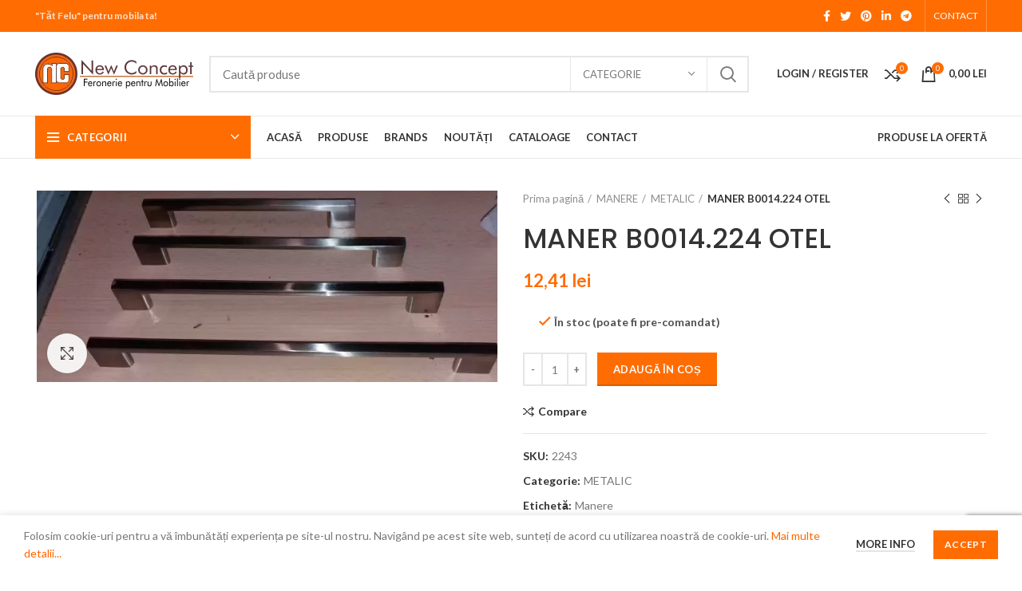

--- FILE ---
content_type: text/html; charset=UTF-8
request_url: https://ncconcept.biz/manere/metalice/maner-b0014-224-otel/
body_size: 30736
content:
<!DOCTYPE html>
<html lang="ro-RO">
<head>
	<meta charset="UTF-8">
	<link rel="profile" href="https://gmpg.org/xfn/11">
	<link rel="pingback" href="https://ncconcept.biz/xmlrpc.php">

			<script>window.MSInputMethodContext && document.documentMode && document.write('<script src="https://ncconcept.biz/wp-content/themes/woodmart/js/libs/ie11CustomProperties.min.js"><\/script>');</script>
					<style>
				.outofstock-message {margin-top: 20px;margin-bottom: 20px;background-color: ;padding: 20px;color: ;clear:both; }
				.outofstock-message a { font-style: italic; }
				.woocommerce div.product .stock { color: #4f4f4f !important; background-color: #ffffff;padding:10px 20px;font-weight: 700; border-radius: 5px; }
				.instock_hidden {display: none;}
			</style>
			<meta name='robots' content='index, follow, max-image-preview:large, max-snippet:-1, max-video-preview:-1' />

	<!-- This site is optimized with the Yoast SEO Premium plugin v17.3 (Yoast SEO v17.3) - https://yoast.com/wordpress/plugins/seo/ -->
	<title>MANER B0014.224 OTEL</title>
	<meta name="description" content="MANER B0014.224 OTEL" />
	<link rel="canonical" href="https://ncconcept.biz/manere/metalice/maner-b0014-224-otel/" />
	<meta property="og:locale" content="ro_RO" />
	<meta property="og:type" content="article" />
	<meta property="og:title" content="MANER B0014.224 OTEL" />
	<meta property="og:description" content="MANER B0014.224 OTEL" />
	<meta property="og:url" content="https://ncconcept.biz/manere/metalice/maner-b0014-224-otel/" />
	<meta property="og:site_name" content="Feronerie Pentru Mobilier | New Concept" />
	<meta property="article:modified_time" content="2026-01-08T16:33:07+00:00" />
	<meta property="og:image" content="https://ncconcept.biz/wp-content/uploads/2021/03/MANERB0014.jpg" />
	<meta property="og:image:width" content="694" />
	<meta property="og:image:height" content="289" />
	<meta name="twitter:card" content="summary_large_image" />
	<script type="application/ld+json" class="yoast-schema-graph">{"@context":"https://schema.org","@graph":[{"@type":"Organization","@id":"https://ncconcept.biz/#organization","name":"New Concept Home Furniture","url":"https://ncconcept.biz/","sameAs":[],"logo":{"@type":"ImageObject","@id":"https://ncconcept.biz/#logo","inLanguage":"ro-RO","url":"https://ncconcept.biz/wp-content/uploads/2021/03/New-Concept-Logo.png","contentUrl":"https://ncconcept.biz/wp-content/uploads/2021/03/New-Concept-Logo.png","width":198,"height":53,"caption":"New Concept Home Furniture"},"image":{"@id":"https://ncconcept.biz/#logo"}},{"@type":"WebSite","@id":"https://ncconcept.biz/#website","url":"https://ncconcept.biz/","name":"Feronerie Pentru Mobilier | New Concept","description":"&quot;T\u0103t Felu&quot; pentru mobila ta!","publisher":{"@id":"https://ncconcept.biz/#organization"},"potentialAction":[{"@type":"SearchAction","target":{"@type":"EntryPoint","urlTemplate":"https://ncconcept.biz/?s={search_term_string}"},"query-input":"required name=search_term_string"}],"inLanguage":"ro-RO"},{"@type":"ImageObject","@id":"https://ncconcept.biz/manere/metalice/maner-b0014-224-otel/#primaryimage","inLanguage":"ro-RO","url":"https://ncconcept.biz/wp-content/uploads/2021/03/MANERB0014.jpg","contentUrl":"https://ncconcept.biz/wp-content/uploads/2021/03/MANERB0014.jpg","width":694,"height":289},{"@type":"WebPage","@id":"https://ncconcept.biz/manere/metalice/maner-b0014-224-otel/#webpage","url":"https://ncconcept.biz/manere/metalice/maner-b0014-224-otel/","name":"MANER B0014.224 OTEL","isPartOf":{"@id":"https://ncconcept.biz/#website"},"primaryImageOfPage":{"@id":"https://ncconcept.biz/manere/metalice/maner-b0014-224-otel/#primaryimage"},"datePublished":"2021-03-22T14:30:49+00:00","dateModified":"2026-01-08T16:33:07+00:00","description":"MANER B0014.224 OTEL","breadcrumb":{"@id":"https://ncconcept.biz/manere/metalice/maner-b0014-224-otel/#breadcrumb"},"inLanguage":"ro-RO","potentialAction":[{"@type":"ReadAction","target":["https://ncconcept.biz/manere/metalice/maner-b0014-224-otel/"]}]},{"@type":"BreadcrumbList","@id":"https://ncconcept.biz/manere/metalice/maner-b0014-224-otel/#breadcrumb","itemListElement":[{"@type":"ListItem","position":1,"name":"Home","item":"https://ncconcept.biz/"},{"@type":"ListItem","position":2,"name":"Produse","item":"https://ncconcept.biz/produse/"},{"@type":"ListItem","position":3,"name":"MANER B0014.224 OTEL"}]}]}</script>
	<!-- / Yoast SEO Premium plugin. -->


<link rel='dns-prefetch' href='//www.google.com' />
<link rel='dns-prefetch' href='//fonts.googleapis.com' />
<link rel='dns-prefetch' href='//s.w.org' />
<link rel="alternate" type="application/rss+xml" title="Feronerie Pentru Mobilier | New Concept &raquo; Flux" href="https://ncconcept.biz/feed/" />
<link rel="alternate" type="application/rss+xml" title="Feronerie Pentru Mobilier | New Concept &raquo; Flux comentarii" href="https://ncconcept.biz/comments/feed/" />
<link rel="alternate" type="application/rss+xml" title="Flux comentarii Feronerie Pentru Mobilier | New Concept &raquo; MANER B0014.224 OTEL" href="https://ncconcept.biz/manere/metalice/maner-b0014-224-otel/feed/" />
<link rel='stylesheet' id='wp-block-library-css'  href='https://ncconcept.biz/wp-includes/css/dist/block-library/style.min.css?ver=5.8' type='text/css' media='all' />
<style id='safe-svg-svg-icon-style-inline-css' type='text/css'>
.safe-svg-cover .safe-svg-inside{display:inline-block;max-width:100%}.safe-svg-cover svg{height:100%;max-height:100%;max-width:100%;width:100%}

</style>
<link rel='stylesheet' id='wc-block-vendors-style-css'  href='https://ncconcept.biz/wp-content/plugins/woocommerce/packages/woocommerce-blocks/build/vendors-style.css?ver=5.3.3' type='text/css' media='all' />
<link rel='stylesheet' id='wc-block-style-css'  href='https://ncconcept.biz/wp-content/plugins/woocommerce/packages/woocommerce-blocks/build/style.css?ver=5.3.3' type='text/css' media='all' />
<link rel='stylesheet' id='cancel-order-request-woocommerce-css'  href='https://ncconcept.biz/wp-content/plugins/cancel-order-request-woocommerce/public/css/cancel-order-request-woocommerce-public.css?ver=1.2.26' type='text/css' media='all' />
<style id='cancel-order-request-woocommerce-inline-css' type='text/css'>

			.pi-options-button a, .pi-navigation-link a{
				background-color:#cccccc !important;
				color:#000000 !important;
			}
		
</style>
<link rel='stylesheet' id='cancel-order-request-woocommerce_magnific-css'  href='https://ncconcept.biz/wp-content/plugins/cancel-order-request-woocommerce/public/css/magnific-popup.css?ver=1.2.26' type='text/css' media='all' />
<link rel='stylesheet' id='cancel-order-request-woocommerce-toast-css'  href='https://ncconcept.biz/wp-content/plugins/cancel-order-request-woocommerce/public/css/jquery.toast.min.css?ver=1.2.26' type='text/css' media='all' />
<link rel='stylesheet' id='pwb-styles-frontend-css'  href='https://ncconcept.biz/wp-content/plugins/perfect-woocommerce-brands/assets/css/styles-frontend.min.css?ver=2.0.0' type='text/css' media='all' />
<style id='woocommerce-inline-inline-css' type='text/css'>
.woocommerce form .form-row .required { visibility: visible; }
</style>
<link rel='stylesheet' id='js_composer_front-css'  href='https://ncconcept.biz/wp-content/plugins/js_composer/assets/css/js_composer.min.css?ver=6.7.0' type='text/css' media='all' />
<link rel='stylesheet' id='bootstrap-css'  href='https://ncconcept.biz/wp-content/themes/woodmart/css/bootstrap.min.css?ver=6.1.4' type='text/css' media='all' />
<link rel='stylesheet' id='woodmart-style-css'  href='https://ncconcept.biz/wp-content/themes/woodmart/css/parts/base.min.css?ver=6.1.4' type='text/css' media='all' />
<link rel='stylesheet' id='wd-widget-wd-recent-posts-css'  href='https://ncconcept.biz/wp-content/themes/woodmart/css/parts/widget-wd-recent-posts.min.css?ver=6.1.4' type='text/css' media='all' />
<link rel='stylesheet' id='wd-widget-wd-layered-nav-product-cat-css'  href='https://ncconcept.biz/wp-content/themes/woodmart/css/parts/woo-widget-wd-layered-nav-product-cat.min.css?ver=6.1.4' type='text/css' media='all' />
<link rel='stylesheet' id='wd-widget-product-list-css'  href='https://ncconcept.biz/wp-content/themes/woodmart/css/parts/woo-widget-product-list.min.css?ver=6.1.4' type='text/css' media='all' />
<link rel='stylesheet' id='wd-widget-slider-price-filter-css'  href='https://ncconcept.biz/wp-content/themes/woodmart/css/parts/woo-widget-slider-price-filter.min.css?ver=6.1.4' type='text/css' media='all' />
<link rel='stylesheet' id='wd-footer-base-css'  href='https://ncconcept.biz/wp-content/themes/woodmart/css/parts/footer-base.min.css?ver=6.1.4' type='text/css' media='all' />
<link rel='stylesheet' id='wd-wp-gutenberg-css'  href='https://ncconcept.biz/wp-content/themes/woodmart/css/parts/wp-gutenberg.min.css?ver=6.1.4' type='text/css' media='all' />
<link rel='stylesheet' id='wd-wpcf7-css'  href='https://ncconcept.biz/wp-content/themes/woodmart/css/parts/int-wpcf7.min.css?ver=6.1.4' type='text/css' media='all' />
<link rel='stylesheet' id='wd-mc4wp-css'  href='https://ncconcept.biz/wp-content/themes/woodmart/css/parts/wpb-int-mc4wp.min.css?ver=6.1.4' type='text/css' media='all' />
<link rel='stylesheet' id='wd-revolution-slider-css'  href='https://ncconcept.biz/wp-content/themes/woodmart/css/parts/int-revolution-slider.min.css?ver=6.1.4' type='text/css' media='all' />
<link rel='stylesheet' id='wd-wpbakery-base-css'  href='https://ncconcept.biz/wp-content/themes/woodmart/css/parts/int-wpbakery-base.min.css?ver=6.1.4' type='text/css' media='all' />
<link rel='stylesheet' id='wd-woocommerce-base-css'  href='https://ncconcept.biz/wp-content/themes/woodmart/css/parts/woocommerce-base.min.css?ver=6.1.4' type='text/css' media='all' />
<link rel='stylesheet' id='wd-page-single-product-css'  href='https://ncconcept.biz/wp-content/themes/woodmart/css/parts/woo-page-single-product.min.css?ver=6.1.4' type='text/css' media='all' />
<link rel='stylesheet' id='wd-header-base-css'  href='https://ncconcept.biz/wp-content/themes/woodmart/css/parts/header-base.min.css?ver=6.1.4' type='text/css' media='all' />
<link rel='stylesheet' id='wd-mod-tools-css'  href='https://ncconcept.biz/wp-content/themes/woodmart/css/parts/mod-tools.min.css?ver=6.1.4' type='text/css' media='all' />
<link rel='stylesheet' id='wd-header-elements-base-css'  href='https://ncconcept.biz/wp-content/themes/woodmart/css/parts/header-el-base.min.css?ver=6.1.4' type='text/css' media='all' />
<link rel='stylesheet' id='wd-social-icons-css'  href='https://ncconcept.biz/wp-content/themes/woodmart/css/parts/el-social-icons.min.css?ver=6.1.4' type='text/css' media='all' />
<link rel='stylesheet' id='wd-header-divider-css'  href='https://ncconcept.biz/wp-content/themes/woodmart/css/parts/header-el-divider.min.css?ver=6.1.4' type='text/css' media='all' />
<link rel='stylesheet' id='wd-header-search-css'  href='https://ncconcept.biz/wp-content/themes/woodmart/css/parts/header-el-search.min.css?ver=6.1.4' type='text/css' media='all' />
<link rel='stylesheet' id='wd-header-search-form-css'  href='https://ncconcept.biz/wp-content/themes/woodmart/css/parts/header-el-search-form.min.css?ver=6.1.4' type='text/css' media='all' />
<link rel='stylesheet' id='wd-header-my-account-css'  href='https://ncconcept.biz/wp-content/themes/woodmart/css/parts/header-el-my-account.min.css?ver=6.1.4' type='text/css' media='all' />
<link rel='stylesheet' id='wd-header-cart-side-css'  href='https://ncconcept.biz/wp-content/themes/woodmart/css/parts/header-el-cart-side.min.css?ver=6.1.4' type='text/css' media='all' />
<link rel='stylesheet' id='wd-header-cart-css'  href='https://ncconcept.biz/wp-content/themes/woodmart/css/parts/header-el-cart.min.css?ver=6.1.4' type='text/css' media='all' />
<link rel='stylesheet' id='wd-widget-shopping-cart-css'  href='https://ncconcept.biz/wp-content/themes/woodmart/css/parts/woo-widget-shopping-cart.min.css?ver=6.1.4' type='text/css' media='all' />
<link rel='stylesheet' id='wd-header-categories-nav-css'  href='https://ncconcept.biz/wp-content/themes/woodmart/css/parts/header-el-category-nav.min.css?ver=6.1.4' type='text/css' media='all' />
<link rel='stylesheet' id='wd-page-title-css'  href='https://ncconcept.biz/wp-content/themes/woodmart/css/parts/page-title.min.css?ver=6.1.4' type='text/css' media='all' />
<link rel='stylesheet' id='wd-owl-carousel-css'  href='https://ncconcept.biz/wp-content/themes/woodmart/css/parts/lib-owl-carousel.min.css?ver=6.1.4' type='text/css' media='all' />
<link rel='stylesheet' id='wd-photoswipe-css'  href='https://ncconcept.biz/wp-content/themes/woodmart/css/parts/lib-photoswipe.min.css?ver=6.1.4' type='text/css' media='all' />
<link rel='stylesheet' id='wd-add-to-cart-popup-css'  href='https://ncconcept.biz/wp-content/themes/woodmart/css/parts/woo-opt-add-to-cart-popup.min.css?ver=6.1.4' type='text/css' media='all' />
<link rel='stylesheet' id='wd-mfp-popup-css'  href='https://ncconcept.biz/wp-content/themes/woodmart/css/parts/lib-magnific-popup.min.css?ver=6.1.4' type='text/css' media='all' />
<link rel='stylesheet' id='wd-section-title-css'  href='https://ncconcept.biz/wp-content/themes/woodmart/css/parts/el-section-title.min.css?ver=6.1.4' type='text/css' media='all' />
<link rel='stylesheet' id='wd-product-loop-css'  href='https://ncconcept.biz/wp-content/themes/woodmart/css/parts/woo-product-loop.min.css?ver=6.1.4' type='text/css' media='all' />
<link rel='stylesheet' id='wd-product-loop-base-css'  href='https://ncconcept.biz/wp-content/themes/woodmart/css/parts/woo-product-loop-base.min.css?ver=6.1.4' type='text/css' media='all' />
<link rel='stylesheet' id='wd-scroll-top-css'  href='https://ncconcept.biz/wp-content/themes/woodmart/css/parts/opt-scrolltotop.min.css?ver=6.1.4' type='text/css' media='all' />
<link rel='stylesheet' id='wd-header-my-account-sidebar-css'  href='https://ncconcept.biz/wp-content/themes/woodmart/css/parts/header-el-my-account-sidebar.min.css?ver=6.1.4' type='text/css' media='all' />
<link rel='stylesheet' id='wd-cookies-popup-css'  href='https://ncconcept.biz/wp-content/themes/woodmart/css/parts/opt-cookies.min.css?ver=6.1.4' type='text/css' media='all' />
<link rel='stylesheet' id='xts-style-theme_settings_default-css'  href='https://ncconcept.biz/wp-content/uploads/2025/09/xts-theme_settings_default-1758617833.css?ver=6.1.4' type='text/css' media='all' />
<link rel='stylesheet' id='xts-google-fonts-css'  href='https://fonts.googleapis.com/css?family=Lato%3A400%2C700%7CPoppins%3A400%2C600%2C500&#038;ver=6.1.4' type='text/css' media='all' />
<script type='text/javascript' src='https://ncconcept.biz/wp-includes/js/jquery/jquery.min.js?ver=3.6.0' id='jquery-core-js'></script>
<script type='text/javascript' src='https://ncconcept.biz/wp-includes/js/jquery/jquery-migrate.min.js?ver=3.3.2' id='jquery-migrate-js'></script>
<script type='text/javascript' src='https://ncconcept.biz/wp-content/plugins/cancel-order-request-woocommerce/public/js/jquery.magnific-popup.min.js?ver=1.2.26' id='cancel-order-request-woocommerce_magnific-js'></script>
<script type='text/javascript' src='https://ncconcept.biz/wp-content/plugins/cancel-order-request-woocommerce/public/js/jquery.toast.min.js?ver=1.2.26' id='cancel-order-request-woocommerce-toast-js'></script>
<script type='text/javascript' id='cancel-order-request-woocommerce-js-extra'>
/* <![CDATA[ */
var pi_corw_settings = {"error_toast_bg":"#ff4747","success_toast_bg":"#51a564"};
/* ]]> */
</script>
<script type='text/javascript' src='https://ncconcept.biz/wp-content/plugins/cancel-order-request-woocommerce/public/js/cancel-order-request-woocommerce-public.js?ver=1.2.26' id='cancel-order-request-woocommerce-js'></script>
<script type='text/javascript' src='https://ncconcept.biz/wp-content/plugins/woocommerce/assets/js/jquery-blockui/jquery.blockUI.min.js?ver=2.70' id='jquery-blockui-js'></script>
<script type='text/javascript' id='wc-add-to-cart-js-extra'>
/* <![CDATA[ */
var wc_add_to_cart_params = {"ajax_url":"\/wp-admin\/admin-ajax.php","wc_ajax_url":"\/?wc-ajax=%%endpoint%%","i18n_view_cart":"Vezi co\u0219ul","cart_url":"https:\/\/ncconcept.biz\/cart\/","is_cart":"","cart_redirect_after_add":"no"};
/* ]]> */
</script>
<script type='text/javascript' src='https://ncconcept.biz/wp-content/plugins/woocommerce/assets/js/frontend/add-to-cart.min.js?ver=5.5.4' id='wc-add-to-cart-js'></script>
<script type='text/javascript' src='https://ncconcept.biz/wp-content/plugins/js_composer/assets/js/vendors/woocommerce-add-to-cart.js?ver=6.7.0' id='vc_woocommerce-add-to-cart-js-js'></script>
<script type='text/javascript' src='https://ncconcept.biz/wp-content/themes/woodmart/js/libs/device.js?ver=6.1.4' id='wd-device-library-js'></script>
<link rel="https://api.w.org/" href="https://ncconcept.biz/wp-json/" /><link rel="alternate" type="application/json" href="https://ncconcept.biz/wp-json/wp/v2/product/24993" /><link rel="EditURI" type="application/rsd+xml" title="RSD" href="https://ncconcept.biz/xmlrpc.php?rsd" />
<link rel="wlwmanifest" type="application/wlwmanifest+xml" href="https://ncconcept.biz/wp-includes/wlwmanifest.xml" /> 
<meta name="generator" content="WordPress 5.8" />
<meta name="generator" content="WooCommerce 5.5.4" />
<link rel='shortlink' href='https://ncconcept.biz/?p=24993' />
<link rel="alternate" type="application/json+oembed" href="https://ncconcept.biz/wp-json/oembed/1.0/embed?url=https%3A%2F%2Fncconcept.biz%2Fmanere%2Fmetalice%2Fmaner-b0014-224-otel%2F" />
<link rel="alternate" type="text/xml+oembed" href="https://ncconcept.biz/wp-json/oembed/1.0/embed?url=https%3A%2F%2Fncconcept.biz%2Fmanere%2Fmetalice%2Fmaner-b0014-224-otel%2F&#038;format=xml" />
<meta name="framework" content="weLaunch 4.1.24" /><meta name="theme-color" content="">					<meta name="viewport" content="width=device-width, initial-scale=1.0, maximum-scale=1.0, user-scalable=no">
							
						<noscript><style>.woocommerce-product-gallery{ opacity: 1 !important; }</style></noscript>
	<meta name="generator" content="Powered by WPBakery Page Builder - drag and drop page builder for WordPress."/>
<link rel="icon" href="https://ncconcept.biz/wp-content/uploads/2021/03/New-Concept-ico-150x150.png" sizes="32x32" />
<link rel="icon" href="https://ncconcept.biz/wp-content/uploads/2021/03/New-Concept-ico.png" sizes="192x192" />
<link rel="apple-touch-icon" href="https://ncconcept.biz/wp-content/uploads/2021/03/New-Concept-ico.png" />
<meta name="msapplication-TileImage" content="https://ncconcept.biz/wp-content/uploads/2021/03/New-Concept-ico.png" />
<style>
		
		</style><noscript><style> .wpb_animate_when_almost_visible { opacity: 1; }</style></noscript>			<style data-type="wd-style-header_528910">
				.whb-top-bar .wd-dropdown {
	margin-top: 0px;
}

.whb-top-bar .wd-dropdown:after {
	height: 10px;
}


.whb-header-bottom .wd-dropdown {
	margin-top: 6px;
}

.whb-header-bottom .wd-dropdown:after {
	height: 16px;
}


.whb-header .whb-header-bottom .wd-header-cats {
	margin-top: -1px;
	margin-bottom: -1px;
	height: calc(100% + 2px);
}

.whb-clone.whb-sticked .wd-dropdown {
	margin-top: 10px;
}

.whb-clone.whb-sticked .wd-dropdown:after {
	height: 20px;
}

@media (min-width: 1025px) {
		.whb-top-bar-inner {
		height: 40px;
		max-height: 40px;
	}

		
		.whb-general-header-inner {
		height: 105px;
		max-height: 105px;
	}

		
		.whb-header-bottom-inner {
		height: 52px;
		max-height: 52px;
	}

		
			.whb-clone .whb-general-header-inner {
		height: 60px;
		max-height: 60px;
	}
	
	}

@media (max-width: 1024px) {
		.whb-top-bar-inner {
		height: 38px;
		max-height: 38px;
	}
	
		.whb-general-header-inner {
		height: 60px;
		max-height: 60px;
	}
	
	
			.whb-clone .whb-general-header-inner {
		height: 60px;
		max-height: 60px;
	}
	
	}
		
.whb-top-bar {
	background-color: rgba(255, 109, 2, 1);
}

.whb-general-header {
	border-color: rgba(232, 232, 232, 1);border-bottom-width: 1px;border-bottom-style: solid;
}
.whb-wjlcubfdmlq3d7jvmt23.wd-more-cat:not(.wd-show-cat) .item-level-0:nth-child(n+10):not(:last-child) {
				    display: none;
				}.
				wd-more-cat .item-level-0:nth-child(n+10) {
				    animation: wd-fadeIn .3s ease both;
				}
.whb-header-bottom {
	border-color: rgba(232, 232, 232, 1);border-bottom-width: 1px;border-bottom-style: solid;
}
			</style>
			</head>

<body data-rsssl=1 class="product-template-default single single-product postid-24993 theme-woodmart woocommerce woocommerce-page woocommerce-no-js wrapper-full-width  woodmart-product-design-default categories-accordion-on woodmart-archive-shop offcanvas-sidebar-mobile offcanvas-sidebar-tablet wpb-js-composer js-comp-ver-6.7.0 vc_responsive">
				
	
	<div class="website-wrapper">
									<header class="whb-header whb-sticky-shadow whb-scroll-slide whb-sticky-clone">
					<div class="whb-main-header">
	
<div class="whb-row whb-top-bar whb-not-sticky-row whb-with-bg whb-without-border whb-color-light whb-flex-flex-middle">
	<div class="container">
		<div class="whb-flex-row whb-top-bar-inner">
			<div class="whb-column whb-col-left whb-visible-lg">
	
<div class="wd-header-text set-cont-mb-s reset-last-child "><strong>"Tăt Felu" pentru mobila ta!</strong></div>
</div>
<div class="whb-column whb-col-center whb-visible-lg whb-empty-column">
	</div>
<div class="whb-column whb-col-right whb-visible-lg">
	
			<div class="wd-social-icons text-center icons-design-default icons-size- color-scheme-light social-share social-form-circle">
									<a rel="noopener noreferrer nofollow" href="https://www.facebook.com/sharer/sharer.php?u=https://ncconcept.biz/manere/metalice/maner-b0014-224-otel/" target="_blank" class=" wd-social-icon social-facebook">
						<span class="wd-icon"></span>
											</a>
				
									<a rel="noopener noreferrer nofollow" href="https://twitter.com/share?url=https://ncconcept.biz/manere/metalice/maner-b0014-224-otel/" target="_blank" class=" wd-social-icon social-twitter">
						<span class="wd-icon"></span>
											</a>
				
				
				
				
									<a rel="noopener noreferrer nofollow" href="https://pinterest.com/pin/create/button/?url=https://ncconcept.biz/manere/metalice/maner-b0014-224-otel/&media=https://ncconcept.biz/wp-content/uploads/2021/03/MANERB0014.jpg&description=MANER+B0014.224+OTEL" target="_blank" class=" wd-social-icon social-pinterest">
						<span class="wd-icon"></span>
											</a>
				
				
									<a rel="noopener noreferrer nofollow" href="https://www.linkedin.com/shareArticle?mini=true&url=https://ncconcept.biz/manere/metalice/maner-b0014-224-otel/" target="_blank" class=" wd-social-icon social-linkedin">
						<span class="wd-icon"></span>
											</a>
				
				
				
				
				
				
				
				
				
				
								
								
				
									<a rel="noopener noreferrer nofollow" href="https://telegram.me/share/url?url=https://ncconcept.biz/manere/metalice/maner-b0014-224-otel/" target="_blank" class=" wd-social-icon social-tg">
						<span class="wd-icon"></span>
											</a>
								
				
			</div>

		<div class="wd-header-divider wd-full-height "></div><div class="wd-header-nav wd-header-secondary-nav text-right wd-full-height" role="navigation">
	<ul id="menu-top-bar-right" class="menu wd-nav wd-nav-secondary wd-style-bordered"><li id="menu-item-27249" class="menu-item menu-item-type-post_type menu-item-object-page menu-item-27249 item-level-0 menu-simple-dropdown wd-event-hover"><a href="https://ncconcept.biz/contact/" class="woodmart-nav-link"><span class="nav-link-text">CONTACT</span></a></li>
</ul></div><!--END MAIN-NAV-->
<div class="wd-header-divider wd-full-height "></div></div>
<div class="whb-column whb-col-mobile whb-hidden-lg">
	
			<div class="wd-social-icons text-center icons-design-default icons-size- color-scheme-light social-share social-form-circle">
									<a rel="noopener noreferrer nofollow" href="https://www.facebook.com/sharer/sharer.php?u=https://ncconcept.biz/manere/metalice/maner-b0014-224-otel/" target="_blank" class=" wd-social-icon social-facebook">
						<span class="wd-icon"></span>
											</a>
				
									<a rel="noopener noreferrer nofollow" href="https://twitter.com/share?url=https://ncconcept.biz/manere/metalice/maner-b0014-224-otel/" target="_blank" class=" wd-social-icon social-twitter">
						<span class="wd-icon"></span>
											</a>
				
				
				
				
									<a rel="noopener noreferrer nofollow" href="https://pinterest.com/pin/create/button/?url=https://ncconcept.biz/manere/metalice/maner-b0014-224-otel/&media=https://ncconcept.biz/wp-content/uploads/2021/03/MANERB0014.jpg&description=MANER+B0014.224+OTEL" target="_blank" class=" wd-social-icon social-pinterest">
						<span class="wd-icon"></span>
											</a>
				
				
									<a rel="noopener noreferrer nofollow" href="https://www.linkedin.com/shareArticle?mini=true&url=https://ncconcept.biz/manere/metalice/maner-b0014-224-otel/" target="_blank" class=" wd-social-icon social-linkedin">
						<span class="wd-icon"></span>
											</a>
				
				
				
				
				
				
				
				
				
				
								
								
				
									<a rel="noopener noreferrer nofollow" href="https://telegram.me/share/url?url=https://ncconcept.biz/manere/metalice/maner-b0014-224-otel/" target="_blank" class=" wd-social-icon social-tg">
						<span class="wd-icon"></span>
											</a>
								
				
			</div>

		</div>
		</div>
	</div>
</div>

<div class="whb-row whb-general-header whb-not-sticky-row whb-without-bg whb-border-fullwidth whb-color-dark whb-flex-flex-middle">
	<div class="container">
		<div class="whb-flex-row whb-general-header-inner">
			<div class="whb-column whb-col-left whb-visible-lg">
	<div class="site-logo 
 wd-switch-logo">
	<a href="https://ncconcept.biz/" class="wd-logo wd-main-logo" rel="home">
		<img src="https://ncconcept.biz/wp-content/uploads/2021/03/New-Concept-Logo.png" alt="Feronerie Pentru Mobilier | New Concept" style="max-width: 198px;" />	</a>
					<a href="https://ncconcept.biz/" class="wd-logo wd-sticky-logo" rel="home">
			<img src="https://ncconcept.biz/wp-content/uploads/2021/03/New-Concept-Logo.png" alt="Feronerie Pentru Mobilier | New Concept" style="max-width: 198px;" />		</a>
	</div>
</div>
<div class="whb-column whb-col-center whb-visible-lg">
				<div class="wd-search-form wd-header-search-form">
								<form role="search" method="get" class="searchform  wd-with-cat wd-style-default woodmart-ajax-search" action="https://ncconcept.biz/"  data-thumbnail="1" data-price="1" data-post_type="product" data-count="20" data-sku="0" data-symbols_count="3">
					<input type="text" class="s" placeholder="Caută produse" value="" name="s" aria-label="Search" title="Caută produse" />
					<input type="hidden" name="post_type" value="product">
								<div class="wd-search-cat wd-scroll">
				<input type="hidden" name="product_cat" value="0">
				<a href="#" rel="nofollow" data-val="0">
					<span>
						Categorie					</span>
				</a>
				<div class="wd-dropdown wd-dropdown-search-cat wd-dropdown-menu wd-scroll-content wd-design-default">
					<ul class="wd-sub-menu">
						<li style="display:none;"><a href="#" data-val="0">Categorie</a></li>
							<li class="cat-item cat-item-288"><a class="pf-value" href="https://ncconcept.biz/accesorii-bucatarie/" data-val="accesorii-bucatarie" data-title="ACCESORII BUCATARIE" >ACCESORII BUCATARIE</a>
<ul class='children'>
	<li class="cat-item cat-item-293"><a class="pf-value" href="https://ncconcept.biz/accesorii-bucatarie/bucatarie-diverse/" data-val="bucatarie-diverse" data-title="BUCATARIE DIVERSE" >BUCATARIE DIVERSE</a>
</li>
	<li class="cat-item cat-item-289"><a class="pf-value" href="https://ncconcept.biz/accesorii-bucatarie/cosuri-si-coloane/" data-val="cosuri-si-coloane" data-title="COSURI SI COLOANE" >COSURI SI COLOANE</a>
</li>
	<li class="cat-item cat-item-292"><a class="pf-value" href="https://ncconcept.biz/accesorii-bucatarie/plintainaltatori/" data-val="plintainaltatori" data-title="PLINTA+INALTATORI" >PLINTA+INALTATORI</a>
</li>
	<li class="cat-item cat-item-305"><a class="pf-value" href="https://ncconcept.biz/accesorii-bucatarie/scurgatoare/" data-val="scurgatoare" data-title="SCURGATOARE" >SCURGATOARE</a>
</li>
	<li class="cat-item cat-item-316"><a class="pf-value" href="https://ncconcept.biz/accesorii-bucatarie/suporti-tacam/" data-val="suporti-tacam" data-title="SUPORTI TACAM" >SUPORTI TACAM</a>
</li>
</ul>
</li>
	<li class="cat-item cat-item-308"><a class="pf-value" href="https://ncconcept.biz/accesorii-mobilier/" data-val="accesorii-mobilier" data-title="ACCESORII MOBILIER" >ACCESORII MOBILIER</a>
<ul class='children'>
	<li class="cat-item cat-item-355"><a class="pf-value" href="https://ncconcept.biz/accesorii-mobilier/amortizoare/" data-val="amortizoare" data-title="AMORTIZOARE" >AMORTIZOARE</a>
</li>
	<li class="cat-item cat-item-319"><a class="pf-value" href="https://ncconcept.biz/accesorii-mobilier/console-si-coltare/" data-val="console-si-coltare" data-title="CONSOLE SI COLTARE" >CONSOLE SI COLTARE</a>
</li>
	<li class="cat-item cat-item-354"><a class="pf-value" href="https://ncconcept.biz/accesorii-mobilier/corpuri-suspendate/" data-val="corpuri-suspendate" data-title="CORPURI SUSPENDATE" >CORPURI SUSPENDATE</a>
</li>
	<li class="cat-item cat-item-329"><a class="pf-value" href="https://ncconcept.biz/accesorii-mobilier/incuietori/" data-val="incuietori" data-title="INCUIETORI" >INCUIETORI</a>
</li>
	<li class="cat-item cat-item-309"><a class="pf-value" href="https://ncconcept.biz/accesorii-mobilier/mobilier-diverse/" data-val="mobilier-diverse" data-title="MOBILIER DIVERSE" >MOBILIER DIVERSE</a>
</li>
	<li class="cat-item cat-item-328"><a class="pf-value" href="https://ncconcept.biz/accesorii-mobilier/organe-de-asamblare/" data-val="organe-de-asamblare" data-title="ORGANE DE ASAMBLARE" >ORGANE DE ASAMBLARE</a>
</li>
	<li class="cat-item cat-item-363"><a class="pf-value" href="https://ncconcept.biz/accesorii-mobilier/suporti-polita/" data-val="suporti-polita" data-title="SUPORTI POLITA" >SUPORTI POLITA</a>
</li>
</ul>
</li>
	<li class="cat-item cat-item-286"><a class="pf-value" href="https://ncconcept.biz/adezivi/" data-val="adezivi" data-title="ADEZIVI" >ADEZIVI</a>
<ul class='children'>
	<li class="cat-item cat-item-310"><a class="pf-value" href="https://ncconcept.biz/adezivi/adezivi-adezivi/" data-val="adezivi-adezivi" data-title="ADEZIVI" >ADEZIVI</a>
</li>
	<li class="cat-item cat-item-287"><a class="pf-value" href="https://ncconcept.biz/adezivi/silicoane/" data-val="silicoane" data-title="SILICOANE" >SILICOANE</a>
</li>
</ul>
</li>
	<li class="cat-item cat-item-326"><a class="pf-value" href="https://ncconcept.biz/agatatori/" data-val="agatatori" data-title="AGATATORI" >AGATATORI</a>
<ul class='children'>
	<li class="cat-item cat-item-343"><a class="pf-value" href="https://ncconcept.biz/agatatori/antic-agatatori/" data-val="antic-agatatori" data-title="ANTIC" >ANTIC</a>
</li>
	<li class="cat-item cat-item-632"><a class="pf-value" href="https://ncconcept.biz/agatatori/metalic/" data-val="metalic" data-title="METALIC" >METALIC</a>
</li>
	<li class="cat-item cat-item-379"><a class="pf-value" href="https://ncconcept.biz/agatatori/plastic-agatatori/" data-val="plastic-agatatori" data-title="PLASTIC" >PLASTIC</a>
</li>
</ul>
</li>
	<li class="cat-item cat-item-282"><a class="pf-value" href="https://ncconcept.biz/balamale/" data-val="balamale" data-title="BALAMALE" >BALAMALE</a>
<ul class='children'>
	<li class="cat-item cat-item-353"><a class="pf-value" href="https://ncconcept.biz/balamale/accesorii-balama/" data-val="accesorii-balama" data-title="ACCESORII BALAMA" >ACCESORII BALAMA</a>
</li>
	<li class="cat-item cat-item-344"><a class="pf-value" href="https://ncconcept.biz/balamale/amortizor-balama/" data-val="amortizor-balama" data-title="AMORTIZOR BALAMA" >AMORTIZOR BALAMA</a>
</li>
	<li class="cat-item cat-item-283"><a class="pf-value" href="https://ncconcept.biz/balamale/balama-cu-amortizare/" data-val="balama-cu-amortizare" data-title="BALAMA CU AMORTIZARE" >BALAMA CU AMORTIZARE</a>
</li>
	<li class="cat-item cat-item-349"><a class="pf-value" href="https://ncconcept.biz/balamale/balama-masa/" data-val="balama-masa" data-title="BALAMA MASA" >BALAMA MASA</a>
</li>
	<li class="cat-item cat-item-342"><a class="pf-value" href="https://ncconcept.biz/balamale/balama-simpla/" data-val="balama-simpla" data-title="BALAMA SIMPLA" >BALAMA SIMPLA</a>
</li>
	<li class="cat-item cat-item-389"><a class="pf-value" href="https://ncconcept.biz/balamale/cu-amortizor-balamale/" data-val="cu-amortizor-balamale" data-title="CU AMORTIZOR" >CU AMORTIZOR</a>
</li>
	<li class="cat-item cat-item-359"><a class="pf-value" href="https://ncconcept.biz/balamale/placute-balama/" data-val="placute-balama" data-title="PLACUTE BALAMA" >PLACUTE BALAMA</a>
</li>
</ul>
</li>
	<li class="cat-item cat-item-366"><a class="pf-value" href="https://ncconcept.biz/blat/" data-val="blat" data-title="BLATURI BUCATARIE" >BLATURI BUCATARIE</a>
</li>
	<li class="cat-item cat-item-306"><a class="pf-value" href="https://ncconcept.biz/butoni/" data-val="butoni" data-title="BUTONI" >BUTONI</a>
<ul class='children'>
	<li class="cat-item cat-item-338"><a class="pf-value" href="https://ncconcept.biz/butoni/antic-butoni/" data-val="antic-butoni" data-title="ANTIC" >ANTIC</a>
</li>
	<li class="cat-item cat-item-1950"><a class="pf-value" href="https://ncconcept.biz/butoni/lemn-butoni/" data-val="lemn-butoni" data-title="LEMN" >LEMN</a>
</li>
	<li class="cat-item cat-item-772"><a class="pf-value" href="https://ncconcept.biz/butoni/metalic-butoni/" data-val="metalic-butoni" data-title="METALIC" >METALIC</a>
</li>
	<li class="cat-item cat-item-369"><a class="pf-value" href="https://ncconcept.biz/butoni/plastic-butoni/" data-val="plastic-butoni" data-title="PLASTIC" >PLASTIC</a>
</li>
</ul>
</li>
	<li class="cat-item cat-item-364"><a class="pf-value" href="https://ncconcept.biz/cant-abs/" data-val="cant-abs" data-title="CANTURI" >CANTURI</a>
<ul class='children'>
	<li class="cat-item cat-item-365"><a class="pf-value" href="https://ncconcept.biz/cant-abs/abs/" data-val="abs" data-title="ABS" >ABS</a>
</li>
</ul>
</li>
	<li class="cat-item cat-item-321"><a class="pf-value" href="https://ncconcept.biz/diverse/" data-val="diverse" data-title="DIVERSE" >DIVERSE</a>
<ul class='children'>
	<li class="cat-item cat-item-322"><a class="pf-value" href="https://ncconcept.biz/diverse/aerisitori/" data-val="aerisitori" data-title="AERISITORI" >AERISITORI</a>
</li>
	<li class="cat-item cat-item-337"><a class="pf-value" href="https://ncconcept.biz/diverse/ambalat/" data-val="ambalat" data-title="AMBALAT" >AMBALAT</a>
</li>
	<li class="cat-item cat-item-356"><a class="pf-value" href="https://ncconcept.biz/diverse/bordura-pvc/" data-val="bordura-pvc" data-title="BORDURA PVC" >BORDURA PVC</a>
</li>
	<li class="cat-item cat-item-341"><a class="pf-value" href="https://ncconcept.biz/diverse/dibluri-si-surube/" data-val="dibluri-si-surube" data-title="DIBLURI SI SURUBE" >DIBLURI SI SURUBE</a>
</li>
	<li class="cat-item cat-item-360"><a class="pf-value" href="https://ncconcept.biz/diverse/hartie-abraziva/" data-val="hartie-abraziva" data-title="HARTIE ABRAZIVA" >HARTIE ABRAZIVA</a>
</li>
	<li class="cat-item cat-item-350"><a class="pf-value" href="https://ncconcept.biz/diverse/manusi-protectie/" data-val="manusi-protectie" data-title="MANUSI PROTECTIE" >MANUSI PROTECTIE</a>
</li>
	<li class="cat-item cat-item-371"><a class="pf-value" href="https://ncconcept.biz/diverse/somiere/" data-val="somiere" data-title="SOMIERE" >SOMIERE</a>
</li>
	<li class="cat-item cat-item-378"><a class="pf-value" href="https://ncconcept.biz/diverse/surube-metrice/" data-val="surube-metrice" data-title="SURUBE METRICE" >SURUBE METRICE</a>
</li>
</ul>
</li>
	<li class="cat-item cat-item-311"><a class="pf-value" href="https://ncconcept.biz/fara-categ/" data-val="fara-categ" data-title="FARA CATEG" >FARA CATEG</a>
<ul class='children'>
	<li class="cat-item cat-item-312"><a class="pf-value" href="https://ncconcept.biz/fara-categ/adezivi-fara-categ/" data-val="adezivi-fara-categ" data-title="ADEZIVI" >ADEZIVI</a>
</li>
	<li class="cat-item cat-item-361"><a class="pf-value" href="https://ncconcept.biz/fara-categ/aluminiu-fara-categ/" data-val="aluminiu-fara-categ" data-title="ALUMINIU" >ALUMINIU</a>
</li>
	<li class="cat-item cat-item-388"><a class="pf-value" href="https://ncconcept.biz/fara-categ/amortizoare-fara-categ/" data-val="amortizoare-fara-categ" data-title="AMORTIZOARE" >AMORTIZOARE</a>
</li>
	<li class="cat-item cat-item-314"><a class="pf-value" href="https://ncconcept.biz/fara-categ/antic-fara-categ/" data-val="antic-fara-categ" data-title="ANTIC" >ANTIC</a>
</li>
	<li class="cat-item cat-item-370"><a class="pf-value" href="https://ncconcept.biz/fara-categ/balama-cu-amortizare-fara-categ/" data-val="balama-cu-amortizare-fara-categ" data-title="BALAMA CU AMORTIZARE" >BALAMA CU AMORTIZARE</a>
</li>
	<li class="cat-item cat-item-384"><a class="pf-value" href="https://ncconcept.biz/fara-categ/cosuri-si-coloane-fara-categ/" data-val="cosuri-si-coloane-fara-categ" data-title="COSURI SI COLOANE" >COSURI SI COLOANE</a>
</li>
	<li class="cat-item cat-item-348"><a class="pf-value" href="https://ncconcept.biz/fara-categ/crom-fara-categ/" data-val="crom-fara-categ" data-title="CROM" >CROM</a>
</li>
	<li class="cat-item cat-item-391"><a class="pf-value" href="https://ncconcept.biz/fara-categ/dresing-accesorii-fara-categ/" data-val="dresing-accesorii-fara-categ" data-title="DRESSING ACCESORII" >DRESSING ACCESORII</a>
</li>
	<li class="cat-item cat-item-3388"><a class="pf-value" href="https://ncconcept.biz/fara-categ/metalic-fara-categ/" data-val="metalic-fara-categ" data-title="METALIC" >METALIC</a>
</li>
	<li class="cat-item cat-item-374"><a class="pf-value" href="https://ncconcept.biz/fara-categ/mobilier-fara-categ/" data-val="mobilier-fara-categ" data-title="MOBILIER" >MOBILIER</a>
</li>
	<li class="cat-item cat-item-380"><a class="pf-value" href="https://ncconcept.biz/fara-categ/otel-fara-categ/" data-val="otel-fara-categ" data-title="OTEL" >OTEL</a>
</li>
	<li class="cat-item cat-item-386"><a class="pf-value" href="https://ncconcept.biz/fara-categ/profile-aluminiu-fara-categ/" data-val="profile-aluminiu-fara-categ" data-title="PROFILE ALUMINIU" >PROFILE ALUMINIU</a>
</li>
	<li class="cat-item cat-item-385"><a class="pf-value" href="https://ncconcept.biz/fara-categ/sisteme-fara-categ/" data-val="sisteme-fara-categ" data-title="SISTEME" >SISTEME</a>
</li>
	<li class="cat-item cat-item-376"><a class="pf-value" href="https://ncconcept.biz/fara-categ/suporti-tacam-fara-categ/" data-val="suporti-tacam-fara-categ" data-title="SUPORTI TACAM" >SUPORTI TACAM</a>
</li>
</ul>
</li>
	<li class="cat-item cat-item-587"><a class="pf-value" href="https://ncconcept.biz/fronturi-mdf/" data-val="fronturi-mdf" data-title="FRONTURI" >FRONTURI</a>
<ul class='children'>
	<li class="cat-item cat-item-278"><a class="pf-value" href="https://ncconcept.biz/fronturi-mdf/mdf-infoli/" data-val="mdf-infoli" data-title="MDF INFOLIAT" >MDF INFOLIAT</a>
	<ul class='children'>
	<li class="cat-item cat-item-279"><a class="pf-value" href="https://ncconcept.biz/fronturi-mdf/mdf-infoli/high-gloss/" data-val="high-gloss" data-title="HIGH GLOSS" >HIGH GLOSS</a>
</li>
	</ul>
</li>
	<li class="cat-item cat-item-280"><a class="pf-value" href="https://ncconcept.biz/fronturi-mdf/mdf/" data-val="mdf" data-title="PANOURI MDF" >PANOURI MDF</a>
	<ul class='children'>
	<li class="cat-item cat-item-281"><a class="pf-value" href="https://ncconcept.biz/fronturi-mdf/mdf/high-gloss-mdf/" data-val="high-gloss-mdf" data-title="HIGH GLOSS" >HIGH GLOSS</a>
</li>
	</ul>
</li>
	<li class="cat-item cat-item-396"><a class="pf-value" href="https://ncconcept.biz/fronturi-mdf/usi-mdf/" data-val="usi-mdf" data-title="USI MDF" >USI MDF</a>
</li>
</ul>
</li>
	<li class="cat-item cat-item-323"><a class="pf-value" href="https://ncconcept.biz/glisiere/" data-val="glisiere" data-title="GLISIERE" >GLISIERE</a>
<ul class='children'>
	<li class="cat-item cat-item-347"><a class="pf-value" href="https://ncconcept.biz/glisiere/amortizor-glisiere/" data-val="amortizor-glisiere" data-title="AMORTIZOR GLISIERE" >AMORTIZOR GLISIERE</a>
</li>
	<li class="cat-item cat-item-324"><a class="pf-value" href="https://ncconcept.biz/glisiere/cu-amortizor/" data-val="cu-amortizor" data-title="CU AMORTIZOR" >CU AMORTIZOR</a>
</li>
	<li class="cat-item cat-item-335"><a class="pf-value" href="https://ncconcept.biz/glisiere/cu-bila/" data-val="cu-bila" data-title="CU BILA" >CU BILA</a>
</li>
	<li class="cat-item cat-item-330"><a class="pf-value" href="https://ncconcept.biz/glisiere/cu-rola/" data-val="cu-rola" data-title="CU ROLA" >CU ROLA</a>
</li>
	<li class="cat-item cat-item-383"><a class="pf-value" href="https://ncconcept.biz/glisiere/glisiere-accesorii/" data-val="glisiere-accesorii" data-title="GLISIERE ACCESORII" >GLISIERE ACCESORII</a>
</li>
	<li class="cat-item cat-item-393"><a class="pf-value" href="https://ncconcept.biz/glisiere/glisiere-masa-glisiere/" data-val="glisiere-masa-glisiere" data-title="GLISIERE MASA" >GLISIERE MASA</a>
</li>
	<li class="cat-item cat-item-373"><a class="pf-value" href="https://ncconcept.biz/glisiere/tandem/" data-val="tandem" data-title="TANDEM" >TANDEM</a>
</li>
	<li class="cat-item cat-item-372"><a class="pf-value" href="https://ncconcept.biz/glisiere/tandem-box/" data-val="tandem-box" data-title="TANDEM BOX" >TANDEM BOX</a>
</li>
</ul>
</li>
	<li class="cat-item cat-item-591"><a class="pf-value" href="https://ncconcept.biz/lumini/" data-val="lumini" data-title="LUMINI" >LUMINI</a>
<ul class='children'>
	<li class="cat-item cat-item-630"><a class="pf-value" href="https://ncconcept.biz/lumini/iluminat-accesorii-lumini/" data-val="iluminat-accesorii-lumini" data-title="ILUMINAT ACCESORII" >ILUMINAT ACCESORII</a>
</li>
	<li class="cat-item cat-item-592"><a class="pf-value" href="https://ncconcept.biz/lumini/profile-aluminiu-lumini-2/" data-val="profile-aluminiu-lumini-2" data-title="PROFILE ALUMINIU" >PROFILE ALUMINIU</a>
</li>
	<li class="cat-item cat-item-593"><a class="pf-value" href="https://ncconcept.biz/lumini/sisteme-iluminat-lumini/" data-val="sisteme-iluminat-lumini" data-title="SISTEME ILUMINAT" >SISTEME ILUMINAT</a>
</li>
</ul>
</li>
	<li class="cat-item cat-item-290"><a class="pf-value" href="https://ncconcept.biz/manere/" data-val="manere" data-title="MANERE" >MANERE</a>
<ul class='children'>
	<li class="cat-item cat-item-313"><a class="pf-value" href="https://ncconcept.biz/manere/antic/" data-val="antic" data-title="ANTIC" >ANTIC</a>
</li>
	<li class="cat-item cat-item-358"><a class="pf-value" href="https://ncconcept.biz/manere/ingropat/" data-val="ingropat" data-title="INGROPAT" >INGROPAT</a>
</li>
	<li class="cat-item cat-item-1918"><a class="pf-value" href="https://ncconcept.biz/manere/lemn-manere/" data-val="lemn-manere" data-title="LEMN" >LEMN</a>
</li>
	<li class="cat-item cat-item-579"><a class="pf-value" href="https://ncconcept.biz/manere/metalice/" data-val="metalice" data-title="METALIC" >METALIC</a>
</li>
	<li class="cat-item cat-item-352"><a class="pf-value" href="https://ncconcept.biz/manere/plastic/" data-val="plastic" data-title="PLASTIC" >PLASTIC</a>
</li>
</ul>
</li>
	<li class="cat-item cat-item-277"><a class="pf-value" href="https://ncconcept.biz/pal/" data-val="pal" data-title="PAL" >PAL</a>
</li>
	<li class="cat-item cat-item-284"><a class="pf-value" href="https://ncconcept.biz/picioare-si-rotile/" data-val="picioare-si-rotile" data-title="PICIOARE SI ROTILE" >PICIOARE SI ROTILE</a>
<ul class='children'>
	<li class="cat-item cat-item-304"><a class="pf-value" href="https://ncconcept.biz/picioare-si-rotile/masa/" data-val="masa" data-title="MASA" >MASA</a>
</li>
	<li class="cat-item cat-item-285"><a class="pf-value" href="https://ncconcept.biz/picioare-si-rotile/mobilier/" data-val="mobilier" data-title="MOBILIER" >MOBILIER</a>
</li>
	<li class="cat-item cat-item-340"><a class="pf-value" href="https://ncconcept.biz/picioare-si-rotile/rotile/" data-val="rotile" data-title="ROTILE" >ROTILE</a>
</li>
</ul>
</li>
	<li class="cat-item cat-item-296"><a class="pf-value" href="https://ncconcept.biz/profile-si-rame-aluminiu/" data-val="profile-si-rame-aluminiu" data-title="PROFILE SI RAME METALICE" >PROFILE SI RAME METALICE</a>
<ul class='children'>
	<li class="cat-item cat-item-333"><a class="pf-value" href="https://ncconcept.biz/profile-si-rame-aluminiu/profile-aluminiu-profile-si-rame-aluminiu/" data-val="profile-aluminiu-profile-si-rame-aluminiu" data-title="PROFILE ALUMINIU" >PROFILE ALUMINIU</a>
</li>
	<li class="cat-item cat-item-297"><a class="pf-value" href="https://ncconcept.biz/profile-si-rame-aluminiu/rame-aluminiu/" data-val="rame-aluminiu" data-title="RAME ALUMINIU" >RAME ALUMINIU</a>
</li>
</ul>
</li>
	<li class="cat-item cat-item-294"><a class="pf-value" href="https://ncconcept.biz/unelte/" data-val="unelte" data-title="SCULE, UNELTE, CONSUMABILE" >SCULE, UNELTE, CONSUMABILE</a>
<ul class='children'>
	<li class="cat-item cat-item-395"><a class="pf-value" href="https://ncconcept.biz/unelte/adezivi-unelte/" data-val="adezivi-unelte" data-title="ADEZIVI" >ADEZIVI</a>
</li>
	<li class="cat-item cat-item-377"><a class="pf-value" href="https://ncconcept.biz/unelte/unelte-unelte/" data-val="unelte-unelte" data-title="UNELTE" >UNELTE</a>
</li>
	<li class="cat-item cat-item-295"><a class="pf-value" href="https://ncconcept.biz/unelte/unelte-accesorii/" data-val="unelte-accesorii" data-title="UNELTE ACCESORII" >UNELTE ACCESORII</a>
</li>
</ul>
</li>
	<li class="cat-item cat-item-300"><a class="pf-value" href="https://ncconcept.biz/sistem-dresing/" data-val="sistem-dresing" data-title="SISTEM DRESSING" >SISTEM DRESSING</a>
<ul class='children'>
	<li class="cat-item cat-item-301"><a class="pf-value" href="https://ncconcept.biz/sistem-dresing/dresing-accesorii/" data-val="dresing-accesorii" data-title="DRESSING ACCESORII" >DRESSING ACCESORII</a>
</li>
	<li class="cat-item cat-item-320"><a class="pf-value" href="https://ncconcept.biz/sistem-dresing/lift-si-suport-haine/" data-val="lift-si-suport-haine" data-title="LIFT SI SUPORT HAINE" >LIFT SI SUPORT HAINE</a>
</li>
	<li class="cat-item cat-item-315"><a class="pf-value" href="https://ncconcept.biz/sistem-dresing/profile-aluminiu/" data-val="profile-aluminiu" data-title="PROFILE ALUMINIU" >PROFILE ALUMINIU</a>
</li>
	<li class="cat-item cat-item-303"><a class="pf-value" href="https://ncconcept.biz/sistem-dresing/sistem-culisare/" data-val="sistem-culisare" data-title="SISTEM CULISARE" >SISTEM CULISARE</a>
</li>
</ul>
</li>
	<li class="cat-item cat-item-298"><a class="pf-value" href="https://ncconcept.biz/sisteme-de-iluminat/" data-val="sisteme-de-iluminat" data-title="SISTEME DE ILUMINAT" >SISTEME DE ILUMINAT</a>
<ul class='children'>
	<li class="cat-item cat-item-325"><a class="pf-value" href="https://ncconcept.biz/sisteme-de-iluminat/iluminat-accesorii/" data-val="iluminat-accesorii" data-title="ILUMINAT ACCESORII" >ILUMINAT ACCESORII</a>
</li>
</ul>
</li>
	<li class="cat-item cat-item-317"><a class="pf-value" href="https://ncconcept.biz/sisteme-de-ridicare/" data-val="sisteme-de-ridicare" data-title="SISTEME DE RIDICARE" >SISTEME DE RIDICARE</a>
<ul class='children'>
	<li class="cat-item cat-item-362"><a class="pf-value" href="https://ncconcept.biz/sisteme-de-ridicare/limitatoare/" data-val="limitatoare" data-title="LIMITATOARE" >LIMITATOARE</a>
</li>
	<li class="cat-item cat-item-351"><a class="pf-value" href="https://ncconcept.biz/sisteme-de-ridicare/pistoane/" data-val="pistoane" data-title="PISTOANE" >PISTOANE</a>
</li>
	<li class="cat-item cat-item-318"><a class="pf-value" href="https://ncconcept.biz/sisteme-de-ridicare/sisteme/" data-val="sisteme" data-title="SISTEME" >SISTEME</a>
</li>
	<li class="cat-item cat-item-331"><a class="pf-value" href="https://ncconcept.biz/sisteme-de-ridicare/sisteme-de-ridicare-accesorii/" data-val="sisteme-de-ridicare-accesorii" data-title="SISTEME DE RIDICARE ACCESORII" >SISTEME DE RIDICARE ACCESORII</a>
</li>
</ul>
</li>
					</ul>
				</div>
			</div>
								<button type="submit" class="searchsubmit">
						<span>
							Search						</span>
											</button>
				</form>
													<div class="search-results-wrapper">
						<div class="wd-dropdown-results wd-scroll wd-dropdown">
							<div class="wd-scroll-content"></div>
						</div>

											</div>
							</div>
		</div>
<div class="whb-column whb-col-right whb-visible-lg">
	<div class="whb-space-element " style="width:15px;"></div><div class="wd-header-my-account wd-tools-element wd-event-hover  wd-account-style-text login-side-opener">
			<a href="https://ncconcept.biz/contul-meu/" title="Contul meu">
			<span class="wd-tools-icon">
							</span>
			<span class="wd-tools-text">
				Login / Register			</span>
		</a>
		
			</div>

<div class="wd-header-compare wd-tools-element wd-style-icon wd-with-count" title="Compară produse">
	<a href="https://ncconcept.biz/compare/">
		<span class="wd-tools-icon">
			
							<span class="wd-tools-count">0</span>
					</span>
		<span class="wd-tools-text">
			Compare		</span>
	</a>
</div>

<div class="wd-header-cart wd-tools-element wd-design-2 cart-widget-opener">
	<a href="https://ncconcept.biz/cart/" title="Coș de cumpărături">
		<span class="wd-tools-icon wd-icon-alt">
													<span class="wd-cart-number">0 <span>items</span></span>
							</span>
		<span class="wd-tools-text">
			
			<span class="subtotal-divider">/</span>
						<span class="wd-cart-subtotal"><span class="woocommerce-Price-amount amount"><bdi>0,00&nbsp;<span class="woocommerce-Price-currencySymbol">lei</span></bdi></span></span>
				</span>
	</a>
	</div>
</div>
<div class="whb-column whb-mobile-left whb-hidden-lg">
	<div class="wd-tools-element wd-header-mobile-nav wd-style-text">
	<a href="#" rel="nofollow">
		<span class="wd-tools-icon">
					</span>
	
		<span class="wd-tools-text">Meniu</span>
	</a>
</div><!--END wd-header-mobile-nav--></div>
<div class="whb-column whb-mobile-center whb-hidden-lg">
	<div class="site-logo 
 wd-switch-logo">
	<a href="https://ncconcept.biz/" class="wd-logo wd-main-logo" rel="home">
		<img src="https://ncconcept.biz/wp-content/uploads/2021/03/New-Concept-Logo.png" alt="Feronerie Pentru Mobilier | New Concept" style="max-width: 198px;" />	</a>
					<a href="https://ncconcept.biz/" class="wd-logo wd-sticky-logo" rel="home">
			<img src="https://ncconcept.biz/wp-content/uploads/2021/03/New-Concept-Logo.png" alt="Feronerie Pentru Mobilier | New Concept" style="max-width: 198px;" />		</a>
	</div>
</div>
<div class="whb-column whb-mobile-right whb-hidden-lg">
	
<div class="wd-header-cart wd-tools-element wd-design-5 cart-widget-opener">
	<a href="https://ncconcept.biz/cart/" title="Coș de cumpărături">
		<span class="wd-tools-icon wd-icon-alt">
													<span class="wd-cart-number">0 <span>items</span></span>
							</span>
		<span class="wd-tools-text">
			
			<span class="subtotal-divider">/</span>
						<span class="wd-cart-subtotal"><span class="woocommerce-Price-amount amount"><bdi>0,00&nbsp;<span class="woocommerce-Price-currencySymbol">lei</span></bdi></span></span>
				</span>
	</a>
	</div>
</div>
		</div>
	</div>
</div>

<div class="whb-row whb-header-bottom whb-not-sticky-row whb-without-bg whb-border-fullwidth whb-color-dark whb-flex-flex-middle whb-hidden-mobile">
	<div class="container">
		<div class="whb-flex-row whb-header-bottom-inner">
			<div class="whb-column whb-col-left whb-visible-lg">
	
<div class="wd-header-cats wd-event-hover wd-more-cat whb-wjlcubfdmlq3d7jvmt23" role="navigation">
	<span class="menu-opener color-scheme-light">
					<span class="menu-opener-icon"></span>
		
		<span class="menu-open-label">
			Categorii		</span>
	</span>
	<div class="wd-dropdown wd-dropdown-cats ">
		<ul id="menu-categories" class="menu wd-nav wd-nav-vertical"><li id="menu-item-27663" class="menu-item menu-item-type-taxonomy menu-item-object-product_cat menu-item-has-children menu-item-27663 item-level-0 menu-simple-dropdown wd-event-hover"><a href="https://ncconcept.biz/accesorii-mobilier/" class="woodmart-nav-link"><span class="nav-link-text">ACCESORII MOBILIER</span></a><div class="color-scheme-dark wd-design-default wd-dropdown-menu wd-dropdown"><div class="container">
<ul class="wd-sub-menu color-scheme-dark">
	<li id="menu-item-27664" class="menu-item menu-item-type-taxonomy menu-item-object-product_cat menu-item-27664 item-level-1"><a href="https://ncconcept.biz/accesorii-mobilier/amortizoare/" class="woodmart-nav-link">AMORTIZOARE</a></li>
	<li id="menu-item-27665" class="menu-item menu-item-type-taxonomy menu-item-object-product_cat menu-item-27665 item-level-1"><a href="https://ncconcept.biz/accesorii-mobilier/console-si-coltare/" class="woodmart-nav-link">CONSOLE SI COLTARE</a></li>
	<li id="menu-item-27666" class="menu-item menu-item-type-taxonomy menu-item-object-product_cat menu-item-27666 item-level-1"><a href="https://ncconcept.biz/accesorii-mobilier/corpuri-suspendate/" class="woodmart-nav-link">CORPURI SUSPENDATE</a></li>
	<li id="menu-item-27670" class="menu-item menu-item-type-taxonomy menu-item-object-product_cat menu-item-27670 item-level-1"><a href="https://ncconcept.biz/accesorii-mobilier/incuietori/" class="woodmart-nav-link">INCUIETORI</a></li>
	<li id="menu-item-27671" class="menu-item menu-item-type-taxonomy menu-item-object-product_cat menu-item-27671 item-level-1"><a href="https://ncconcept.biz/accesorii-mobilier/mobilier-diverse/" class="woodmart-nav-link">MOBILIER DIVERSE</a></li>
	<li id="menu-item-27672" class="menu-item menu-item-type-taxonomy menu-item-object-product_cat menu-item-27672 item-level-1"><a href="https://ncconcept.biz/accesorii-mobilier/organe-de-asamblare/" class="woodmart-nav-link">ORGANE DE ASAMBLARE</a></li>
	<li id="menu-item-27673" class="menu-item menu-item-type-taxonomy menu-item-object-product_cat menu-item-27673 item-level-1"><a href="https://ncconcept.biz/accesorii-mobilier/suporti-polita/" class="woodmart-nav-link">SUPORTI POLITA</a></li>
</ul>
</div>
</div>
</li>
<li id="menu-item-27660" class="menu-item menu-item-type-taxonomy menu-item-object-product_cat menu-item-has-children menu-item-27660 item-level-0 menu-simple-dropdown wd-event-hover"><a href="https://ncconcept.biz/accesorii-bucatarie/" class="woodmart-nav-link"><span class="nav-link-text">ACCESORII BUCATARIE</span></a><div class="color-scheme-dark wd-design-default wd-dropdown-menu wd-dropdown"><div class="container">
<ul class="wd-sub-menu color-scheme-dark">
	<li id="menu-item-27661" class="menu-item menu-item-type-taxonomy menu-item-object-product_cat menu-item-27661 item-level-1"><a href="https://ncconcept.biz/accesorii-bucatarie/bucatarie-diverse/" class="woodmart-nav-link">BUCATARIE DIVERSE</a></li>
	<li id="menu-item-27662" class="menu-item menu-item-type-taxonomy menu-item-object-product_cat menu-item-27662 item-level-1"><a href="https://ncconcept.biz/accesorii-bucatarie/cosuri-si-coloane/" class="woodmart-nav-link">COSURI SI COLOANE</a></li>
	<li id="menu-item-27667" class="menu-item menu-item-type-taxonomy menu-item-object-product_cat menu-item-27667 item-level-1"><a href="https://ncconcept.biz/accesorii-bucatarie/plintainaltatori/" class="woodmart-nav-link">PLINTA+INALTATORI</a></li>
	<li id="menu-item-27668" class="menu-item menu-item-type-taxonomy menu-item-object-product_cat menu-item-27668 item-level-1"><a href="https://ncconcept.biz/accesorii-bucatarie/scurgatoare/" class="woodmart-nav-link">SCURGATOARE</a></li>
	<li id="menu-item-27669" class="menu-item menu-item-type-taxonomy menu-item-object-product_cat menu-item-27669 item-level-1"><a href="https://ncconcept.biz/accesorii-bucatarie/suporti-tacam/" class="woodmart-nav-link">SUPORTI TACAM</a></li>
</ul>
</div>
</div>
</li>
<li id="menu-item-27729" class="menu-item menu-item-type-taxonomy menu-item-object-product_cat current-product-ancestor menu-item-has-children menu-item-27729 item-level-0 menu-simple-dropdown wd-event-hover"><a href="https://ncconcept.biz/manere/" class="woodmart-nav-link"><span class="nav-link-text">MANERE</span></a><div class="color-scheme-dark wd-design-default wd-dropdown-menu wd-dropdown"><div class="container">
<ul class="wd-sub-menu color-scheme-dark">
	<li id="menu-item-27739" class="menu-item menu-item-type-taxonomy menu-item-object-product_cat menu-item-27739 item-level-1"><a href="https://ncconcept.biz/manere/antic/" class="woodmart-nav-link">ANTIC</a></li>
	<li id="menu-item-27730" class="menu-item menu-item-type-taxonomy menu-item-object-product_cat menu-item-27730 item-level-1"><a href="https://ncconcept.biz/manere/ingropat/" class="woodmart-nav-link">INGROPAT</a></li>
	<li id="menu-item-33701" class="menu-item menu-item-type-taxonomy menu-item-object-product_cat current-product-ancestor current-menu-parent current-product-parent menu-item-33701 item-level-1"><a href="https://ncconcept.biz/manere/metalice/" class="woodmart-nav-link">METALIC</a></li>
	<li id="menu-item-35724" class="menu-item menu-item-type-taxonomy menu-item-object-product_cat menu-item-35724 item-level-1"><a href="https://ncconcept.biz/manere/lemn-manere/" class="woodmart-nav-link">LEMN</a></li>
	<li id="menu-item-27733" class="menu-item menu-item-type-taxonomy menu-item-object-product_cat menu-item-27733 item-level-1"><a href="https://ncconcept.biz/manere/plastic/" class="woodmart-nav-link">PLASTIC</a></li>
</ul>
</div>
</div>
</li>
<li id="menu-item-27696" class="menu-item menu-item-type-taxonomy menu-item-object-product_cat menu-item-has-children menu-item-27696 item-level-0 menu-simple-dropdown wd-event-hover"><a href="https://ncconcept.biz/butoni/" class="woodmart-nav-link"><span class="nav-link-text">BUTONI</span></a><div class="color-scheme-dark wd-design-default wd-dropdown-menu wd-dropdown"><div class="container">
<ul class="wd-sub-menu color-scheme-dark">
	<li id="menu-item-27698" class="menu-item menu-item-type-taxonomy menu-item-object-product_cat menu-item-27698 item-level-1"><a href="https://ncconcept.biz/butoni/antic-butoni/" class="woodmart-nav-link">ANTIC</a></li>
	<li id="menu-item-37013" class="menu-item menu-item-type-taxonomy menu-item-object-product_cat menu-item-37013 item-level-1"><a href="https://ncconcept.biz/butoni/metalic-butoni/" class="woodmart-nav-link">METALIC</a></li>
	<li id="menu-item-35727" class="menu-item menu-item-type-taxonomy menu-item-object-product_cat menu-item-35727 item-level-1"><a href="https://ncconcept.biz/butoni/lemn-butoni/" class="woodmart-nav-link">LEMN</a></li>
	<li id="menu-item-27686" class="menu-item menu-item-type-taxonomy menu-item-object-product_cat menu-item-27686 item-level-1"><a href="https://ncconcept.biz/butoni/plastic-butoni/" class="woodmart-nav-link">PLASTIC</a></li>
</ul>
</div>
</div>
</li>
<li id="menu-item-27677" class="menu-item menu-item-type-taxonomy menu-item-object-product_cat menu-item-has-children menu-item-27677 item-level-0 menu-simple-dropdown wd-event-hover"><a href="https://ncconcept.biz/agatatori/" class="woodmart-nav-link"><span class="nav-link-text">AGATATORI</span></a><div class="color-scheme-dark wd-design-default wd-dropdown-menu wd-dropdown"><div class="container">
<ul class="wd-sub-menu color-scheme-dark">
	<li id="menu-item-27679" class="menu-item menu-item-type-taxonomy menu-item-object-product_cat menu-item-27679 item-level-1"><a href="https://ncconcept.biz/agatatori/antic-agatatori/" class="woodmart-nav-link">ANTIC</a></li>
	<li id="menu-item-33870" class="menu-item menu-item-type-taxonomy menu-item-object-product_cat menu-item-33870 item-level-1"><a href="https://ncconcept.biz/agatatori/metalic/" class="woodmart-nav-link">METALIC</a></li>
	<li id="menu-item-27683" class="menu-item menu-item-type-taxonomy menu-item-object-product_cat menu-item-27683 item-level-1"><a href="https://ncconcept.biz/agatatori/plastic-agatatori/" class="woodmart-nav-link">PLASTIC</a></li>
</ul>
</div>
</div>
</li>
<li id="menu-item-27747" class="menu-item menu-item-type-taxonomy menu-item-object-product_cat menu-item-has-children menu-item-27747 item-level-0 menu-simple-dropdown wd-event-hover"><a href="https://ncconcept.biz/picioare-si-rotile/" class="woodmart-nav-link"><span class="nav-link-text">PICIOARE SI ROTILE</span></a><div class="color-scheme-dark wd-design-default wd-dropdown-menu wd-dropdown"><div class="container">
<ul class="wd-sub-menu color-scheme-dark">
	<li id="menu-item-27751" class="menu-item menu-item-type-taxonomy menu-item-object-product_cat menu-item-27751 item-level-1"><a href="https://ncconcept.biz/picioare-si-rotile/birou/" class="woodmart-nav-link">BIROU</a></li>
	<li id="menu-item-27748" class="menu-item menu-item-type-taxonomy menu-item-object-product_cat menu-item-27748 item-level-1"><a href="https://ncconcept.biz/picioare-si-rotile/masa/" class="woodmart-nav-link">MASA</a></li>
	<li id="menu-item-27749" class="menu-item menu-item-type-taxonomy menu-item-object-product_cat menu-item-27749 item-level-1"><a href="https://ncconcept.biz/picioare-si-rotile/mobilier/" class="woodmart-nav-link">MOBILIER</a></li>
	<li id="menu-item-27750" class="menu-item menu-item-type-taxonomy menu-item-object-product_cat menu-item-27750 item-level-1"><a href="https://ncconcept.biz/picioare-si-rotile/rotile/" class="woodmart-nav-link">ROTILE</a></li>
</ul>
</div>
</div>
</li>
<li id="menu-item-27715" class="menu-item menu-item-type-taxonomy menu-item-object-product_cat menu-item-has-children menu-item-27715 item-level-0 menu-simple-dropdown wd-event-hover"><a href="https://ncconcept.biz/glisiere/" class="woodmart-nav-link"><span class="nav-link-text">GLISIERE</span></a><div class="color-scheme-dark wd-design-default wd-dropdown-menu wd-dropdown"><div class="container">
<ul class="wd-sub-menu color-scheme-dark">
	<li id="menu-item-27719" class="menu-item menu-item-type-taxonomy menu-item-object-product_cat menu-item-27719 item-level-1"><a href="https://ncconcept.biz/glisiere/amortizor-glisiere/" class="woodmart-nav-link">AMORTIZOR GLISIERE</a></li>
	<li id="menu-item-27720" class="menu-item menu-item-type-taxonomy menu-item-object-product_cat menu-item-27720 item-level-1"><a href="https://ncconcept.biz/glisiere/cu-amortizor/" class="woodmart-nav-link">CU AMORTIZOR</a></li>
	<li id="menu-item-27721" class="menu-item menu-item-type-taxonomy menu-item-object-product_cat menu-item-27721 item-level-1"><a href="https://ncconcept.biz/glisiere/cu-bila/" class="woodmart-nav-link">CU BILA</a></li>
	<li id="menu-item-27722" class="menu-item menu-item-type-taxonomy menu-item-object-product_cat menu-item-27722 item-level-1"><a href="https://ncconcept.biz/glisiere/cu-rola/" class="woodmart-nav-link">CU ROLA</a></li>
	<li id="menu-item-27716" class="menu-item menu-item-type-taxonomy menu-item-object-product_cat menu-item-27716 item-level-1"><a href="https://ncconcept.biz/glisiere/glisiere-accesorii/" class="woodmart-nav-link">GLISIERE ACCESORII</a></li>
	<li id="menu-item-27717" class="menu-item menu-item-type-taxonomy menu-item-object-product_cat menu-item-27717 item-level-1"><a href="https://ncconcept.biz/glisiere/glisiere-birou/" class="woodmart-nav-link">GLISIERE BIROU</a></li>
	<li id="menu-item-27718" class="menu-item menu-item-type-taxonomy menu-item-object-product_cat menu-item-27718 item-level-1"><a href="https://ncconcept.biz/glisiere/glisiere-masa-glisiere/" class="woodmart-nav-link">GLISIERE MASA</a></li>
	<li id="menu-item-27723" class="menu-item menu-item-type-taxonomy menu-item-object-product_cat menu-item-27723 item-level-1"><a href="https://ncconcept.biz/glisiere/tandem/" class="woodmart-nav-link">TANDEM</a></li>
	<li id="menu-item-27724" class="menu-item menu-item-type-taxonomy menu-item-object-product_cat menu-item-27724 item-level-1"><a href="https://ncconcept.biz/glisiere/tandem-box/" class="woodmart-nav-link">TANDEM BOX</a></li>
</ul>
</div>
</div>
</li>
<li id="menu-item-33699" class="menu-item menu-item-type-taxonomy menu-item-object-product_cat menu-item-has-children menu-item-33699 item-level-0 menu-simple-dropdown wd-event-hover"><a href="https://ncconcept.biz/fronturi-mdf/" class="woodmart-nav-link"><span class="nav-link-text">FRONTURI</span></a><div class="color-scheme-dark wd-design-default wd-dropdown-menu wd-dropdown"><div class="container">
<ul class="wd-sub-menu color-scheme-dark">
	<li id="menu-item-27741" class="menu-item menu-item-type-taxonomy menu-item-object-product_cat menu-item-has-children menu-item-27741 item-level-1 wd-event-hover"><a href="https://ncconcept.biz/fronturi-mdf/mdf/" class="woodmart-nav-link">PANOURI MDF</a>
	<ul class="sub-sub-menu wd-dropdown">
		<li id="menu-item-27742" class="menu-item menu-item-type-taxonomy menu-item-object-product_cat menu-item-27742 item-level-2"><a href="https://ncconcept.biz/fronturi-mdf/mdf/high-gloss-mdf/" class="woodmart-nav-link">HIGH GLOSS</a></li>
	</ul>
</li>
	<li id="menu-item-27743" class="menu-item menu-item-type-taxonomy menu-item-object-product_cat menu-item-has-children menu-item-27743 item-level-1 wd-event-hover"><a href="https://ncconcept.biz/fronturi-mdf/mdf-infoli/" class="woodmart-nav-link">MDF INFOLIAT</a>
	<ul class="sub-sub-menu wd-dropdown">
		<li id="menu-item-27744" class="menu-item menu-item-type-taxonomy menu-item-object-product_cat menu-item-27744 item-level-2"><a href="https://ncconcept.biz/fronturi-mdf/mdf-infoli/high-gloss/" class="woodmart-nav-link">HIGH GLOSS</a></li>
	</ul>
</li>
	<li id="menu-item-27773" class="menu-item menu-item-type-taxonomy menu-item-object-product_cat menu-item-27773 item-level-1"><a href="https://ncconcept.biz/fronturi-mdf/usi-mdf/" class="woodmart-nav-link">USI MDF</a></li>
</ul>
</div>
</div>
</li>
<li id="menu-item-27695" class="menu-item menu-item-type-taxonomy menu-item-object-product_cat menu-item-27695 item-level-0 menu-simple-dropdown wd-event-hover"><a href="https://ncconcept.biz/blat/" class="woodmart-nav-link"><span class="nav-link-text">BLATURI BUCATARIE</span></a></li>
<li id="menu-item-27674" class="menu-item menu-item-type-taxonomy menu-item-object-product_cat menu-item-has-children menu-item-27674 item-level-0 menu-simple-dropdown wd-event-hover"><a href="https://ncconcept.biz/adezivi/" class="woodmart-nav-link"><span class="nav-link-text">ADEZIVI</span></a><div class="color-scheme-dark wd-design-default wd-dropdown-menu wd-dropdown"><div class="container">
<ul class="wd-sub-menu color-scheme-dark">
	<li id="menu-item-27675" class="menu-item menu-item-type-taxonomy menu-item-object-product_cat menu-item-27675 item-level-1"><a href="https://ncconcept.biz/adezivi/adezivi-adezivi/" class="woodmart-nav-link">ADEZIVI</a></li>
	<li id="menu-item-27676" class="menu-item menu-item-type-taxonomy menu-item-object-product_cat menu-item-27676 item-level-1"><a href="https://ncconcept.biz/adezivi/silicoane/" class="woodmart-nav-link">SILICOANE</a></li>
</ul>
</div>
</div>
</li>
<li id="menu-item-27687" class="menu-item menu-item-type-taxonomy menu-item-object-product_cat menu-item-has-children menu-item-27687 item-level-0 menu-simple-dropdown wd-event-hover"><a href="https://ncconcept.biz/balamale/" class="woodmart-nav-link"><span class="nav-link-text">BALAMALE</span></a><div class="color-scheme-dark wd-design-default wd-dropdown-menu wd-dropdown"><div class="container">
<ul class="wd-sub-menu color-scheme-dark">
	<li id="menu-item-27688" class="menu-item menu-item-type-taxonomy menu-item-object-product_cat menu-item-27688 item-level-1"><a href="https://ncconcept.biz/balamale/accesorii-balama/" class="woodmart-nav-link">ACCESORII BALAMA</a></li>
	<li id="menu-item-27689" class="menu-item menu-item-type-taxonomy menu-item-object-product_cat menu-item-27689 item-level-1"><a href="https://ncconcept.biz/balamale/amortizor-balama/" class="woodmart-nav-link">AMORTIZOR BALAMA</a></li>
	<li id="menu-item-27690" class="menu-item menu-item-type-taxonomy menu-item-object-product_cat menu-item-27690 item-level-1"><a href="https://ncconcept.biz/balamale/balama-cu-amortizare/" class="woodmart-nav-link">BALAMA CU AMORTIZARE</a></li>
	<li id="menu-item-27691" class="menu-item menu-item-type-taxonomy menu-item-object-product_cat menu-item-27691 item-level-1"><a href="https://ncconcept.biz/balamale/balama-masa/" class="woodmart-nav-link">BALAMA MASA</a></li>
	<li id="menu-item-27692" class="menu-item menu-item-type-taxonomy menu-item-object-product_cat menu-item-27692 item-level-1"><a href="https://ncconcept.biz/balamale/balama-simpla/" class="woodmart-nav-link">BALAMA SIMPLA</a></li>
	<li id="menu-item-27693" class="menu-item menu-item-type-taxonomy menu-item-object-product_cat menu-item-27693 item-level-1"><a href="https://ncconcept.biz/balamale/cu-amortizor-balamale/" class="woodmart-nav-link">CU AMORTIZOR</a></li>
	<li id="menu-item-27694" class="menu-item menu-item-type-taxonomy menu-item-object-product_cat menu-item-27694 item-level-1"><a href="https://ncconcept.biz/balamale/placute-balama/" class="woodmart-nav-link">PLACUTE BALAMA</a></li>
</ul>
</div>
</div>
</li>
<li id="menu-item-27755" class="menu-item menu-item-type-taxonomy menu-item-object-product_cat menu-item-has-children menu-item-27755 item-level-0 menu-simple-dropdown wd-event-hover"><a href="https://ncconcept.biz/sistem-dresing/" class="woodmart-nav-link"><span class="nav-link-text">SISTEM DRESSING</span></a><div class="color-scheme-dark wd-design-default wd-dropdown-menu wd-dropdown"><div class="container">
<ul class="wd-sub-menu color-scheme-dark">
	<li id="menu-item-27758" class="menu-item menu-item-type-taxonomy menu-item-object-product_cat menu-item-27758 item-level-1"><a href="https://ncconcept.biz/sistem-dresing/dresing-accesorii/" class="woodmart-nav-link">DRESSING ACCESORII</a></li>
	<li id="menu-item-27759" class="menu-item menu-item-type-taxonomy menu-item-object-product_cat menu-item-27759 item-level-1"><a href="https://ncconcept.biz/sistem-dresing/lift-si-suport-haine/" class="woodmart-nav-link">LIFT SI SUPORT HAINE</a></li>
	<li id="menu-item-27760" class="menu-item menu-item-type-taxonomy menu-item-object-product_cat menu-item-27760 item-level-1"><a href="https://ncconcept.biz/sistem-dresing/profile-aluminiu/" class="woodmart-nav-link">PROFILE ALUMINIU</a></li>
	<li id="menu-item-27756" class="menu-item menu-item-type-taxonomy menu-item-object-product_cat menu-item-27756 item-level-1"><a href="https://ncconcept.biz/sistem-dresing/sistem-culisare/" class="woodmart-nav-link">SISTEM CULISARE</a></li>
</ul>
</div>
</div>
</li>
<li id="menu-item-27752" class="menu-item menu-item-type-taxonomy menu-item-object-product_cat menu-item-has-children menu-item-27752 item-level-0 menu-simple-dropdown wd-event-hover"><a href="https://ncconcept.biz/profile-si-rame-aluminiu/" class="woodmart-nav-link"><span class="nav-link-text">PROFILE SI RAME METALICE</span></a><div class="color-scheme-dark wd-design-default wd-dropdown-menu wd-dropdown"><div class="container">
<ul class="wd-sub-menu color-scheme-dark">
	<li id="menu-item-27753" class="menu-item menu-item-type-taxonomy menu-item-object-product_cat menu-item-27753 item-level-1"><a href="https://ncconcept.biz/profile-si-rame-aluminiu/profile-aluminiu-profile-si-rame-aluminiu/" class="woodmart-nav-link">PROFILE ALUMINIU</a></li>
	<li id="menu-item-27754" class="menu-item menu-item-type-taxonomy menu-item-object-product_cat menu-item-27754 item-level-1"><a href="https://ncconcept.biz/profile-si-rame-aluminiu/rame-aluminiu/" class="woodmart-nav-link">RAME ALUMINIU</a></li>
</ul>
</div>
</div>
</li>
<li id="menu-item-27762" class="menu-item menu-item-type-taxonomy menu-item-object-product_cat menu-item-has-children menu-item-27762 item-level-0 menu-simple-dropdown wd-event-hover"><a href="https://ncconcept.biz/sisteme-de-ridicare/" class="woodmart-nav-link"><span class="nav-link-text">SISTEME DE RIDICARE</span></a><div class="color-scheme-dark wd-design-default wd-dropdown-menu wd-dropdown"><div class="container">
<ul class="wd-sub-menu color-scheme-dark">
	<li id="menu-item-27766" class="menu-item menu-item-type-taxonomy menu-item-object-product_cat menu-item-27766 item-level-1"><a href="https://ncconcept.biz/sisteme-de-ridicare/limitatoare/" class="woodmart-nav-link">LIMITATOARE</a></li>
	<li id="menu-item-27767" class="menu-item menu-item-type-taxonomy menu-item-object-product_cat menu-item-27767 item-level-1"><a href="https://ncconcept.biz/sisteme-de-ridicare/pistoane/" class="woodmart-nav-link">PISTOANE</a></li>
	<li id="menu-item-27763" class="menu-item menu-item-type-taxonomy menu-item-object-product_cat menu-item-27763 item-level-1"><a href="https://ncconcept.biz/sisteme-de-ridicare/sisteme/" class="woodmart-nav-link">SISTEME</a></li>
	<li id="menu-item-27764" class="menu-item menu-item-type-taxonomy menu-item-object-product_cat menu-item-27764 item-level-1"><a href="https://ncconcept.biz/sisteme-de-ridicare/sisteme-de-ridicare-accesorii/" class="woodmart-nav-link">SISTEME DE RIDICARE ACCESORII</a></li>
</ul>
</div>
</div>
</li>
<li id="menu-item-27725" class="menu-item menu-item-type-taxonomy menu-item-object-product_cat menu-item-has-children menu-item-27725 item-level-0 menu-simple-dropdown wd-event-hover"><a href="https://ncconcept.biz/sisteme-de-iluminat/" class="woodmart-nav-link"><span class="nav-link-text">SISTEME DE ILUMINAT</span></a><div class="color-scheme-dark wd-design-default wd-dropdown-menu wd-dropdown"><div class="container">
<ul class="wd-sub-menu color-scheme-dark">
	<li id="menu-item-27726" class="menu-item menu-item-type-taxonomy menu-item-object-product_cat menu-item-27726 item-level-1"><a href="https://ncconcept.biz/sisteme-de-iluminat/iluminat-accesorii/" class="woodmart-nav-link">ILUMINAT ACCESORII</a></li>
	<li id="menu-item-27727" class="menu-item menu-item-type-taxonomy menu-item-object-product_cat menu-item-27727 item-level-1"><a href="https://ncconcept.biz/sisteme-de-iluminat/profile-aluminiu-lumini/" class="woodmart-nav-link">PROFILE ALUMINIU</a></li>
	<li id="menu-item-27728" class="menu-item menu-item-type-taxonomy menu-item-object-product_cat menu-item-27728 item-level-1"><a href="https://ncconcept.biz/sisteme-de-iluminat/sisteme-iluminat/" class="woodmart-nav-link">SISTEME ILUMINAT</a></li>
</ul>
</div>
</div>
</li>
<li id="menu-item-27700" class="menu-item menu-item-type-taxonomy menu-item-object-product_cat menu-item-has-children menu-item-27700 item-level-0 menu-simple-dropdown wd-event-hover"><a href="https://ncconcept.biz/cant-abs/" class="woodmart-nav-link"><span class="nav-link-text">CANTURI</span></a><div class="color-scheme-dark wd-design-default wd-dropdown-menu wd-dropdown"><div class="container">
<ul class="wd-sub-menu color-scheme-dark">
	<li id="menu-item-27701" class="menu-item menu-item-type-taxonomy menu-item-object-product_cat menu-item-27701 item-level-1"><a href="https://ncconcept.biz/cant-abs/abs/" class="woodmart-nav-link">ABS</a></li>
</ul>
</div>
</div>
</li>
<li id="menu-item-27768" class="menu-item menu-item-type-taxonomy menu-item-object-product_cat menu-item-has-children menu-item-27768 item-level-0 menu-simple-dropdown wd-event-hover"><a href="https://ncconcept.biz/unelte/" class="woodmart-nav-link"><span class="nav-link-text">SCULE, UNELTE, CONSUMABILE</span></a><div class="color-scheme-dark wd-design-default wd-dropdown-menu wd-dropdown"><div class="container">
<ul class="wd-sub-menu color-scheme-dark">
	<li id="menu-item-27772" class="menu-item menu-item-type-taxonomy menu-item-object-product_cat menu-item-27772 item-level-1"><a href="https://ncconcept.biz/unelte/adezivi-unelte/" class="woodmart-nav-link">ADEZIVI</a></li>
	<li id="menu-item-27769" class="menu-item menu-item-type-taxonomy menu-item-object-product_cat menu-item-27769 item-level-1"><a href="https://ncconcept.biz/unelte/unelte-unelte/" class="woodmart-nav-link">UNELTE</a></li>
	<li id="menu-item-27770" class="menu-item menu-item-type-taxonomy menu-item-object-product_cat menu-item-27770 item-level-1"><a href="https://ncconcept.biz/unelte/unelte-accesorii/" class="woodmart-nav-link">UNELTE ACCESORII</a></li>
</ul>
</div>
</div>
</li>
<li id="menu-item-27702" class="menu-item menu-item-type-taxonomy menu-item-object-product_cat menu-item-has-children menu-item-27702 item-level-0 menu-simple-dropdown wd-event-hover"><a href="https://ncconcept.biz/diverse/" class="woodmart-nav-link"><span class="nav-link-text">DIVERSE</span></a><div class="color-scheme-dark wd-design-default wd-dropdown-menu wd-dropdown"><div class="container">
<ul class="wd-sub-menu color-scheme-dark">
	<li id="menu-item-27703" class="menu-item menu-item-type-taxonomy menu-item-object-product_cat menu-item-27703 item-level-1"><a href="https://ncconcept.biz/diverse/aerisitori/" class="woodmart-nav-link">AERISITORI</a></li>
	<li id="menu-item-27704" class="menu-item menu-item-type-taxonomy menu-item-object-product_cat menu-item-27704 item-level-1"><a href="https://ncconcept.biz/diverse/ambalat/" class="woodmart-nav-link">AMBALAT</a></li>
	<li id="menu-item-27705" class="menu-item menu-item-type-taxonomy menu-item-object-product_cat menu-item-27705 item-level-1"><a href="https://ncconcept.biz/diverse/bordura-pvc/" class="woodmart-nav-link">BORDURA PVC</a></li>
	<li id="menu-item-27706" class="menu-item menu-item-type-taxonomy menu-item-object-product_cat menu-item-27706 item-level-1"><a href="https://ncconcept.biz/diverse/dibluri-si-surube/" class="woodmart-nav-link">DIBLURI SI SURUBE</a></li>
	<li id="menu-item-27707" class="menu-item menu-item-type-taxonomy menu-item-object-product_cat menu-item-27707 item-level-1"><a href="https://ncconcept.biz/diverse/hartie-abraziva/" class="woodmart-nav-link">HARTIE ABRAZIVA</a></li>
	<li id="menu-item-27708" class="menu-item menu-item-type-taxonomy menu-item-object-product_cat menu-item-27708 item-level-1"><a href="https://ncconcept.biz/diverse/manusi-protectie/" class="woodmart-nav-link">MANUSI PROTECTIE</a></li>
	<li id="menu-item-27709" class="menu-item menu-item-type-taxonomy menu-item-object-product_cat menu-item-27709 item-level-1"><a href="https://ncconcept.biz/diverse/somiere/" class="woodmart-nav-link">SOMIERE</a></li>
</ul>
</div>
</div>
</li>
<li class="menu-item item-level-0 wd-more-cat-btn"><a href="#" rel="nofollow noopener" class="woodmart-nav-link"></a></li></ul>	</div>
</div>
</div>
<div class="whb-column whb-col-center whb-visible-lg">
	<div class="wd-header-nav wd-header-main-nav text-left" role="navigation">
	<ul id="menu-main-navigation" class="menu wd-nav wd-nav-main wd-style-default"><li id="menu-item-380" class="menu-item menu-item-type-post_type menu-item-object-page menu-item-home menu-item-380 item-level-0 menu-simple-dropdown wd-event-hover"><a href="https://ncconcept.biz/" class="woodmart-nav-link"><span class="nav-link-text">Acasă</span></a></li>
<li id="menu-item-405" class="menu-item menu-item-type-post_type menu-item-object-page current_page_parent menu-item-405 item-level-0 menu-simple-dropdown wd-event-hover"><a href="https://ncconcept.biz/produse/" class="woodmart-nav-link"><span class="nav-link-text">Produse</span></a></li>
<li id="menu-item-27798" class="menu-item menu-item-type-post_type menu-item-object-page menu-item-27798 item-level-0 menu-simple-dropdown wd-event-hover"><a href="https://ncconcept.biz/brands/" class="woodmart-nav-link"><span class="nav-link-text">Brands</span></a></li>
<li id="menu-item-381" class="menu-item menu-item-type-post_type menu-item-object-page menu-item-381 item-level-0 menu-simple-dropdown wd-event-hover"><a href="https://ncconcept.biz/noutati/" class="woodmart-nav-link"><span class="nav-link-text">Noutăți</span></a></li>
<li id="menu-item-33719" class="menu-item menu-item-type-post_type menu-item-object-page menu-item-33719 item-level-0 menu-simple-dropdown wd-event-hover"><a href="https://ncconcept.biz/descarcari-cataloage-pdf/" class="woodmart-nav-link"><span class="nav-link-text">Cataloage</span></a></li>
<li id="menu-item-27825" class="menu-item menu-item-type-post_type menu-item-object-page menu-item-27825 item-level-0 menu-simple-dropdown wd-event-hover"><a href="https://ncconcept.biz/contact/" class="woodmart-nav-link"><span class="nav-link-text">Contact</span></a></li>
</ul></div><!--END MAIN-NAV-->
</div>
<div class="whb-column whb-col-right whb-visible-lg">
	
<div class="wd-header-text set-cont-mb-s reset-last-child "><ul class="inline-list inline-list-with-border main-nav-style">
 	<li><a href="https://ncconcept.biz/produse-la-oferta/">PRODUSE LA OFERTĂ</a></li>
</ul></div>
</div>
<div class="whb-column whb-col-mobile whb-hidden-lg whb-empty-column">
	</div>
		</div>
	</div>
</div>
</div>
				</header>
			
								<div class="main-page-wrapper">
		
						
			
		<!-- MAIN CONTENT AREA -->
				<div class="container-fluid">
			<div class="row content-layout-wrapper align-items-start">
				
	<div class="site-content shop-content-area col-12 breadcrumbs-location-summary content-with-products" role="main">
	
		

<div class="container">
	</div>


<div id="product-24993" class="single-product-page single-product-content product-design-default tabs-location-standard tabs-type-tabs meta-location-add_to_cart reviews-location-tabs product-no-bg product type-product post-24993 status-publish first instock product_cat-metalice product_tag-manere has-post-thumbnail purchasable product-type-simple">

	<div class="container">

		<div class="woocommerce-notices-wrapper"></div>
		<div class="row product-image-summary-wrap">
			<div class="product-image-summary col-lg-12 col-12 col-md-12">
				<div class="row product-image-summary-inner">
					<div class="col-lg-6 col-12 col-md-6 product-images" >
						<div class="product-images-inner">
							<div class="woocommerce-product-gallery woocommerce-product-gallery--with-images woocommerce-product-gallery--with-images woocommerce-product-gallery--columns-4 images images row align-items-start thumbs-position-bottom image-action-zoom" style="opacity: 0; transition: opacity .25s ease-in-out;">
	<div class="col-12">

		<figure class="woocommerce-product-gallery__wrapper owl-items-lg-1 owl-items-md-1 owl-items-sm-1 owl-items-xs-1 owl-carousel">
			<div class="product-image-wrap"><figure data-thumb="https://ncconcept.biz/wp-content/uploads/2021/03/MANERB0014-150x62.jpg" class="woocommerce-product-gallery__image"><a data-elementor-open-lightbox="no" href="https://ncconcept.biz/wp-content/uploads/2021/03/MANERB0014.jpg"><img width="694" height="289" src="https://ncconcept.biz/wp-content/uploads/2021/03/MANERB0014.jpg" class="wp-post-image wp-post-image" alt="" loading="lazy" title="MANERB0014" data-caption="" data-src="https://ncconcept.biz/wp-content/uploads/2021/03/MANERB0014.jpg" data-large_image="https://ncconcept.biz/wp-content/uploads/2021/03/MANERB0014.jpg" data-large_image_width="694" data-large_image_height="289" srcset="https://ncconcept.biz/wp-content/uploads/2021/03/MANERB0014.jpg 694w, https://ncconcept.biz/wp-content/uploads/2021/03/MANERB0014-150x62.jpg 150w, https://ncconcept.biz/wp-content/uploads/2021/03/MANERB0014-300x125.jpg 300w" sizes="(max-width: 694px) 100vw, 694px" /></a></figure></div>		</figure>
					<div class="product-additional-galleries">
					<div class="wd-show-product-gallery-wrap  wd-gallery-btn"><a href="#" rel="nofollow" class="woodmart-show-product-gallery"><span>Click to enlarge</span></a></div>
					</div>
			</div>

	</div>
						</div>
					</div>
										<div class="col-lg-6 col-12 col-md-6 summary entry-summary">
						<div class="summary-inner">
															<div class="single-breadcrumbs-wrapper">
									<div class="single-breadcrumbs">
																					<nav class="woocommerce-breadcrumb"><a href="https://ncconcept.biz" class="breadcrumb-link ">Prima pagină</a><a href="https://ncconcept.biz/manere/" class="breadcrumb-link ">MANERE</a><a href="https://ncconcept.biz/manere/metalice/" class="breadcrumb-link breadcrumb-link-last">METALIC</a><span class="breadcrumb-last"> MANER B0014.224 OTEL</span></nav>										
																								<div class="wd-products-nav">
								<div class="product-btn product-prev">
					<a href="https://ncconcept.biz/profile-si-rame-aluminiu/rame-aluminiu/coltar-pentru-profil-1002a/">Previous product<span class="product-btn-icon"></span></a>
					<div class="wrapper-short">
						<div class="product-short">
							<div class="product-short-image">
								<a href="https://ncconcept.biz/profile-si-rame-aluminiu/rame-aluminiu/coltar-pentru-profil-1002a/" class="product-thumb">
									<img width="600" height="600" src="https://ncconcept.biz/wp-content/uploads/2021/03/44-rotated-600x600.jpg" class="attachment-woocommerce_thumbnail size-woocommerce_thumbnail" alt="" loading="lazy" srcset="https://ncconcept.biz/wp-content/uploads/2021/03/44-rotated-600x600.jpg 600w, https://ncconcept.biz/wp-content/uploads/2021/03/44-150x150.jpg 150w, https://ncconcept.biz/wp-content/uploads/2021/03/44-1200x1200.jpg 1200w" sizes="(max-width: 600px) 100vw, 600px" />								</a>
							</div>
							<div class="product-short-description">
								<a href="https://ncconcept.biz/profile-si-rame-aluminiu/rame-aluminiu/coltar-pentru-profil-1002a/" class="wd-entities-title">
									COLTAR PENTRU PROFIL 1002A								</a>
								<span class="price">
									<span class="woocommerce-Price-amount amount">12,16&nbsp;<span class="woocommerce-Price-currencySymbol">lei</span></span>								</span>
							</div>
						</div>
					</div>
				</div>
				
				<a href="https://ncconcept.biz/produse/" class="wd-back-btn">
					<span>
						Back to products					</span>
				</a>

								<div class="product-btn product-next">
					<a href="https://ncconcept.biz/picioare-si-rotile/masa/picior-cu-postament-710-crom/">Next product<span class="product-btn-icon"></span></a>
					<div class="wrapper-short">
						<div class="product-short">
							<div class="product-short-image">
								<a href="https://ncconcept.biz/picioare-si-rotile/masa/picior-cu-postament-710-crom/" class="product-thumb">
									<img width="600" height="600" src="https://ncconcept.biz/wp-content/uploads/2021/03/PICIOR_CENTRAL-600x600.jpg" class="attachment-woocommerce_thumbnail size-woocommerce_thumbnail" alt="" loading="lazy" srcset="https://ncconcept.biz/wp-content/uploads/2021/03/PICIOR_CENTRAL-600x600.jpg 600w, https://ncconcept.biz/wp-content/uploads/2021/03/PICIOR_CENTRAL-150x150.jpg 150w, https://ncconcept.biz/wp-content/uploads/2021/03/PICIOR_CENTRAL-1200x1200.jpg 1200w" sizes="(max-width: 600px) 100vw, 600px" />								</a>
							</div>
							<div class="product-short-description">
								<a href="https://ncconcept.biz/picioare-si-rotile/masa/picior-cu-postament-710-crom/" class="wd-entities-title">
									PICIOR CU POSTAMENT 710 CROM								</a>
								<span class="price">
									<span class="woocommerce-Price-amount amount">367,53&nbsp;<span class="woocommerce-Price-currencySymbol">lei</span></span>								</span>
							</div>
						</div>
					</div>
				</div>
							</div>
																					</div>
								</div>
							
							
<h1 itemprop="name" class="product_title wd-entities-title">MANER B0014.224 OTEL</h1><p class="price"><span class="woocommerce-Price-amount amount"><bdi>12,41&nbsp;<span class="woocommerce-Price-currencySymbol">lei</span></bdi></span></p>
					<p class="stock in-stock">În stoc (poate fi pre-comandat)</p>

	
	<form class="cart" action="https://ncconcept.biz/manere/metalice/maner-b0014-224-otel/" method="post" enctype='multipart/form-data'>
		
			<div class="quantity">
				<input type="button" value="-" class="minus" />
		<label class="screen-reader-text" for="quantity_69711b6def090">Cantitate MANER B0014.224 OTEL</label>
		<input
			type="number"
			id="quantity_69711b6def090"
			class="input-text qty text"
			step="1"
			min="1"
			max=""
			name="quantity"
			value="1"
			title="Cantitate"
			size="4"
			placeholder=""
			inputmode="numeric" />
		<input type="button" value="+" class="plus" />
			</div>
	
		<button type="submit" name="add-to-cart" value="24993" class="single_add_to_cart_button button alt">Adaugă în coș</button>

			</form>

	
							<div class="wd-compare-btn product-compare-button wd-action-btn wd-style-text wd-compare-icon">
				<a href="https://ncconcept.biz/compare/" data-id="24993" data-added-text="Compară produse">
					Compare				</a>
			</div>
		<div class="product_meta">

	
			
		<span class="sku_wrapper">SKU: <span class="sku">2243</span></span>

	
	<span class="posted_in">Categorie: <a href="https://ncconcept.biz/manere/metalice/" rel="tag">METALIC</a></span>
	<span class="tagged_as">Etichetă: <a href="https://ncconcept.biz/eticheta-produs/manere/" rel="tag">Manere</a></span>
	
</div>
<div class="pwb-single-product-brands pwb-clearfix"><a href="https://ncconcept.biz/brand/nn/" title="NN"><img width="150" height="150" src="https://ncconcept.biz/wp-content/uploads/2021/03/nn-150-nc.jpg" class="attachment-thumbnail size-thumbnail" alt="N. N." loading="lazy" srcset="https://ncconcept.biz/wp-content/uploads/2021/03/nn-150-nc.jpg 150w, https://ncconcept.biz/wp-content/uploads/2021/03/nn-150-nc-100x100.jpg 100w" sizes="(max-width: 150px) 100vw, 150px" /></a></div>							<div class="product-share">
					<span class="share-title">Share</span>
					
			<div class="wd-social-icons text-center icons-design-default icons-size-small color-scheme-dark social-share social-form-circle">
									<a rel="noopener noreferrer nofollow" href="https://www.facebook.com/sharer/sharer.php?u=https://ncconcept.biz/manere/metalice/maner-b0014-224-otel/" target="_blank" class=" wd-social-icon social-facebook">
						<span class="wd-icon"></span>
											</a>
				
									<a rel="noopener noreferrer nofollow" href="https://twitter.com/share?url=https://ncconcept.biz/manere/metalice/maner-b0014-224-otel/" target="_blank" class=" wd-social-icon social-twitter">
						<span class="wd-icon"></span>
											</a>
				
				
				
				
									<a rel="noopener noreferrer nofollow" href="https://pinterest.com/pin/create/button/?url=https://ncconcept.biz/manere/metalice/maner-b0014-224-otel/&media=https://ncconcept.biz/wp-content/uploads/2021/03/MANERB0014.jpg&description=MANER+B0014.224+OTEL" target="_blank" class=" wd-social-icon social-pinterest">
						<span class="wd-icon"></span>
											</a>
				
				
									<a rel="noopener noreferrer nofollow" href="https://www.linkedin.com/shareArticle?mini=true&url=https://ncconcept.biz/manere/metalice/maner-b0014-224-otel/" target="_blank" class=" wd-social-icon social-linkedin">
						<span class="wd-icon"></span>
											</a>
				
				
				
				
				
				
				
				
				
				
								
								
				
									<a rel="noopener noreferrer nofollow" href="https://telegram.me/share/url?url=https://ncconcept.biz/manere/metalice/maner-b0014-224-otel/" target="_blank" class=" wd-social-icon social-tg">
						<span class="wd-icon"></span>
											</a>
								
				
			</div>

						</div>
											</div>
					</div>
				</div><!-- .summary -->
			</div>

			
		</div>
		
		
	</div>

			<div class="product-tabs-wrapper">
			<div class="container">
				<div class="row">
					<div class="col-12 poduct-tabs-inner">
						
	<div class="woocommerce-tabs wc-tabs-wrapper tabs-layout-tabs">
		<ul class="tabs wc-tabs">
							<li class="pwb_tab_tab active">
					<a href="#tab-pwb_tab">Brand</a>
				</li>
											<li class="additional_information_tab ">
					<a href="#tab-additional_information">Informații suplimentare</a>
				</li>
											<li class="wd_additional_tab_tab ">
					<a href="#tab-wd_additional_tab">LIVRARE</a>
				</li>
									</ul>
					<div class="wd-tab-wrapper">
				<a href="#tab-pwb_tab" class="wd-accordion-title tab-title-pwb_tab active">Brand</a>
				<div class="woocommerce-Tabs-panel woocommerce-Tabs-panel--pwb_tab panel entry-content wc-tab" id="tab-pwb_tab">
					<div class="wc-tab-inner 
										">
						<div class="">
							
    <h2>Brand</h2>
    
      
      <div id="tab-pwb_tab-content">
        <h3>NN</h3>
                <span><img width="150" height="150" src="https://ncconcept.biz/wp-content/uploads/2021/03/nn-150-nc.jpg" class="attachment-thumbnail size-thumbnail" alt="N. N." loading="lazy" srcset="https://ncconcept.biz/wp-content/uploads/2021/03/nn-150-nc.jpg 150w, https://ncconcept.biz/wp-content/uploads/2021/03/nn-150-nc-100x100.jpg 100w" sizes="(max-width: 150px) 100vw, 150px" /></span>      </div>

    
						</div>
					</div>
				</div>
			</div>
								<div class="wd-tab-wrapper">
				<a href="#tab-additional_information" class="wd-accordion-title tab-title-additional_information ">Informații suplimentare</a>
				<div class="woocommerce-Tabs-panel woocommerce-Tabs-panel--additional_information panel entry-content wc-tab" id="tab-additional_information">
					<div class="wc-tab-inner 
										">
						<div class="">
							

<table class="woocommerce-product-attributes shop_attributes">
			<tr class="woocommerce-product-attributes-item woocommerce-product-attributes-item--attribute_pa_nota">
			<th class="woocommerce-product-attributes-item__label">Notă</th>
			<td class="woocommerce-product-attributes-item__value"><p>Culorile/textura/finisajul pot varia în cataloagele digitale și tipărite. Vă rugăm să comparați cu produsele reale din punctele de vânzare.</p>
</td>
		</tr>
	</table>
						</div>
					</div>
				</div>
			</div>
								<div class="wd-tab-wrapper">
				<a href="#tab-wd_additional_tab" class="wd-accordion-title tab-title-wd_additional_tab ">LIVRARE</a>
				<div class="woocommerce-Tabs-panel woocommerce-Tabs-panel--wd_additional_tab panel entry-content wc-tab" id="tab-wd_additional_tab">
					<div class="wc-tab-inner 
										">
						<div class="">
							<div class="vc_row wpb_row vc_row-fluid wood-shipping vc_row-o-content-top vc_row-flex"><div class="wpb_column vc_column_container vc_col-sm-12 vc_col-md-6 woodmart-sticky-column wd_sticky_offset_150"><div class="vc_column-inner vc_custom_1497605639148"><div class="wpb_wrapper">		
		<div id="wd-605b53f63b9a9" class="title-wrapper wd-wpb set-mb-s reset-last-child  wd-title-color-default wd-title-style-default wd-width-100 text-left vc_custom_1616598021707">
			
			<div class="liner-continer">
				<h4 class="woodmart-title-container title  wd-font-weight- wd-fontsize-l" ><strong>Livrare</strong></h4>
							</div>
			
			
					</div>
		
		
	<div class="wpb_text_column wpb_content_element vc_custom_1618811392259" >
		<div class="wpb_wrapper">
			<p>Produsele se pot achiziționa direct din magazinul <strong>NC Concept din Satu Mare, B-dul Lucian Blaga nr 71</strong> sau pot fi comandate de pe magazinul online<strong> <a href="https://ncconcept.biz">NC Concept</a></strong>.  Dacă aveți deja cont și ați salvat adresa de livrare și facturare, acestea se vor încărca automat la completarea unei comenzi online.</p>
<p>Costurile de livrare sunt calculate automat în coșul de cumpărături. Aceste costuri diferă în funcție de distanță până la adresa de destinatie sau de greutatea produselor. <strong>NC Concept</strong> oferă livrare gratuită prin curier pentru comenzi peste 400 lei sau cu mijloacele de transport proprii <strong>NC</strong> fără limită de sumă*.</p>
<p><strong>NU</strong> se livrează prin <strong>curier</strong> produse cu greutate/volum/dimensiuni atipice, aceste produse se vor livra numai prin mijloace de transport <strong>NC Concept</strong> in zonele unde există acoperire*.</p>
<p>În situația în care produsul nu se află în stocul curent de marfă, dar produsul este disponibil la comandă, clientul are posibilitatea comandării produsului, iar termenul de livrare poate fi prelungit.  Dacă este depășit acest termen, un operator va comunica un nou termen de livrare clientului.</p>
<p><em>*-Transportul gratuit cu mijloace de transport NC Concept este disponibil în orașul <strong>Satu Mare</strong>. Pentru mai multe detalii vă rugăm să ne contactați la tel. <strong>+(40)730-458-478</strong> sau e-mail: <strong>depozit@ncconcept.net</strong></em></p>

		</div>
	</div>

	<div class="wpb_text_column wpb_content_element" >
		<div class="wpb_wrapper">
			
		</div>
	</div>
		
		<div id="wd-605b53e58564d" class="title-wrapper wd-wpb set-mb-s reset-last-child  wd-title-color-default wd-title-style-default wd-width-100 text-left vc_custom_1616597996704">
			
			<div class="liner-continer">
				<h4 class="woodmart-title-container title  wd-font-weight- wd-fontsize-m" ><strong>Condiții generale de transport prin curier</strong></h4>
							</div>
			
			
					</div>
		
		
	<div class="wpb_text_column wpb_content_element" >
		<div class="wpb_wrapper">
			<p>♦ costul pentru livrarea produselor prin curier este achitat de către client;</p>
<p>♦ costul de livrare este determinat în principal de greutatea produselor, dar pot aparea costuri suplimentare în funcîție de zona unde se află localitatea de destinație;</p>
<p>♦ termenul de livrare este cel specificat în momentul plasării comenzii (în rubrica "sumar comandă"), fiind comunicat și în e-mailul de confirmare.</p>

		</div>
	</div>
</div></div></div><div class="wpb_column vc_column_container vc_col-sm-12 vc_col-md-6"><div class="vc_column-inner"><div class="wpb_wrapper">		
		<div id="wd-605b547287caf" class="title-wrapper wd-wpb set-mb-s reset-last-child  wd-title-color-default wd-title-style-default wd-width-100 text-left vc_custom_1616598142046">
			
			<div class="liner-continer">
				<h4 class="woodmart-title-container title  wd-font-weight- wd-fontsize-m" ><strong>Condiții de livrare specifice coletelor a căror greutate depășește 40 kg</strong></h4>
							</div>
			
			
					</div>
		
		
	<div class="wpb_text_column wpb_content_element" >
		<div class="wpb_wrapper">
			<p>♦ Transportul este asigurat până în zonele unde mașinile pot parca în condiții de siguranță</p>
<p>♦ Conducătorul autovehiculului ajută la descărcarea produselor din mașină, însă nu și la manipularea lor în vecinatate. De aceea, vă recomandăm să aveți persoane care să vă ajute la transportul produselor de la mașină până în casa/curte/apartament.</p>
<p>♦ În situația în care, la numerele de telefon lăsate nu răspunde nimeni, nu ne asumăm răspunderea pentru neplăcerile cauzate de întârzieri. În acest caz, transportul va fi reprogramat.</p>
<p>♦ Nu ne asumăm raspunderea pentru întârzierile în livrarea mărfurilor cauzate de forța majoră (inundații, căi de acces înzăpezit sau impracticabile). În astfel de situații, transportul se va reprograma.</p>

		</div>
	</div>

	<div class="wpb_text_column wpb_content_element" >
		<div class="wpb_wrapper">
			<h4><strong>IMPORTANT! Transportul profilelor peste lungimea standard</strong></h4>
<p>♦ Transportul profilelor intregi de 4 metri liniari este taxat la 100KG chiar dacă este o singură bucată.</p>
<p>♦ Transportul profilelor intregi de 5 metri liniari este taxat la 200KG chiar dacă este o singură bucată.</p>
<p>♦ Dacă se sectionează profilul la lungimea standard impusă de curier, atunci se taxează grautatea reală.</p>

		</div>
	</div>
		
		<div id="wd-605b54f010c1a" class="title-wrapper wd-wpb set-mb-s reset-last-child  wd-title-color-default wd-title-style-default wd-width-100 text-left vc_custom_1616598264020">
			
			<div class="liner-continer">
				<h4 class="woodmart-title-container title  wd-font-weight- wd-fontsize-m" ><strong>Recomandări</strong></h4>
							</div>
			
			
					</div>
		
		
	<div class="wpb_text_column wpb_content_element" >
		<div class="wpb_wrapper">
			<p>♦  În momentul recepționării produselor, va rugăm să prezentați curierului un act de identitate, dacă acesta vă este solicitat;</p>
<p>♦  Vă rugăm să verificați integritatea coletului;</p>
<p>♦  Vă rugăm să refuzați primirea coletului, dacă ambalajul prezintă urme vizibile de deterioare, murdărie sau sesizati că produsul nu este în stare bună (de pildă, din  interior se aud zgomote suspecte) și să solicitati curierului completarea unui proces verbal de marfă deteriorată la livrare.</p>
<p>Livrarea produselor se efectuează conform programului de lucru al curierului, de luni până vineri, în intervalul orar 09.00 - 17.00.</p>
<p>Mai multe detalii se pot obține obțin la tel <strong>+(40)730-458-478</strong>, e-mail: <strong>depozit@ncconcept.net</strong></p>

		</div>
	</div>
</div></div></div></div><style data-type="vc_shortcodes-custom-css">.vc_custom_1497605639148{margin-bottom: 30px !important;}.vc_custom_1616598021707{margin-bottom: 20px !important;}.vc_custom_1618811392259{margin-bottom: 30px !important;}.vc_custom_1616597996704{margin-bottom: 20px !important;}.vc_custom_1616598142046{margin-bottom: 20px !important;}.vc_custom_1616598264020{margin-bottom: 20px !important;}</style>						</div>
					</div>
				</div>
			</div>
								</div>

					</div>
				</div>	
			</div>
		</div>
	
	
	<div class="container related-and-upsells">
	<div class="related-products">
		
				<h3 class="title slider-title">Produse similare</h3>
				
					<div id="carousel-329"
				 class="wd-carousel-container  slider-type-product wd-carousel-spacing-20 disable-owl-mobile wd-wpb" data-owl-carousel data-desktop="4" data-tablet_landscape="4" data-tablet="3" data-mobile="2">
								<div class="owl-carousel owl-items-lg-4 owl-items-md-4 owl-items-sm-3 owl-items-xs-2">
					
							<div class="slide-product owl-carousel-item">
			
											<div class="product-grid-item product product-no-swatches wd-hover-base product-in-carousel type-product post-24218 status-publish last instock product_cat-metalice product_tag-manere has-post-thumbnail purchasable product-type-simple" data-loop="1" data-id="24218">

	
<div class="product-wrapper">
	<div class="content-product-imagin"></div>
	<div class="product-element-top">
		<a href="https://ncconcept.biz/manere/metalice/maner-aluminiu-324-256/" class="product-image-link">
			<img width="400" height="400" src="https://ncconcept.biz/wp-content/uploads/2021/03/MANER324.jpg" class="attachment-woocommerce_thumbnail size-woocommerce_thumbnail" alt="" loading="lazy" srcset="https://ncconcept.biz/wp-content/uploads/2021/03/MANER324.jpg 400w, https://ncconcept.biz/wp-content/uploads/2021/03/MANER324-150x150.jpg 150w, https://ncconcept.biz/wp-content/uploads/2021/03/MANER324-300x300.jpg 300w" sizes="(max-width: 400px) 100vw, 400px" />		</a>
				<div class="wrapp-swatches">			<div class="wd-compare-btn product-compare-button wd-action-btn wd-style-icon wd-compare-icon">
				<a href="https://ncconcept.biz/compare/" data-id="24218" data-added-text="Compară produse">
					Compare				</a>
			</div>
		</div>
					<div class="quick-shop-wrapper wd-fill wd-scroll">
				<div class="quick-shop-close wd-action-btn wd-style-text wd-cross-icon"><a href="#" rel="nofollow noopener">Închide</a></div>
				<div class="quick-shop-form wd-scroll-content">
				</div>
			</div>
			</div>

	<div class="product-information">
		<h3 class="wd-entities-title"><a href="https://ncconcept.biz/manere/metalice/maner-aluminiu-324-256/">MANER ALUMINIU 324.256</a></h3>				<div class="product-rating-price">
			<div class="wrapp-product-price">
				
	<span class="price"><span class="woocommerce-Price-amount amount"><bdi>18,32&nbsp;<span class="woocommerce-Price-currencySymbol">lei</span></bdi></span></span>
			</div>
		</div>
		<div class="fade-in-block">
			<div class="hover-content wd-more-desc">
				<div class="hover-content-inner wd-more-desc-inner">
									</div>
				<a href="#" rel="nofollow" class="wd-more-desc-btn"><span></span></a>
			</div>
			<div class=" wd-buttons wd-pos-r-t">
				<div class="wrap-wishlist-button"></div>
				<div class="wd-add-btn wd-action-btn wd-style-icon wd-add-cart-icon"><a href="?add-to-cart=24218" data-quantity="1" class="button product_type_simple add_to_cart_button ajax_add_to_cart add-to-cart-loop" data-product_id="24218" data-product_sku="230" aria-label="Adaugă &bdquo;MANER ALUMINIU 324.256&rdquo; în coșul tău" rel="nofollow"><span>Adaugă în coș</span></a></div>
				<div class="wrap-quickview-button">			<div class="quick-view wd-action-btn wd-style-icon wd-quick-view-icon">
				<a 
					href="https://ncconcept.biz/manere/metalice/maner-aluminiu-324-256/" 
					class="open-quick-view quick-view-button"
					data-id="24218">Quick view</a>
			</div>
		</div>
			</div>
						
					</div>
	</div>
</div>

</div>	
					
		</div>
				<div class="slide-product owl-carousel-item">
			
											<div class="product-grid-item product product-no-swatches wd-hover-base product-in-carousel type-product post-24361 status-publish first instock product_cat-metalice product_tag-manere has-post-thumbnail purchasable product-type-simple" data-loop="2" data-id="24361">

	
<div class="product-wrapper">
	<div class="content-product-imagin"></div>
	<div class="product-element-top">
		<a href="https://ncconcept.biz/manere/metalice/maner-aluminiu-667-128/" class="product-image-link">
			<img width="570" height="274" src="https://ncconcept.biz/wp-content/uploads/2021/03/667.jpg" class="attachment-woocommerce_thumbnail size-woocommerce_thumbnail" alt="" loading="lazy" srcset="https://ncconcept.biz/wp-content/uploads/2021/03/667.jpg 570w, https://ncconcept.biz/wp-content/uploads/2021/03/667-150x72.jpg 150w, https://ncconcept.biz/wp-content/uploads/2021/03/667-300x144.jpg 300w" sizes="(max-width: 570px) 100vw, 570px" />		</a>
				<div class="wrapp-swatches">			<div class="wd-compare-btn product-compare-button wd-action-btn wd-style-icon wd-compare-icon">
				<a href="https://ncconcept.biz/compare/" data-id="24361" data-added-text="Compară produse">
					Compare				</a>
			</div>
		</div>
					<div class="quick-shop-wrapper wd-fill wd-scroll">
				<div class="quick-shop-close wd-action-btn wd-style-text wd-cross-icon"><a href="#" rel="nofollow noopener">Închide</a></div>
				<div class="quick-shop-form wd-scroll-content">
				</div>
			</div>
			</div>

	<div class="product-information">
		<h3 class="wd-entities-title"><a href="https://ncconcept.biz/manere/metalice/maner-aluminiu-667-128/">MANER ALUMINIU 667.128</a></h3>				<div class="product-rating-price">
			<div class="wrapp-product-price">
				
	<span class="price"><span class="woocommerce-Price-amount amount"><bdi>13,50&nbsp;<span class="woocommerce-Price-currencySymbol">lei</span></bdi></span></span>
			</div>
		</div>
		<div class="fade-in-block">
			<div class="hover-content wd-more-desc">
				<div class="hover-content-inner wd-more-desc-inner">
									</div>
				<a href="#" rel="nofollow" class="wd-more-desc-btn"><span></span></a>
			</div>
			<div class=" wd-buttons wd-pos-r-t">
				<div class="wrap-wishlist-button"></div>
				<div class="wd-add-btn wd-action-btn wd-style-icon wd-add-cart-icon"><a href="?add-to-cart=24361" data-quantity="1" class="button product_type_simple add_to_cart_button ajax_add_to_cart add-to-cart-loop" data-product_id="24361" data-product_sku="505" aria-label="Adaugă &bdquo;MANER ALUMINIU 667.128&rdquo; în coșul tău" rel="nofollow"><span>Adaugă în coș</span></a></div>
				<div class="wrap-quickview-button">			<div class="quick-view wd-action-btn wd-style-icon wd-quick-view-icon">
				<a 
					href="https://ncconcept.biz/manere/metalice/maner-aluminiu-667-128/" 
					class="open-quick-view quick-view-button"
					data-id="24361">Quick view</a>
			</div>
		</div>
			</div>
						
					</div>
	</div>
</div>

</div>	
					
		</div>
				<div class="slide-product owl-carousel-item">
			
											<div class="product-grid-item product product-no-swatches wd-hover-base product-in-carousel type-product post-24370 status-publish last instock product_cat-metalice product_tag-manere has-post-thumbnail purchasable product-type-simple" data-loop="3" data-id="24370">

	
<div class="product-wrapper">
	<div class="content-product-imagin"></div>
	<div class="product-element-top">
		<a href="https://ncconcept.biz/manere/metalice/maner-k785-160-crom/" class="product-image-link">
			<img width="200" height="133" src="https://ncconcept.biz/wp-content/uploads/2021/03/MANERK785.jpg" class="attachment-woocommerce_thumbnail size-woocommerce_thumbnail" alt="MANERK785" loading="lazy" srcset="https://ncconcept.biz/wp-content/uploads/2021/03/MANERK785.jpg 200w, https://ncconcept.biz/wp-content/uploads/2021/03/MANERK785-150x100.jpg 150w" sizes="(max-width: 200px) 100vw, 200px" />		</a>
				<div class="wrapp-swatches">			<div class="wd-compare-btn product-compare-button wd-action-btn wd-style-icon wd-compare-icon">
				<a href="https://ncconcept.biz/compare/" data-id="24370" data-added-text="Compară produse">
					Compare				</a>
			</div>
		</div>
					<div class="quick-shop-wrapper wd-fill wd-scroll">
				<div class="quick-shop-close wd-action-btn wd-style-text wd-cross-icon"><a href="#" rel="nofollow noopener">Închide</a></div>
				<div class="quick-shop-form wd-scroll-content">
				</div>
			</div>
			</div>

	<div class="product-information">
		<h3 class="wd-entities-title"><a href="https://ncconcept.biz/manere/metalice/maner-k785-160-crom/">MANER K785.160 CROM</a></h3>				<div class="product-rating-price">
			<div class="wrapp-product-price">
				
	<span class="price"><span class="woocommerce-Price-amount amount"><bdi>7,14&nbsp;<span class="woocommerce-Price-currencySymbol">lei</span></bdi></span></span>
			</div>
		</div>
		<div class="fade-in-block">
			<div class="hover-content wd-more-desc">
				<div class="hover-content-inner wd-more-desc-inner">
									</div>
				<a href="#" rel="nofollow" class="wd-more-desc-btn"><span></span></a>
			</div>
			<div class=" wd-buttons wd-pos-r-t">
				<div class="wrap-wishlist-button"></div>
				<div class="wd-add-btn wd-action-btn wd-style-icon wd-add-cart-icon"><a href="?add-to-cart=24370" data-quantity="1" class="button product_type_simple add_to_cart_button ajax_add_to_cart add-to-cart-loop" data-product_id="24370" data-product_sku="528" aria-label="Adaugă &bdquo;MANER K785.160 CROM&rdquo; în coșul tău" rel="nofollow"><span>Adaugă în coș</span></a></div>
				<div class="wrap-quickview-button">			<div class="quick-view wd-action-btn wd-style-icon wd-quick-view-icon">
				<a 
					href="https://ncconcept.biz/manere/metalice/maner-k785-160-crom/" 
					class="open-quick-view quick-view-button"
					data-id="24370">Quick view</a>
			</div>
		</div>
			</div>
						
					</div>
	</div>
</div>

</div>	
					
		</div>
				<div class="slide-product owl-carousel-item">
			
											<div class="product-grid-item product product-no-swatches wd-hover-base product-in-carousel type-product post-24397 status-publish first instock product_cat-metalice product_tag-manere has-post-thumbnail purchasable product-type-simple" data-loop="4" data-id="24397">

	
<div class="product-wrapper">
	<div class="content-product-imagin"></div>
	<div class="product-element-top">
		<a href="https://ncconcept.biz/manere/metalice/maner-cilindric-128mm-aluminiu/" class="product-image-link">
			<img width="600" height="540" src="https://ncconcept.biz/wp-content/uploads/2021/03/CILINDRIC-AL-600x540.jpg" class="attachment-woocommerce_thumbnail size-woocommerce_thumbnail" alt="" loading="lazy" />		</a>
				<div class="wrapp-swatches">			<div class="wd-compare-btn product-compare-button wd-action-btn wd-style-icon wd-compare-icon">
				<a href="https://ncconcept.biz/compare/" data-id="24397" data-added-text="Compară produse">
					Compare				</a>
			</div>
		</div>
					<div class="quick-shop-wrapper wd-fill wd-scroll">
				<div class="quick-shop-close wd-action-btn wd-style-text wd-cross-icon"><a href="#" rel="nofollow noopener">Închide</a></div>
				<div class="quick-shop-form wd-scroll-content">
				</div>
			</div>
			</div>

	<div class="product-information">
		<h3 class="wd-entities-title"><a href="https://ncconcept.biz/manere/metalice/maner-cilindric-128mm-aluminiu/">MANER CILINDRIC 128MM ALUMINIU</a></h3>				<div class="product-rating-price">
			<div class="wrapp-product-price">
				
	<span class="price"><span class="woocommerce-Price-amount amount"><bdi>5,25&nbsp;<span class="woocommerce-Price-currencySymbol">lei</span></bdi></span></span>
			</div>
		</div>
		<div class="fade-in-block">
			<div class="hover-content wd-more-desc">
				<div class="hover-content-inner wd-more-desc-inner">
									</div>
				<a href="#" rel="nofollow" class="wd-more-desc-btn"><span></span></a>
			</div>
			<div class=" wd-buttons wd-pos-r-t">
				<div class="wrap-wishlist-button"></div>
				<div class="wd-add-btn wd-action-btn wd-style-icon wd-add-cart-icon"><a href="?add-to-cart=24397" data-quantity="1" class="button product_type_simple add_to_cart_button ajax_add_to_cart add-to-cart-loop" data-product_id="24397" data-product_sku="566" aria-label="Adaugă &bdquo;MANER CILINDRIC 128MM ALUMINIU&rdquo; în coșul tău" rel="nofollow"><span>Adaugă în coș</span></a></div>
				<div class="wrap-quickview-button">			<div class="quick-view wd-action-btn wd-style-icon wd-quick-view-icon">
				<a 
					href="https://ncconcept.biz/manere/metalice/maner-cilindric-128mm-aluminiu/" 
					class="open-quick-view quick-view-button"
					data-id="24397">Quick view</a>
			</div>
		</div>
			</div>
						
					</div>
	</div>
</div>

</div>	
					
		</div>
				<div class="slide-product owl-carousel-item">
			
											<div class="product-grid-item product product-no-swatches wd-hover-base product-in-carousel type-product post-24273 status-publish last instock product_cat-metalice product_tag-manere has-post-thumbnail purchasable product-type-simple" data-loop="5" data-id="24273">

	
<div class="product-wrapper">
	<div class="content-product-imagin"></div>
	<div class="product-element-top">
		<a href="https://ncconcept.biz/manere/metalice/maner-k850-96-crominox/" class="product-image-link">
			<img width="600" height="600" src="https://ncconcept.biz/wp-content/uploads/2021/03/K850-600x600.jpg" class="attachment-woocommerce_thumbnail size-woocommerce_thumbnail" alt="" loading="lazy" srcset="https://ncconcept.biz/wp-content/uploads/2021/03/K850-600x600.jpg 600w, https://ncconcept.biz/wp-content/uploads/2021/03/K850-150x150.jpg 150w, https://ncconcept.biz/wp-content/uploads/2021/03/K850-1200x1200.jpg 1200w" sizes="(max-width: 600px) 100vw, 600px" />		</a>
				<div class="wrapp-swatches">			<div class="wd-compare-btn product-compare-button wd-action-btn wd-style-icon wd-compare-icon">
				<a href="https://ncconcept.biz/compare/" data-id="24273" data-added-text="Compară produse">
					Compare				</a>
			</div>
		</div>
					<div class="quick-shop-wrapper wd-fill wd-scroll">
				<div class="quick-shop-close wd-action-btn wd-style-text wd-cross-icon"><a href="#" rel="nofollow noopener">Închide</a></div>
				<div class="quick-shop-form wd-scroll-content">
				</div>
			</div>
			</div>

	<div class="product-information">
		<h3 class="wd-entities-title"><a href="https://ncconcept.biz/manere/metalice/maner-k850-96-crominox/">MANER K850.96 CROM+INOX</a></h3>				<div class="product-rating-price">
			<div class="wrapp-product-price">
				
	<span class="price"><span class="woocommerce-Price-amount amount"><bdi>2,94&nbsp;<span class="woocommerce-Price-currencySymbol">lei</span></bdi></span></span>
			</div>
		</div>
		<div class="fade-in-block">
			<div class="hover-content wd-more-desc">
				<div class="hover-content-inner wd-more-desc-inner">
									</div>
				<a href="#" rel="nofollow" class="wd-more-desc-btn"><span></span></a>
			</div>
			<div class=" wd-buttons wd-pos-r-t">
				<div class="wrap-wishlist-button"></div>
				<div class="wd-add-btn wd-action-btn wd-style-icon wd-add-cart-icon"><a href="?add-to-cart=24273" data-quantity="1" class="button product_type_simple add_to_cart_button ajax_add_to_cart add-to-cart-loop" data-product_id="24273" data-product_sku="362" aria-label="Adaugă &bdquo;MANER K850.96 CROM+INOX&rdquo; în coșul tău" rel="nofollow"><span>Adaugă în coș</span></a></div>
				<div class="wrap-quickview-button">			<div class="quick-view wd-action-btn wd-style-icon wd-quick-view-icon">
				<a 
					href="https://ncconcept.biz/manere/metalice/maner-k850-96-crominox/" 
					class="open-quick-view quick-view-button"
					data-id="24273">Quick view</a>
			</div>
		</div>
			</div>
						
					</div>
	</div>
</div>

</div>	
					
		</div>
				<div class="slide-product owl-carousel-item">
			
											<div class="product-grid-item product product-no-swatches wd-hover-base product-in-carousel type-product post-24216 status-publish first instock product_cat-antic product_tag-manere has-post-thumbnail purchasable product-type-simple" data-loop="6" data-id="24216">

	
<div class="product-wrapper">
	<div class="content-product-imagin"></div>
	<div class="product-element-top">
		<a href="https://ncconcept.biz/manere/antic/maner-portelan-mozaic-96-mm-an715a-m/" class="product-image-link">
			<img width="350" height="350" src="https://ncconcept.biz/wp-content/uploads/2021/03/MOZA.jpg" class="attachment-woocommerce_thumbnail size-woocommerce_thumbnail" alt="" loading="lazy" srcset="https://ncconcept.biz/wp-content/uploads/2021/03/MOZA.jpg 350w, https://ncconcept.biz/wp-content/uploads/2021/03/MOZA-150x150.jpg 150w, https://ncconcept.biz/wp-content/uploads/2021/03/MOZA-300x300.jpg 300w" sizes="(max-width: 350px) 100vw, 350px" />		</a>
				<div class="wrapp-swatches">			<div class="wd-compare-btn product-compare-button wd-action-btn wd-style-icon wd-compare-icon">
				<a href="https://ncconcept.biz/compare/" data-id="24216" data-added-text="Compară produse">
					Compare				</a>
			</div>
		</div>
					<div class="quick-shop-wrapper wd-fill wd-scroll">
				<div class="quick-shop-close wd-action-btn wd-style-text wd-cross-icon"><a href="#" rel="nofollow noopener">Închide</a></div>
				<div class="quick-shop-form wd-scroll-content">
				</div>
			</div>
			</div>

	<div class="product-information">
		<h3 class="wd-entities-title"><a href="https://ncconcept.biz/manere/antic/maner-portelan-mozaic-96-mm-an715a-m/">MANER PORTELAN MOZAIC 96 MM AN715A-M</a></h3>				<div class="product-rating-price">
			<div class="wrapp-product-price">
				
	<span class="price"><span class="woocommerce-Price-amount amount"><bdi>12,61&nbsp;<span class="woocommerce-Price-currencySymbol">lei</span></bdi></span></span>
			</div>
		</div>
		<div class="fade-in-block">
			<div class="hover-content wd-more-desc">
				<div class="hover-content-inner wd-more-desc-inner">
									</div>
				<a href="#" rel="nofollow" class="wd-more-desc-btn"><span></span></a>
			</div>
			<div class=" wd-buttons wd-pos-r-t">
				<div class="wrap-wishlist-button"></div>
				<div class="wd-add-btn wd-action-btn wd-style-icon wd-add-cart-icon"><a href="?add-to-cart=24216" data-quantity="1" class="button product_type_simple add_to_cart_button ajax_add_to_cart add-to-cart-loop" data-product_id="24216" data-product_sku="227" aria-label="Adaugă &bdquo;MANER PORTELAN MOZAIC 96 MM AN715A-M&rdquo; în coșul tău" rel="nofollow"><span>Adaugă în coș</span></a></div>
				<div class="wrap-quickview-button">			<div class="quick-view wd-action-btn wd-style-icon wd-quick-view-icon">
				<a 
					href="https://ncconcept.biz/manere/antic/maner-portelan-mozaic-96-mm-an715a-m/" 
					class="open-quick-view quick-view-button"
					data-id="24216">Quick view</a>
			</div>
		</div>
			</div>
						
					</div>
	</div>
</div>

</div>	
					
		</div>
				<div class="slide-product owl-carousel-item">
			
											<div class="product-grid-item product product-no-swatches wd-hover-base product-in-carousel type-product post-24274 status-publish last instock product_cat-metalice product_tag-manere has-post-thumbnail purchasable product-type-simple" data-loop="7" data-id="24274">

	
<div class="product-wrapper">
	<div class="content-product-imagin"></div>
	<div class="product-element-top">
		<a href="https://ncconcept.biz/manere/metalice/maner-ordek-96mm-aluminiu/" class="product-image-link">
			<img width="350" height="350" src="https://ncconcept.biz/wp-content/uploads/2021/03/ORDEK.jpg" class="attachment-woocommerce_thumbnail size-woocommerce_thumbnail" alt="" loading="lazy" srcset="https://ncconcept.biz/wp-content/uploads/2021/03/ORDEK.jpg 350w, https://ncconcept.biz/wp-content/uploads/2021/03/ORDEK-150x150.jpg 150w, https://ncconcept.biz/wp-content/uploads/2021/03/ORDEK-300x300.jpg 300w" sizes="(max-width: 350px) 100vw, 350px" />		</a>
				<div class="wrapp-swatches">			<div class="wd-compare-btn product-compare-button wd-action-btn wd-style-icon wd-compare-icon">
				<a href="https://ncconcept.biz/compare/" data-id="24274" data-added-text="Compară produse">
					Compare				</a>
			</div>
		</div>
					<div class="quick-shop-wrapper wd-fill wd-scroll">
				<div class="quick-shop-close wd-action-btn wd-style-text wd-cross-icon"><a href="#" rel="nofollow noopener">Închide</a></div>
				<div class="quick-shop-form wd-scroll-content">
				</div>
			</div>
			</div>

	<div class="product-information">
		<h3 class="wd-entities-title"><a href="https://ncconcept.biz/manere/metalice/maner-ordek-96mm-aluminiu/">MANER ORDEK 96MM ALUMINIU</a></h3>				<div class="product-rating-price">
			<div class="wrapp-product-price">
				
	<span class="price"><span class="woocommerce-Price-amount amount"><bdi>1,68&nbsp;<span class="woocommerce-Price-currencySymbol">lei</span></bdi></span></span>
			</div>
		</div>
		<div class="fade-in-block">
			<div class="hover-content wd-more-desc">
				<div class="hover-content-inner wd-more-desc-inner">
									</div>
				<a href="#" rel="nofollow" class="wd-more-desc-btn"><span></span></a>
			</div>
			<div class=" wd-buttons wd-pos-r-t">
				<div class="wrap-wishlist-button"></div>
				<div class="wd-add-btn wd-action-btn wd-style-icon wd-add-cart-icon"><a href="?add-to-cart=24274" data-quantity="1" class="button product_type_simple add_to_cart_button ajax_add_to_cart add-to-cart-loop" data-product_id="24274" data-product_sku="363" aria-label="Adaugă &bdquo;MANER ORDEK 96MM ALUMINIU&rdquo; în coșul tău" rel="nofollow"><span>Adaugă în coș</span></a></div>
				<div class="wrap-quickview-button">			<div class="quick-view wd-action-btn wd-style-icon wd-quick-view-icon">
				<a 
					href="https://ncconcept.biz/manere/metalice/maner-ordek-96mm-aluminiu/" 
					class="open-quick-view quick-view-button"
					data-id="24274">Quick view</a>
			</div>
		</div>
			</div>
						
					</div>
	</div>
</div>

</div>	
					
		</div>
				<div class="slide-product owl-carousel-item">
			
											<div class="product-grid-item product product-no-swatches wd-hover-base product-in-carousel type-product post-24191 status-publish first instock product_cat-metalice product_tag-manere has-post-thumbnail purchasable product-type-simple" data-loop="8" data-id="24191">

	
<div class="product-wrapper">
	<div class="content-product-imagin"></div>
	<div class="product-element-top">
		<a href="https://ncconcept.biz/manere/metalice/maner-crom-337-160/" class="product-image-link">
			<img width="225" height="225" src="https://ncconcept.biz/wp-content/uploads/2021/03/337CCR.jpg" class="attachment-woocommerce_thumbnail size-woocommerce_thumbnail" alt="337CCR" loading="lazy" srcset="https://ncconcept.biz/wp-content/uploads/2021/03/337CCR.jpg 225w, https://ncconcept.biz/wp-content/uploads/2021/03/337CCR-150x150.jpg 150w" sizes="(max-width: 225px) 100vw, 225px" />		</a>
				<div class="wrapp-swatches">			<div class="wd-compare-btn product-compare-button wd-action-btn wd-style-icon wd-compare-icon">
				<a href="https://ncconcept.biz/compare/" data-id="24191" data-added-text="Compară produse">
					Compare				</a>
			</div>
		</div>
					<div class="quick-shop-wrapper wd-fill wd-scroll">
				<div class="quick-shop-close wd-action-btn wd-style-text wd-cross-icon"><a href="#" rel="nofollow noopener">Închide</a></div>
				<div class="quick-shop-form wd-scroll-content">
				</div>
			</div>
			</div>

	<div class="product-information">
		<h3 class="wd-entities-title"><a href="https://ncconcept.biz/manere/metalice/maner-crom-337-160/">MANER CROM 337.160</a></h3>				<div class="product-rating-price">
			<div class="wrapp-product-price">
				
	<span class="price"><span class="woocommerce-Price-amount amount"><bdi>21,34&nbsp;<span class="woocommerce-Price-currencySymbol">lei</span></bdi></span></span>
			</div>
		</div>
		<div class="fade-in-block">
			<div class="hover-content wd-more-desc">
				<div class="hover-content-inner wd-more-desc-inner">
									</div>
				<a href="#" rel="nofollow" class="wd-more-desc-btn"><span></span></a>
			</div>
			<div class=" wd-buttons wd-pos-r-t">
				<div class="wrap-wishlist-button"></div>
				<div class="wd-add-btn wd-action-btn wd-style-icon wd-add-cart-icon"><a href="?add-to-cart=24191" data-quantity="1" class="button product_type_simple add_to_cart_button ajax_add_to_cart add-to-cart-loop" data-product_id="24191" data-product_sku="158" aria-label="Adaugă &bdquo;MANER CROM 337.160&rdquo; în coșul tău" rel="nofollow"><span>Adaugă în coș</span></a></div>
				<div class="wrap-quickview-button">			<div class="quick-view wd-action-btn wd-style-icon wd-quick-view-icon">
				<a 
					href="https://ncconcept.biz/manere/metalice/maner-crom-337-160/" 
					class="open-quick-view quick-view-button"
					data-id="24191">Quick view</a>
			</div>
		</div>
			</div>
						
					</div>
	</div>
</div>

</div>	
					
		</div>
						
				</div> <!-- end product-items -->
			</div> <!-- end #carousel-329 -->
			
					
	</div>

</div>

</div><!-- #product-24993 -->




	
	</div>
			</div><!-- .main-page-wrapper --> 
			</div> <!-- end row -->
	</div> <!-- end container -->

	
			<footer class="footer-container color-scheme-dark">
				<div class="container main-footer">
		<aside class="footer-sidebar widget-area row" role="complementary">
									<div class="footer-column footer-column-1 col-12 col-sm-6 col-lg-3">
							<div id="text-9" class="wd-widget widget footer-widget  widget_text">			<div class="textwidget"><div style="line-height: 2;">
<i class="fa fa-location-arrow" style="width: 15px; text-align: center; margin-right: 4px;"></i> B-dul Lucian Blaga, Nr. 71<br>440237 Satu Mare, Romania<br>
<i class="fa fa-mobile" style="width: 15px; text-align: center; margin-right: 4px;"></i> Phone: +(40) 732 161 837 Magazin<br>
<i class="fa fa-mobile" style="width: 15px; text-align: center; margin-right: 4px;"></i> Phone: +(40) 732 161 467 Servicii<br>
<i class="fa fa-envelope-o" style="width: 15px; text-align: center; margin-right: 4px;"></i> E-mail: contact@ncconcept.biz</div>
<hr><div style="line-height: 2;">
<i class="fa fa-location-arrow" style="width: 15px; text-align: center; margin-right: 4px;"></i> B-dul Bucuresti, Nr. 44<br>430013 Baia Mare, Romania<br>
<i class="fa fa-mobile" style="width: 15px; text-align: center; margin-right: 4px;"></i> Phone: +(40) 726 987 542 Magazin<br>
<i class="fa fa-envelope-o" style="width: 15px; text-align: center; margin-right: 4px;"></i> E-mail: baiamare@ncconcept.biz</div>
		    	</div>
		</div>						</div>
																	<div class="footer-column footer-column-2 col-12 col-sm-6 col-lg-3">
							<div id="woodmart-recent-posts-10" class="wd-widget widget footer-widget  woodmart-recent-posts"><h5 class="widget-title">Noutăți</h5>							<ul class="woodmart-recent-posts-list">
											<li>
																								<a class="recent-posts-thumbnail" href="https://ncconcept.biz/uncategorized-ro/sarbatori-fericite-2025-2026/"  rel="bookmark">
										<img class="attachment-large wp-post-image " src="https://ncconcept.biz/wp-content/uploads/2025/11/sarbatori-fericite-75x60.png" width="75" height="60" alt="Sarbatori Fericite" title="sarbatori-fericite" />									</a>
																					
							<div class="recent-posts-info">
								<h5 class="wd-entities-title"><a href="https://ncconcept.biz/uncategorized-ro/sarbatori-fericite-2025-2026/" title="Permalink to Sărbători Fericite" rel="bookmark">Sărbători Fericite</a></h5>

																										<time class="recent-posts-time" datetime="2025-11-26T18:33:40+02:00">noiembrie 26, 2025</time>
								
								<a class="recent-posts-comment" href="https://ncconcept.biz/uncategorized-ro/sarbatori-fericite-2025-2026/#respond">No Comments</a>							</div>
						</li>

											<li>
																								<a class="recent-posts-thumbnail" href="https://ncconcept.biz/noutati/sarbatori-pascale-fericite-2/"  rel="bookmark">
										<img class="attachment-large wp-post-image " src="https://ncconcept.biz/wp-content/uploads/2025/04/paste_fericit-75x60.png" width="75" height="60" alt="Paste Fericit" title="paste_fericit" />									</a>
																					
							<div class="recent-posts-info">
								<h5 class="wd-entities-title"><a href="https://ncconcept.biz/noutati/sarbatori-pascale-fericite-2/" title="Permalink to Sărbători Pascale Fericite!" rel="bookmark">Sărbători Pascale Fericite!</a></h5>

																										<time class="recent-posts-time" datetime="2025-04-18T22:59:22+03:00">aprilie 18, 2025</time>
								
								<a class="recent-posts-comment" href="https://ncconcept.biz/noutati/sarbatori-pascale-fericite-2/#respond">No Comments</a>							</div>
						</li>

					 

				</ul>
			
			</div>						</div>
																	<div class="footer-column footer-column-3 col-12 col-sm-4 col-lg-2">
							<div id="text-13" class="wd-widget widget footer-widget  widget_text"><h5 class="widget-title">Magazine</h5>			<div class="textwidget"><ul class="menu">
     <li><a href="/contact/">Satu Mare</a></li>
     <li><a href="/contact/">Baia Mare</a></li>
    
</ul></div>
		</div>						</div>
																	<div class="footer-column footer-column-4 col-12 col-sm-4 col-lg-2">
							<div id="text-14" class="wd-widget widget footer-widget  widget_text"><h5 class="widget-title">INFO</h5>			<div class="textwidget"><ul class="menu">
<li><a href="/politica-de-confidentialitate/">Politica de confidențialitate</a></li>
<li><a href="/politici-de-colectare-cookies/">Politica de cookie</a></li>
<li><a href="/termeni-si-conditii/">Termeni și condiții</a>
<li><a href="/garantii/">Garanții</a></li>
</li>

</ul>
		    	</div>
		</div><div id="block-2" class="wd-widget widget footer-widget  widget_block"><a href="https://anpc.ro/ce-este-sal/" rel="nofollow" target="_blank" alt="yourtags" title="sal"><img loading="lazy" src="https://ncconcept.biz/wp-content/uploads/2024/02/anpc-sal1-1.png" width="165" height="41"></a>
<p></p>
<a href="https://ec.europa.eu/consumers/odr/main/index.cfm?event=main.home2.show&lng=RO" target="_blank" rel="nofollow" alt="yourtags" title="sol"><img loading="lazy" src="https://ncconcept.biz/wp-content/uploads/2024/02/anpc-sol.png" width="165" height="41"></a></div>						</div>
																	<div class="footer-column footer-column-5 col-12 col-sm-4 col-lg-2">
							<div id="text-15" class="wd-widget widget footer-widget  widget_text"><h5 class="widget-title">COMPANIE</h5>			<div class="textwidget"><ul class="menu">
<li><a href="https://www.facebook.com/newconcepthomefurniture/"><img class="alignnone size-full wp-image-33890" src="https://ncconcept.biz/wp-content/uploads/2021/06/facebook.png" alt="facebook_icon" width="20" height="20" /></a></li>
<li><a href="/despre-noi/">Despre noi</a></li>
<li><a href="/contact/">Contactează-ne</a></li>
<li><a href="/noutati/">Ultimele Noutăți</a></li>
</ul>

		    	</div>
		</div>						</div>
													</aside><!-- .footer-sidebar -->
	</div>
	
							<div class="copyrights-wrapper copyrights-two-columns">
					<div class="container">
						<div class="min-footer">
							<div class="col-left set-cont-mb-s reset-last-child">
																	<small><a href="https://www.ncconcept.biz"><strong>New Concept</strong></a> <i class="fa fa-copyright"></i> 2021 </small>															</div>
															<div class="col-right set-cont-mb-s reset-last-child">
									<img src="/wp-content/uploads/2021/03/nc-wp-bottom.jpg" alt="Logo">								</div>
													</div>
					</div>
				</div>
					</footer>
	</div> <!-- end wrapper -->
<div class="wd-close-side"></div>
			<a href="#" class="scrollToTop"></a>
		<div class="mobile-nav wd-side-hidden wd-left">			<div class="wd-search-form">
								<form role="search" method="get" class="searchform  woodmart-ajax-search" action="https://ncconcept.biz/"  data-thumbnail="1" data-price="1" data-post_type="product" data-count="20" data-sku="0" data-symbols_count="3">
					<input type="text" class="s" placeholder="Caută produse" value="" name="s" aria-label="Search" title="Caută produse" />
					<input type="hidden" name="post_type" value="product">
										<button type="submit" class="searchsubmit">
						<span>
							Search						</span>
											</button>
				</form>
													<div class="search-results-wrapper">
						<div class="wd-dropdown-results wd-scroll wd-dropdown">
							<div class="wd-scroll-content"></div>
						</div>

											</div>
							</div>
						<ul class="wd-nav wd-nav-mob-tab wd-style-underline wd-swap">
					<li class="mobile-tab-title mobile-pages-title " data-menu="pages"><a href="#" rel="nofollow noopener"><span class="nav-link-text">Meniu</span></a></li>
					<li class="mobile-tab-title mobile-categories-title  wd-active" data-menu="categories"><a href="#" rel="nofollow noopener"><span class="nav-link-text">Categorii</span></a></li>
				</ul>
			<ul id="menu-categories-1" class="mobile-categories-menu wd-nav wd-nav-mobile wd-active"><li class="menu-item menu-item-type-taxonomy menu-item-object-product_cat menu-item-has-children menu-item-27663 item-level-0"><a href="https://ncconcept.biz/accesorii-mobilier/" class="woodmart-nav-link"><span class="nav-link-text">ACCESORII MOBILIER</span></a>
<ul class="wd-sub-menu">
	<li class="menu-item menu-item-type-taxonomy menu-item-object-product_cat menu-item-27664 item-level-1"><a href="https://ncconcept.biz/accesorii-mobilier/amortizoare/" class="woodmart-nav-link">AMORTIZOARE</a></li>
	<li class="menu-item menu-item-type-taxonomy menu-item-object-product_cat menu-item-27665 item-level-1"><a href="https://ncconcept.biz/accesorii-mobilier/console-si-coltare/" class="woodmart-nav-link">CONSOLE SI COLTARE</a></li>
	<li class="menu-item menu-item-type-taxonomy menu-item-object-product_cat menu-item-27666 item-level-1"><a href="https://ncconcept.biz/accesorii-mobilier/corpuri-suspendate/" class="woodmart-nav-link">CORPURI SUSPENDATE</a></li>
	<li class="menu-item menu-item-type-taxonomy menu-item-object-product_cat menu-item-27670 item-level-1"><a href="https://ncconcept.biz/accesorii-mobilier/incuietori/" class="woodmart-nav-link">INCUIETORI</a></li>
	<li class="menu-item menu-item-type-taxonomy menu-item-object-product_cat menu-item-27671 item-level-1"><a href="https://ncconcept.biz/accesorii-mobilier/mobilier-diverse/" class="woodmart-nav-link">MOBILIER DIVERSE</a></li>
	<li class="menu-item menu-item-type-taxonomy menu-item-object-product_cat menu-item-27672 item-level-1"><a href="https://ncconcept.biz/accesorii-mobilier/organe-de-asamblare/" class="woodmart-nav-link">ORGANE DE ASAMBLARE</a></li>
	<li class="menu-item menu-item-type-taxonomy menu-item-object-product_cat menu-item-27673 item-level-1"><a href="https://ncconcept.biz/accesorii-mobilier/suporti-polita/" class="woodmart-nav-link">SUPORTI POLITA</a></li>
</ul>
</li>
<li class="menu-item menu-item-type-taxonomy menu-item-object-product_cat menu-item-has-children menu-item-27660 item-level-0"><a href="https://ncconcept.biz/accesorii-bucatarie/" class="woodmart-nav-link"><span class="nav-link-text">ACCESORII BUCATARIE</span></a>
<ul class="wd-sub-menu">
	<li class="menu-item menu-item-type-taxonomy menu-item-object-product_cat menu-item-27661 item-level-1"><a href="https://ncconcept.biz/accesorii-bucatarie/bucatarie-diverse/" class="woodmart-nav-link">BUCATARIE DIVERSE</a></li>
	<li class="menu-item menu-item-type-taxonomy menu-item-object-product_cat menu-item-27662 item-level-1"><a href="https://ncconcept.biz/accesorii-bucatarie/cosuri-si-coloane/" class="woodmart-nav-link">COSURI SI COLOANE</a></li>
	<li class="menu-item menu-item-type-taxonomy menu-item-object-product_cat menu-item-27667 item-level-1"><a href="https://ncconcept.biz/accesorii-bucatarie/plintainaltatori/" class="woodmart-nav-link">PLINTA+INALTATORI</a></li>
	<li class="menu-item menu-item-type-taxonomy menu-item-object-product_cat menu-item-27668 item-level-1"><a href="https://ncconcept.biz/accesorii-bucatarie/scurgatoare/" class="woodmart-nav-link">SCURGATOARE</a></li>
	<li class="menu-item menu-item-type-taxonomy menu-item-object-product_cat menu-item-27669 item-level-1"><a href="https://ncconcept.biz/accesorii-bucatarie/suporti-tacam/" class="woodmart-nav-link">SUPORTI TACAM</a></li>
</ul>
</li>
<li class="menu-item menu-item-type-taxonomy menu-item-object-product_cat current-product-ancestor menu-item-has-children menu-item-27729 item-level-0"><a href="https://ncconcept.biz/manere/" class="woodmart-nav-link"><span class="nav-link-text">MANERE</span></a>
<ul class="wd-sub-menu">
	<li class="menu-item menu-item-type-taxonomy menu-item-object-product_cat menu-item-27739 item-level-1"><a href="https://ncconcept.biz/manere/antic/" class="woodmart-nav-link">ANTIC</a></li>
	<li class="menu-item menu-item-type-taxonomy menu-item-object-product_cat menu-item-27730 item-level-1"><a href="https://ncconcept.biz/manere/ingropat/" class="woodmart-nav-link">INGROPAT</a></li>
	<li class="menu-item menu-item-type-taxonomy menu-item-object-product_cat current-product-ancestor current-menu-parent current-product-parent menu-item-33701 item-level-1"><a href="https://ncconcept.biz/manere/metalice/" class="woodmart-nav-link">METALIC</a></li>
	<li class="menu-item menu-item-type-taxonomy menu-item-object-product_cat menu-item-35724 item-level-1"><a href="https://ncconcept.biz/manere/lemn-manere/" class="woodmart-nav-link">LEMN</a></li>
	<li class="menu-item menu-item-type-taxonomy menu-item-object-product_cat menu-item-27733 item-level-1"><a href="https://ncconcept.biz/manere/plastic/" class="woodmart-nav-link">PLASTIC</a></li>
</ul>
</li>
<li class="menu-item menu-item-type-taxonomy menu-item-object-product_cat menu-item-has-children menu-item-27696 item-level-0"><a href="https://ncconcept.biz/butoni/" class="woodmart-nav-link"><span class="nav-link-text">BUTONI</span></a>
<ul class="wd-sub-menu">
	<li class="menu-item menu-item-type-taxonomy menu-item-object-product_cat menu-item-27698 item-level-1"><a href="https://ncconcept.biz/butoni/antic-butoni/" class="woodmart-nav-link">ANTIC</a></li>
	<li class="menu-item menu-item-type-taxonomy menu-item-object-product_cat menu-item-37013 item-level-1"><a href="https://ncconcept.biz/butoni/metalic-butoni/" class="woodmart-nav-link">METALIC</a></li>
	<li class="menu-item menu-item-type-taxonomy menu-item-object-product_cat menu-item-35727 item-level-1"><a href="https://ncconcept.biz/butoni/lemn-butoni/" class="woodmart-nav-link">LEMN</a></li>
	<li class="menu-item menu-item-type-taxonomy menu-item-object-product_cat menu-item-27686 item-level-1"><a href="https://ncconcept.biz/butoni/plastic-butoni/" class="woodmart-nav-link">PLASTIC</a></li>
</ul>
</li>
<li class="menu-item menu-item-type-taxonomy menu-item-object-product_cat menu-item-has-children menu-item-27677 item-level-0"><a href="https://ncconcept.biz/agatatori/" class="woodmart-nav-link"><span class="nav-link-text">AGATATORI</span></a>
<ul class="wd-sub-menu">
	<li class="menu-item menu-item-type-taxonomy menu-item-object-product_cat menu-item-27679 item-level-1"><a href="https://ncconcept.biz/agatatori/antic-agatatori/" class="woodmart-nav-link">ANTIC</a></li>
	<li class="menu-item menu-item-type-taxonomy menu-item-object-product_cat menu-item-33870 item-level-1"><a href="https://ncconcept.biz/agatatori/metalic/" class="woodmart-nav-link">METALIC</a></li>
	<li class="menu-item menu-item-type-taxonomy menu-item-object-product_cat menu-item-27683 item-level-1"><a href="https://ncconcept.biz/agatatori/plastic-agatatori/" class="woodmart-nav-link">PLASTIC</a></li>
</ul>
</li>
<li class="menu-item menu-item-type-taxonomy menu-item-object-product_cat menu-item-has-children menu-item-27747 item-level-0"><a href="https://ncconcept.biz/picioare-si-rotile/" class="woodmart-nav-link"><span class="nav-link-text">PICIOARE SI ROTILE</span></a>
<ul class="wd-sub-menu">
	<li class="menu-item menu-item-type-taxonomy menu-item-object-product_cat menu-item-27751 item-level-1"><a href="https://ncconcept.biz/picioare-si-rotile/birou/" class="woodmart-nav-link">BIROU</a></li>
	<li class="menu-item menu-item-type-taxonomy menu-item-object-product_cat menu-item-27748 item-level-1"><a href="https://ncconcept.biz/picioare-si-rotile/masa/" class="woodmart-nav-link">MASA</a></li>
	<li class="menu-item menu-item-type-taxonomy menu-item-object-product_cat menu-item-27749 item-level-1"><a href="https://ncconcept.biz/picioare-si-rotile/mobilier/" class="woodmart-nav-link">MOBILIER</a></li>
	<li class="menu-item menu-item-type-taxonomy menu-item-object-product_cat menu-item-27750 item-level-1"><a href="https://ncconcept.biz/picioare-si-rotile/rotile/" class="woodmart-nav-link">ROTILE</a></li>
</ul>
</li>
<li class="menu-item menu-item-type-taxonomy menu-item-object-product_cat menu-item-has-children menu-item-27715 item-level-0"><a href="https://ncconcept.biz/glisiere/" class="woodmart-nav-link"><span class="nav-link-text">GLISIERE</span></a>
<ul class="wd-sub-menu">
	<li class="menu-item menu-item-type-taxonomy menu-item-object-product_cat menu-item-27719 item-level-1"><a href="https://ncconcept.biz/glisiere/amortizor-glisiere/" class="woodmart-nav-link">AMORTIZOR GLISIERE</a></li>
	<li class="menu-item menu-item-type-taxonomy menu-item-object-product_cat menu-item-27720 item-level-1"><a href="https://ncconcept.biz/glisiere/cu-amortizor/" class="woodmart-nav-link">CU AMORTIZOR</a></li>
	<li class="menu-item menu-item-type-taxonomy menu-item-object-product_cat menu-item-27721 item-level-1"><a href="https://ncconcept.biz/glisiere/cu-bila/" class="woodmart-nav-link">CU BILA</a></li>
	<li class="menu-item menu-item-type-taxonomy menu-item-object-product_cat menu-item-27722 item-level-1"><a href="https://ncconcept.biz/glisiere/cu-rola/" class="woodmart-nav-link">CU ROLA</a></li>
	<li class="menu-item menu-item-type-taxonomy menu-item-object-product_cat menu-item-27716 item-level-1"><a href="https://ncconcept.biz/glisiere/glisiere-accesorii/" class="woodmart-nav-link">GLISIERE ACCESORII</a></li>
	<li class="menu-item menu-item-type-taxonomy menu-item-object-product_cat menu-item-27717 item-level-1"><a href="https://ncconcept.biz/glisiere/glisiere-birou/" class="woodmart-nav-link">GLISIERE BIROU</a></li>
	<li class="menu-item menu-item-type-taxonomy menu-item-object-product_cat menu-item-27718 item-level-1"><a href="https://ncconcept.biz/glisiere/glisiere-masa-glisiere/" class="woodmart-nav-link">GLISIERE MASA</a></li>
	<li class="menu-item menu-item-type-taxonomy menu-item-object-product_cat menu-item-27723 item-level-1"><a href="https://ncconcept.biz/glisiere/tandem/" class="woodmart-nav-link">TANDEM</a></li>
	<li class="menu-item menu-item-type-taxonomy menu-item-object-product_cat menu-item-27724 item-level-1"><a href="https://ncconcept.biz/glisiere/tandem-box/" class="woodmart-nav-link">TANDEM BOX</a></li>
</ul>
</li>
<li class="menu-item menu-item-type-taxonomy menu-item-object-product_cat menu-item-has-children menu-item-33699 item-level-0"><a href="https://ncconcept.biz/fronturi-mdf/" class="woodmart-nav-link"><span class="nav-link-text">FRONTURI</span></a>
<ul class="wd-sub-menu">
	<li class="menu-item menu-item-type-taxonomy menu-item-object-product_cat menu-item-has-children menu-item-27741 item-level-1"><a href="https://ncconcept.biz/fronturi-mdf/mdf/" class="woodmart-nav-link">PANOURI MDF</a>
	<ul class="sub-sub-menu">
		<li class="menu-item menu-item-type-taxonomy menu-item-object-product_cat menu-item-27742 item-level-2"><a href="https://ncconcept.biz/fronturi-mdf/mdf/high-gloss-mdf/" class="woodmart-nav-link">HIGH GLOSS</a></li>
	</ul>
</li>
	<li class="menu-item menu-item-type-taxonomy menu-item-object-product_cat menu-item-has-children menu-item-27743 item-level-1"><a href="https://ncconcept.biz/fronturi-mdf/mdf-infoli/" class="woodmart-nav-link">MDF INFOLIAT</a>
	<ul class="sub-sub-menu">
		<li class="menu-item menu-item-type-taxonomy menu-item-object-product_cat menu-item-27744 item-level-2"><a href="https://ncconcept.biz/fronturi-mdf/mdf-infoli/high-gloss/" class="woodmart-nav-link">HIGH GLOSS</a></li>
	</ul>
</li>
	<li class="menu-item menu-item-type-taxonomy menu-item-object-product_cat menu-item-27773 item-level-1"><a href="https://ncconcept.biz/fronturi-mdf/usi-mdf/" class="woodmart-nav-link">USI MDF</a></li>
</ul>
</li>
<li class="menu-item menu-item-type-taxonomy menu-item-object-product_cat menu-item-27695 item-level-0"><a href="https://ncconcept.biz/blat/" class="woodmart-nav-link"><span class="nav-link-text">BLATURI BUCATARIE</span></a></li>
<li class="menu-item menu-item-type-taxonomy menu-item-object-product_cat menu-item-has-children menu-item-27674 item-level-0"><a href="https://ncconcept.biz/adezivi/" class="woodmart-nav-link"><span class="nav-link-text">ADEZIVI</span></a>
<ul class="wd-sub-menu">
	<li class="menu-item menu-item-type-taxonomy menu-item-object-product_cat menu-item-27675 item-level-1"><a href="https://ncconcept.biz/adezivi/adezivi-adezivi/" class="woodmart-nav-link">ADEZIVI</a></li>
	<li class="menu-item menu-item-type-taxonomy menu-item-object-product_cat menu-item-27676 item-level-1"><a href="https://ncconcept.biz/adezivi/silicoane/" class="woodmart-nav-link">SILICOANE</a></li>
</ul>
</li>
<li class="menu-item menu-item-type-taxonomy menu-item-object-product_cat menu-item-has-children menu-item-27687 item-level-0"><a href="https://ncconcept.biz/balamale/" class="woodmart-nav-link"><span class="nav-link-text">BALAMALE</span></a>
<ul class="wd-sub-menu">
	<li class="menu-item menu-item-type-taxonomy menu-item-object-product_cat menu-item-27688 item-level-1"><a href="https://ncconcept.biz/balamale/accesorii-balama/" class="woodmart-nav-link">ACCESORII BALAMA</a></li>
	<li class="menu-item menu-item-type-taxonomy menu-item-object-product_cat menu-item-27689 item-level-1"><a href="https://ncconcept.biz/balamale/amortizor-balama/" class="woodmart-nav-link">AMORTIZOR BALAMA</a></li>
	<li class="menu-item menu-item-type-taxonomy menu-item-object-product_cat menu-item-27690 item-level-1"><a href="https://ncconcept.biz/balamale/balama-cu-amortizare/" class="woodmart-nav-link">BALAMA CU AMORTIZARE</a></li>
	<li class="menu-item menu-item-type-taxonomy menu-item-object-product_cat menu-item-27691 item-level-1"><a href="https://ncconcept.biz/balamale/balama-masa/" class="woodmart-nav-link">BALAMA MASA</a></li>
	<li class="menu-item menu-item-type-taxonomy menu-item-object-product_cat menu-item-27692 item-level-1"><a href="https://ncconcept.biz/balamale/balama-simpla/" class="woodmart-nav-link">BALAMA SIMPLA</a></li>
	<li class="menu-item menu-item-type-taxonomy menu-item-object-product_cat menu-item-27693 item-level-1"><a href="https://ncconcept.biz/balamale/cu-amortizor-balamale/" class="woodmart-nav-link">CU AMORTIZOR</a></li>
	<li class="menu-item menu-item-type-taxonomy menu-item-object-product_cat menu-item-27694 item-level-1"><a href="https://ncconcept.biz/balamale/placute-balama/" class="woodmart-nav-link">PLACUTE BALAMA</a></li>
</ul>
</li>
<li class="menu-item menu-item-type-taxonomy menu-item-object-product_cat menu-item-has-children menu-item-27755 item-level-0"><a href="https://ncconcept.biz/sistem-dresing/" class="woodmart-nav-link"><span class="nav-link-text">SISTEM DRESSING</span></a>
<ul class="wd-sub-menu">
	<li class="menu-item menu-item-type-taxonomy menu-item-object-product_cat menu-item-27758 item-level-1"><a href="https://ncconcept.biz/sistem-dresing/dresing-accesorii/" class="woodmart-nav-link">DRESSING ACCESORII</a></li>
	<li class="menu-item menu-item-type-taxonomy menu-item-object-product_cat menu-item-27759 item-level-1"><a href="https://ncconcept.biz/sistem-dresing/lift-si-suport-haine/" class="woodmart-nav-link">LIFT SI SUPORT HAINE</a></li>
	<li class="menu-item menu-item-type-taxonomy menu-item-object-product_cat menu-item-27760 item-level-1"><a href="https://ncconcept.biz/sistem-dresing/profile-aluminiu/" class="woodmart-nav-link">PROFILE ALUMINIU</a></li>
	<li class="menu-item menu-item-type-taxonomy menu-item-object-product_cat menu-item-27756 item-level-1"><a href="https://ncconcept.biz/sistem-dresing/sistem-culisare/" class="woodmart-nav-link">SISTEM CULISARE</a></li>
</ul>
</li>
<li class="menu-item menu-item-type-taxonomy menu-item-object-product_cat menu-item-has-children menu-item-27752 item-level-0"><a href="https://ncconcept.biz/profile-si-rame-aluminiu/" class="woodmart-nav-link"><span class="nav-link-text">PROFILE SI RAME METALICE</span></a>
<ul class="wd-sub-menu">
	<li class="menu-item menu-item-type-taxonomy menu-item-object-product_cat menu-item-27753 item-level-1"><a href="https://ncconcept.biz/profile-si-rame-aluminiu/profile-aluminiu-profile-si-rame-aluminiu/" class="woodmart-nav-link">PROFILE ALUMINIU</a></li>
	<li class="menu-item menu-item-type-taxonomy menu-item-object-product_cat menu-item-27754 item-level-1"><a href="https://ncconcept.biz/profile-si-rame-aluminiu/rame-aluminiu/" class="woodmart-nav-link">RAME ALUMINIU</a></li>
</ul>
</li>
<li class="menu-item menu-item-type-taxonomy menu-item-object-product_cat menu-item-has-children menu-item-27762 item-level-0"><a href="https://ncconcept.biz/sisteme-de-ridicare/" class="woodmart-nav-link"><span class="nav-link-text">SISTEME DE RIDICARE</span></a>
<ul class="wd-sub-menu">
	<li class="menu-item menu-item-type-taxonomy menu-item-object-product_cat menu-item-27766 item-level-1"><a href="https://ncconcept.biz/sisteme-de-ridicare/limitatoare/" class="woodmart-nav-link">LIMITATOARE</a></li>
	<li class="menu-item menu-item-type-taxonomy menu-item-object-product_cat menu-item-27767 item-level-1"><a href="https://ncconcept.biz/sisteme-de-ridicare/pistoane/" class="woodmart-nav-link">PISTOANE</a></li>
	<li class="menu-item menu-item-type-taxonomy menu-item-object-product_cat menu-item-27763 item-level-1"><a href="https://ncconcept.biz/sisteme-de-ridicare/sisteme/" class="woodmart-nav-link">SISTEME</a></li>
	<li class="menu-item menu-item-type-taxonomy menu-item-object-product_cat menu-item-27764 item-level-1"><a href="https://ncconcept.biz/sisteme-de-ridicare/sisteme-de-ridicare-accesorii/" class="woodmart-nav-link">SISTEME DE RIDICARE ACCESORII</a></li>
</ul>
</li>
<li class="menu-item menu-item-type-taxonomy menu-item-object-product_cat menu-item-has-children menu-item-27725 item-level-0"><a href="https://ncconcept.biz/sisteme-de-iluminat/" class="woodmart-nav-link"><span class="nav-link-text">SISTEME DE ILUMINAT</span></a>
<ul class="wd-sub-menu">
	<li class="menu-item menu-item-type-taxonomy menu-item-object-product_cat menu-item-27726 item-level-1"><a href="https://ncconcept.biz/sisteme-de-iluminat/iluminat-accesorii/" class="woodmart-nav-link">ILUMINAT ACCESORII</a></li>
	<li class="menu-item menu-item-type-taxonomy menu-item-object-product_cat menu-item-27727 item-level-1"><a href="https://ncconcept.biz/sisteme-de-iluminat/profile-aluminiu-lumini/" class="woodmart-nav-link">PROFILE ALUMINIU</a></li>
	<li class="menu-item menu-item-type-taxonomy menu-item-object-product_cat menu-item-27728 item-level-1"><a href="https://ncconcept.biz/sisteme-de-iluminat/sisteme-iluminat/" class="woodmart-nav-link">SISTEME ILUMINAT</a></li>
</ul>
</li>
<li class="menu-item menu-item-type-taxonomy menu-item-object-product_cat menu-item-has-children menu-item-27700 item-level-0"><a href="https://ncconcept.biz/cant-abs/" class="woodmart-nav-link"><span class="nav-link-text">CANTURI</span></a>
<ul class="wd-sub-menu">
	<li class="menu-item menu-item-type-taxonomy menu-item-object-product_cat menu-item-27701 item-level-1"><a href="https://ncconcept.biz/cant-abs/abs/" class="woodmart-nav-link">ABS</a></li>
</ul>
</li>
<li class="menu-item menu-item-type-taxonomy menu-item-object-product_cat menu-item-has-children menu-item-27768 item-level-0"><a href="https://ncconcept.biz/unelte/" class="woodmart-nav-link"><span class="nav-link-text">SCULE, UNELTE, CONSUMABILE</span></a>
<ul class="wd-sub-menu">
	<li class="menu-item menu-item-type-taxonomy menu-item-object-product_cat menu-item-27772 item-level-1"><a href="https://ncconcept.biz/unelte/adezivi-unelte/" class="woodmart-nav-link">ADEZIVI</a></li>
	<li class="menu-item menu-item-type-taxonomy menu-item-object-product_cat menu-item-27769 item-level-1"><a href="https://ncconcept.biz/unelte/unelte-unelte/" class="woodmart-nav-link">UNELTE</a></li>
	<li class="menu-item menu-item-type-taxonomy menu-item-object-product_cat menu-item-27770 item-level-1"><a href="https://ncconcept.biz/unelte/unelte-accesorii/" class="woodmart-nav-link">UNELTE ACCESORII</a></li>
</ul>
</li>
<li class="menu-item menu-item-type-taxonomy menu-item-object-product_cat menu-item-has-children menu-item-27702 item-level-0"><a href="https://ncconcept.biz/diverse/" class="woodmart-nav-link"><span class="nav-link-text">DIVERSE</span></a>
<ul class="wd-sub-menu">
	<li class="menu-item menu-item-type-taxonomy menu-item-object-product_cat menu-item-27703 item-level-1"><a href="https://ncconcept.biz/diverse/aerisitori/" class="woodmart-nav-link">AERISITORI</a></li>
	<li class="menu-item menu-item-type-taxonomy menu-item-object-product_cat menu-item-27704 item-level-1"><a href="https://ncconcept.biz/diverse/ambalat/" class="woodmart-nav-link">AMBALAT</a></li>
	<li class="menu-item menu-item-type-taxonomy menu-item-object-product_cat menu-item-27705 item-level-1"><a href="https://ncconcept.biz/diverse/bordura-pvc/" class="woodmart-nav-link">BORDURA PVC</a></li>
	<li class="menu-item menu-item-type-taxonomy menu-item-object-product_cat menu-item-27706 item-level-1"><a href="https://ncconcept.biz/diverse/dibluri-si-surube/" class="woodmart-nav-link">DIBLURI SI SURUBE</a></li>
	<li class="menu-item menu-item-type-taxonomy menu-item-object-product_cat menu-item-27707 item-level-1"><a href="https://ncconcept.biz/diverse/hartie-abraziva/" class="woodmart-nav-link">HARTIE ABRAZIVA</a></li>
	<li class="menu-item menu-item-type-taxonomy menu-item-object-product_cat menu-item-27708 item-level-1"><a href="https://ncconcept.biz/diverse/manusi-protectie/" class="woodmart-nav-link">MANUSI PROTECTIE</a></li>
	<li class="menu-item menu-item-type-taxonomy menu-item-object-product_cat menu-item-27709 item-level-1"><a href="https://ncconcept.biz/diverse/somiere/" class="woodmart-nav-link">SOMIERE</a></li>
</ul>
</li>
</ul><ul id="menu-mobile-navigation" class="mobile-pages-menu wd-nav wd-nav-mobile"><li id="menu-item-397" class="menu-item menu-item-type-post_type menu-item-object-page menu-item-home menu-item-397 item-level-0"><a href="https://ncconcept.biz/" class="woodmart-nav-link"><span class="nav-link-text">Home</span></a></li>
<li id="menu-item-35710" class="menu-item menu-item-type-post_type menu-item-object-page current_page_parent menu-item-35710 item-level-0"><a href="https://ncconcept.biz/produse/" class="woodmart-nav-link"><span class="nav-link-text">Produse</span></a></li>
<li id="menu-item-27806" class="menu-item menu-item-type-post_type menu-item-object-page menu-item-27806 item-level-0"><a href="https://ncconcept.biz/brands/" class="woodmart-nav-link"><span class="nav-link-text">Brands</span></a></li>
<li id="menu-item-398" class="menu-item menu-item-type-post_type menu-item-object-page menu-item-398 item-level-0"><a href="https://ncconcept.biz/noutati/" class="woodmart-nav-link"><span class="nav-link-text">Noutăți</span></a></li>
<li id="menu-item-35711" class="menu-item menu-item-type-post_type menu-item-object-page menu-item-35711 item-level-0"><a href="https://ncconcept.biz/descarcari-cataloage-pdf/" class="woodmart-nav-link"><span class="nav-link-text">Cataloage</span></a></li>
<li id="menu-item-35712" class="menu-item menu-item-type-post_type menu-item-object-page menu-item-35712 item-level-0"><a href="https://ncconcept.biz/contact/" class="woodmart-nav-link"><span class="nav-link-text">Contact</span></a></li>
<li class="menu-item menu-item-wishlist wd-with-icon"></li><li class="menu-item menu-item-compare wd-with-icon"><a href="https://ncconcept.biz/compare/">Compare</a></li><li class="menu-item  login-side-opener menu-item-account wd-with-icon"><a href="https://ncconcept.biz/contul-meu/">Login / Register</a></li></ul>
		</div><!--END MOBILE-NAV-->			<div class="cart-widget-side wd-side-hidden wd-right">
				<div class="widget-heading">
					<span class="title widget-title">Coș de cumpărături</span>
					<div class="close-side-widget wd-action-btn wd-style-text wd-cross-icon">
						<a href="#" rel="nofollow">închide</a>
					</div>
				</div>
				<div class="widget woocommerce widget_shopping_cart"><div class="widget_shopping_cart_content"></div></div>			</div>
					<div class="wd-cookies-popup">
				<div class="wd-cookies-inner">
					<div class="cookies-info-text">
						Folosim cookie-uri pentru a vă îmbunătăți experiența pe site-ul nostru. Navigând pe acest site web, sunteți de acord cu utilizarea noastră de cookie-uri. <span style="color: #ff6600"><a style="color: #ff6600" href="https://ncconcept.biz/politici-de-colectare-cookies/">Mai multe detalii...</a></span>					</div>
					<div class="cookies-buttons">
													<a href="https://ncconcept.biz/politica-de-confidentialitate/" class="cookies-more-btn">More info</a>
												<a href="#" rel="nofollow noopener" class="btn btn-size-small btn-color-primary cookies-accept-btn">Accept</a>
					</div>
				</div>
			</div>
		<script id="mcjs">!function(c,h,i,m,p){m=c.createElement(h),p=c.getElementsByTagName(h)[0],m.async=1,m.src=i,p.parentNode.insertBefore(m,p)}(document,"script","https://chimpstatic.com/mcjs-connected/js/users/92b377bf34f454b154c14979b/cf07a8275e4910bf67884d0e0.js");</script><script type="application/ld+json">{"@context":"https:\/\/schema.org\/","@graph":[{"@context":"https:\/\/schema.org\/","@type":"BreadcrumbList","itemListElement":[{"@type":"ListItem","position":1,"item":{"name":"Prima pagin\u0103","@id":"https:\/\/ncconcept.biz"}},{"@type":"ListItem","position":2,"item":{"name":"MANERE","@id":"https:\/\/ncconcept.biz\/manere\/"}},{"@type":"ListItem","position":3,"item":{"name":"METALIC","@id":"https:\/\/ncconcept.biz\/manere\/metalice\/"}},{"@type":"ListItem","position":4,"item":{"name":"MANER B0014.224 OTEL","@id":"https:\/\/ncconcept.biz\/manere\/metalice\/maner-b0014-224-otel\/"}}]},{"@context":"https:\/\/schema.org\/","@type":"Product","@id":"https:\/\/ncconcept.biz\/manere\/metalice\/maner-b0014-224-otel\/#product","name":"MANER B0014.224 OTEL","url":"https:\/\/ncconcept.biz\/manere\/metalice\/maner-b0014-224-otel\/","description":"","image":"https:\/\/ncconcept.biz\/wp-content\/uploads\/2021\/03\/MANERB0014.jpg","sku":"2243","offers":[{"@type":"Offer","price":"12.41","priceValidUntil":"2027-12-31","priceSpecification":{"price":"12.41","priceCurrency":"RON","valueAddedTaxIncluded":"false"},"priceCurrency":"RON","availability":"http:\/\/schema.org\/InStock","url":"https:\/\/ncconcept.biz\/manere\/metalice\/maner-b0014-224-otel\/","seller":{"@type":"Organization","name":"Feronerie Pentru Mobilier | New Concept","url":"https:\/\/ncconcept.biz"}}],"brand":[{"@type":"Brand","name":"NN"}]}]}</script>	<script type="text/javascript">
		(function () {
			var c = document.body.className;
			c = c.replace(/woocommerce-no-js/, 'woocommerce-js');
			document.body.className = c;
		})();
	</script>
	<script type="text/template" id="tmpl-variation-template">
	<div class="woocommerce-variation-description">{{{ data.variation.variation_description }}}</div>
	<div class="woocommerce-variation-price">{{{ data.variation.price_html }}}</div>
	<div class="woocommerce-variation-availability">{{{ data.variation.availability_html }}}</div>
</script>
<script type="text/template" id="tmpl-unavailable-variation-template">
	<p>Regret, acest produs nu este disponibil. Te rog alege altceva.</p>
</script>
<script type='text/javascript' src='https://ncconcept.biz/wp-includes/js/dist/vendor/regenerator-runtime.min.js?ver=0.13.7' id='regenerator-runtime-js'></script>
<script type='text/javascript' src='https://ncconcept.biz/wp-includes/js/dist/vendor/wp-polyfill.min.js?ver=3.15.0' id='wp-polyfill-js'></script>
<script type='text/javascript' id='contact-form-7-js-extra'>
/* <![CDATA[ */
var wpcf7 = {"api":{"root":"https:\/\/ncconcept.biz\/wp-json\/","namespace":"contact-form-7\/v1"}};
/* ]]> */
</script>
<script type='text/javascript' src='https://ncconcept.biz/wp-content/plugins/contact-form-7/includes/js/index.js?ver=5.5.4' id='contact-form-7-js'></script>
<script type='text/javascript' id='pwb-functions-frontend-js-extra'>
/* <![CDATA[ */
var pwb_ajax_object = {"carousel_prev":"<","carousel_next":">"};
/* ]]> */
</script>
<script type='text/javascript' src='https://ncconcept.biz/wp-content/plugins/perfect-woocommerce-brands/assets/js/functions-frontend.min.js?ver=2.0.0' id='pwb-functions-frontend-js'></script>
<script type='text/javascript' src='https://ncconcept.biz/wp-content/plugins/woocommerce/assets/js/zoom/jquery.zoom.min.js?ver=1.7.21' id='zoom-js'></script>
<script type='text/javascript' id='wc-single-product-js-extra'>
/* <![CDATA[ */
var wc_single_product_params = {"i18n_required_rating_text":"Te rog selecteaz\u0103 o evaluare","review_rating_required":"yes","flexslider":{"rtl":false,"animation":"slide","smoothHeight":true,"directionNav":false,"controlNav":"thumbnails","slideshow":false,"animationSpeed":500,"animationLoop":false,"allowOneSlide":false},"zoom_enabled":"","zoom_options":[],"photoswipe_enabled":"","photoswipe_options":{"shareEl":false,"closeOnScroll":false,"history":false,"hideAnimationDuration":0,"showAnimationDuration":0},"flexslider_enabled":""};
/* ]]> */
</script>
<script type='text/javascript' src='https://ncconcept.biz/wp-content/plugins/woocommerce/assets/js/frontend/single-product.min.js?ver=5.5.4' id='wc-single-product-js'></script>
<script type='text/javascript' src='https://ncconcept.biz/wp-content/plugins/woocommerce/assets/js/js-cookie/js.cookie.min.js?ver=2.1.4' id='js-cookie-js'></script>
<script type='text/javascript' id='woocommerce-js-extra'>
/* <![CDATA[ */
var woocommerce_params = {"ajax_url":"\/wp-admin\/admin-ajax.php","wc_ajax_url":"\/?wc-ajax=%%endpoint%%"};
/* ]]> */
</script>
<script type='text/javascript' src='https://ncconcept.biz/wp-content/plugins/woocommerce/assets/js/frontend/woocommerce.min.js?ver=5.5.4' id='woocommerce-js'></script>
<script type='text/javascript' id='wc-cart-fragments-js-extra'>
/* <![CDATA[ */
var wc_cart_fragments_params = {"ajax_url":"\/wp-admin\/admin-ajax.php","wc_ajax_url":"\/?wc-ajax=%%endpoint%%","cart_hash_key":"wc_cart_hash_bd783a571f35bf6a593cc652e06892af","fragment_name":"wc_fragments_bd783a571f35bf6a593cc652e06892af","request_timeout":"5000"};
/* ]]> */
</script>
<script type='text/javascript' src='https://ncconcept.biz/wp-content/plugins/woocommerce/assets/js/frontend/cart-fragments.min.js?ver=5.5.4' id='wc-cart-fragments-js'></script>
<script type='text/javascript' id='mailchimp-woocommerce-js-extra'>
/* <![CDATA[ */
var mailchimp_public_data = {"site_url":"https:\/\/ncconcept.biz","ajax_url":"https:\/\/ncconcept.biz\/wp-admin\/admin-ajax.php","disable_carts":"","subscribers_only":"","language":"ro","allowed_to_set_cookies":"1"};
/* ]]> */
</script>
<script type='text/javascript' src='https://ncconcept.biz/wp-content/plugins/mailchimp-for-woocommerce/public/js/mailchimp-woocommerce-public.min.js?ver=2.6' id='mailchimp-woocommerce-js'></script>
<script type='text/javascript' src='https://www.google.com/recaptcha/api.js?render=6LcXczcnAAAAALs2ES1uS-oICRDBWjzl9kkeljZE&#038;ver=3.0' id='google-recaptcha-js'></script>
<script type='text/javascript' id='wpcf7-recaptcha-js-extra'>
/* <![CDATA[ */
var wpcf7_recaptcha = {"sitekey":"6LcXczcnAAAAALs2ES1uS-oICRDBWjzl9kkeljZE","actions":{"homepage":"homepage","contactform":"contactform"}};
/* ]]> */
</script>
<script type='text/javascript' src='https://ncconcept.biz/wp-content/plugins/contact-form-7/modules/recaptcha/index.js?ver=5.5.4' id='wpcf7-recaptcha-js'></script>
<script type='text/javascript' src='https://ncconcept.biz/wp-content/plugins/js_composer/assets/js/dist/js_composer_front.min.js?ver=6.7.0' id='wpb_composer_front_js-js'></script>
<script type='text/javascript' id='woodmart-theme-js-extra'>
/* <![CDATA[ */
var woodmart_settings = {"menu_storage_key":"woodmart_730720c813a8a9c0dd3a64babf86f763","ajax_dropdowns_save":"1","photoswipe_close_on_scroll":"1","woocommerce_ajax_add_to_cart":"yes","variation_gallery_storage_method":"new","elementor_no_gap":"enabled","adding_to_cart":"Processing","added_to_cart":"Product was successfully added to your cart.","continue_shopping":"Continue shopping","view_cart":"View Cart","go_to_checkout":"Verificare","loading":"Loading...","countdown_days":"days","countdown_hours":"hr","countdown_mins":"min","countdown_sec":"sc","cart_url":"https:\/\/ncconcept.biz\/cart\/","ajaxurl":"https:\/\/ncconcept.biz\/wp-admin\/admin-ajax.php","add_to_cart_action":"widget","added_popup":"no","categories_toggle":"yes","enable_popup":"no","popup_delay":"2000","popup_event":"time","popup_scroll":"1000","popup_pages":"0","promo_popup_hide_mobile":"yes","product_images_captions":"no","ajax_add_to_cart":"1","all_results":"View all results","product_gallery":{"images_slider":true,"thumbs_slider":{"enabled":true,"position":"bottom","items":{"desktop":4,"tablet_landscape":3,"tablet":4,"mobile":3,"vertical_items":3}}},"zoom_enable":"yes","ajax_scroll":"yes","ajax_scroll_class":".main-page-wrapper","ajax_scroll_offset":"100","infinit_scroll_offset":"300","product_slider_auto_height":"no","price_filter_action":"click","product_slider_autoplay":"","close":"\u00cenchide (Esc)","share_fb":"Share on Facebook","pin_it":"Pin it","tweet":"Tweet","download_image":"Download image","cookies_version":"1","header_banner_version":"1","promo_version":"1","header_banner_close_btn":"yes","header_banner_enabled":"no","whb_header_clone":"\n    <div class=\"whb-sticky-header whb-clone whb-main-header <%wrapperClasses%>\">\n        <div class=\"<%cloneClass%>\">\n            <div class=\"container\">\n                <div class=\"whb-flex-row whb-general-header-inner\">\n                    <div class=\"whb-column whb-col-left whb-visible-lg\">\n                        <%.site-logo%>\n                    <\/div>\n                    <div class=\"whb-column whb-col-center whb-visible-lg\">\n                        <%.wd-header-main-nav%>\n                    <\/div>\n                    <div class=\"whb-column whb-col-right whb-visible-lg\">\n                        <%.wd-header-my-account%>\n                        <%.wd-header-search:not(.wd-header-search-mobile)%>\n\t\t\t\t\t\t<%.wd-header-wishlist%>\n                        <%.wd-header-compare%>\n                        <%.wd-header-cart%>\n                        <%.wd-header-fs-nav%>\n                    <\/div>\n                    <%.whb-mobile-left%>\n                    <%.whb-mobile-center%>\n                    <%.whb-mobile-right%>\n                <\/div>\n            <\/div>\n        <\/div>\n    <\/div>\n","pjax_timeout":"5000","split_nav_fix":"","shop_filters_close":"no","woo_installed":"1","base_hover_mobile_click":"no","centered_gallery_start":"1","quickview_in_popup_fix":"","one_page_menu_offset":"150","hover_width_small":"1","is_multisite":"","current_blog_id":"1","swatches_scroll_top_desktop":"no","swatches_scroll_top_mobile":"no","lazy_loading_offset":"0","add_to_cart_action_timeout":"no","add_to_cart_action_timeout_number":"3","single_product_variations_price":"no","google_map_style_text":"Custom style","quick_shop":"yes","sticky_product_details_offset":"150","preloader_delay":"300","comment_images_upload_size_text":"Some files are too large. Allowed file size is 1 Mo.","comment_images_count_text":"You can upload up to 3 images to your review.","comment_images_upload_mimes_text":"You are allowed to upload images only in png, jpeg formats.","comment_images_added_count_text":"Added %s image(s)","comment_images_upload_size":"1048576","comment_images_count":"3","search_input_padding":"no","comment_images_upload_mimes":{"jpg|jpeg|jpe":"image\/jpeg","png":"image\/png"},"home_url":"https:\/\/ncconcept.biz\/","shop_url":"https:\/\/ncconcept.biz\/produse\/","age_verify":"no","age_verify_expires":"30","cart_redirect_after_add":"no","swatches_labels_name":"no","product_categories_placeholder":"Selecteaz\u0103 o categorie","product_categories_no_results":"No matches found","cart_hash_key":"wc_cart_hash_bd783a571f35bf6a593cc652e06892af","fragment_name":"wc_fragments_bd783a571f35bf6a593cc652e06892af","photoswipe_template":"<div class=\"pswp\" aria-hidden=\"true\" role=\"dialog\" tabindex=\"-1\"><div class=\"pswp__bg\"><\/div><div class=\"pswp__scroll-wrap\"><div class=\"pswp__container\"><div class=\"pswp__item\"><\/div><div class=\"pswp__item\"><\/div><div class=\"pswp__item\"><\/div><\/div><div class=\"pswp__ui pswp__ui--hidden\"><div class=\"pswp__top-bar\"><div class=\"pswp__counter\"><\/div><button class=\"pswp__button pswp__button--close\" title=\"\u00cenchide (Esc)\"><\/button> <button class=\"pswp__button pswp__button--share\" title=\"Partajeaz\u0103\"><\/button> <button class=\"pswp__button pswp__button--fs\" title=\"Comut\u0103 la ecran complet\"><\/button> <button class=\"pswp__button pswp__button--zoom\" title=\"M\u0103re\u0219te\/mic\u0219oreaz\u0103\"><\/button><div class=\"pswp__preloader\"><div class=\"pswp__preloader__icn\"><div class=\"pswp__preloader__cut\"><div class=\"pswp__preloader__donut\"><\/div><\/div><\/div><\/div><\/div><div class=\"pswp__share-modal pswp__share-modal--hidden pswp__single-tap\"><div class=\"pswp__share-tooltip\"><\/div><\/div><button class=\"pswp__button pswp__button--arrow--left\" title=\"Anterior (s\u0103geat\u0103 st\u00e2nga)\"><\/button> <button class=\"pswp__button pswp__button--arrow--right\" title=\"Urm\u0103tor (s\u0103geat\u0103 dreapta)>\"><\/button><div class=\"pswp__caption\"><div class=\"pswp__caption__center\"><\/div><\/div><\/div><\/div><\/div>","load_more_button_page_url":"yes","menu_item_hover_to_click_on_responsive":"no","clear_menu_offsets_on_resize":"yes","three_sixty_framerate":"60","site_width":"1222","combined_css":"no","slider_distortion_effect":"sliderWithNoise"};
var woodmart_page_css = {"wd-widget-wd-recent-posts-css":"https:\/\/ncconcept.biz\/wp-content\/themes\/woodmart\/css\/parts\/widget-wd-recent-posts.min.css","wd-widget-wd-layered-nav-product-cat-css":"https:\/\/ncconcept.biz\/wp-content\/themes\/woodmart\/css\/parts\/woo-widget-wd-layered-nav-product-cat.min.css","wd-widget-product-list-css":"https:\/\/ncconcept.biz\/wp-content\/themes\/woodmart\/css\/parts\/woo-widget-product-list.min.css","wd-widget-slider-price-filter-css":"https:\/\/ncconcept.biz\/wp-content\/themes\/woodmart\/css\/parts\/woo-widget-slider-price-filter.min.css","wd-footer-base-css":"https:\/\/ncconcept.biz\/wp-content\/themes\/woodmart\/css\/parts\/footer-base.min.css","wd-wp-gutenberg-css":"https:\/\/ncconcept.biz\/wp-content\/themes\/woodmart\/css\/parts\/wp-gutenberg.min.css","wd-wpcf7-css":"https:\/\/ncconcept.biz\/wp-content\/themes\/woodmart\/css\/parts\/int-wpcf7.min.css","wd-mc4wp-css":"https:\/\/ncconcept.biz\/wp-content\/themes\/woodmart\/css\/parts\/wpb-int-mc4wp.min.css","wd-revolution-slider-css":"https:\/\/ncconcept.biz\/wp-content\/themes\/woodmart\/css\/parts\/int-revolution-slider.min.css","wd-wpbakery-base-css":"https:\/\/ncconcept.biz\/wp-content\/themes\/woodmart\/css\/parts\/int-wpbakery-base.min.css","wd-woocommerce-base-css":"https:\/\/ncconcept.biz\/wp-content\/themes\/woodmart\/css\/parts\/woocommerce-base.min.css","wd-page-single-product-css":"https:\/\/ncconcept.biz\/wp-content\/themes\/woodmart\/css\/parts\/woo-page-single-product.min.css","wd-header-base-css":"https:\/\/ncconcept.biz\/wp-content\/themes\/woodmart\/css\/parts\/header-base.min.css","wd-mod-tools-css":"https:\/\/ncconcept.biz\/wp-content\/themes\/woodmart\/css\/parts\/mod-tools.min.css","wd-header-elements-base-css":"https:\/\/ncconcept.biz\/wp-content\/themes\/woodmart\/css\/parts\/header-el-base.min.css","wd-social-icons-css":"https:\/\/ncconcept.biz\/wp-content\/themes\/woodmart\/css\/parts\/el-social-icons.min.css","wd-header-divider-css":"https:\/\/ncconcept.biz\/wp-content\/themes\/woodmart\/css\/parts\/header-el-divider.min.css","wd-header-search-css":"https:\/\/ncconcept.biz\/wp-content\/themes\/woodmart\/css\/parts\/header-el-search.min.css","wd-header-search-form-css":"https:\/\/ncconcept.biz\/wp-content\/themes\/woodmart\/css\/parts\/header-el-search-form.min.css","wd-header-my-account-css":"https:\/\/ncconcept.biz\/wp-content\/themes\/woodmart\/css\/parts\/header-el-my-account.min.css","wd-header-cart-side-css":"https:\/\/ncconcept.biz\/wp-content\/themes\/woodmart\/css\/parts\/header-el-cart-side.min.css","wd-header-cart-css":"https:\/\/ncconcept.biz\/wp-content\/themes\/woodmart\/css\/parts\/header-el-cart.min.css","wd-widget-shopping-cart-css":"https:\/\/ncconcept.biz\/wp-content\/themes\/woodmart\/css\/parts\/woo-widget-shopping-cart.min.css","wd-header-categories-nav-css":"https:\/\/ncconcept.biz\/wp-content\/themes\/woodmart\/css\/parts\/header-el-category-nav.min.css","wd-page-title-css":"https:\/\/ncconcept.biz\/wp-content\/themes\/woodmart\/css\/parts\/page-title.min.css","wd-owl-carousel-css":"https:\/\/ncconcept.biz\/wp-content\/themes\/woodmart\/css\/parts\/lib-owl-carousel.min.css","wd-photoswipe-css":"https:\/\/ncconcept.biz\/wp-content\/themes\/woodmart\/css\/parts\/lib-photoswipe.min.css","wd-add-to-cart-popup-css":"https:\/\/ncconcept.biz\/wp-content\/themes\/woodmart\/css\/parts\/woo-opt-add-to-cart-popup.min.css","wd-mfp-popup-css":"https:\/\/ncconcept.biz\/wp-content\/themes\/woodmart\/css\/parts\/lib-magnific-popup.min.css","wd-section-title-css":"https:\/\/ncconcept.biz\/wp-content\/themes\/woodmart\/css\/parts\/el-section-title.min.css","wd-product-loop-css":"https:\/\/ncconcept.biz\/wp-content\/themes\/woodmart\/css\/parts\/woo-product-loop.min.css","wd-product-loop-base-css":"https:\/\/ncconcept.biz\/wp-content\/themes\/woodmart\/css\/parts\/woo-product-loop-base.min.css","wd-scroll-top-css":"https:\/\/ncconcept.biz\/wp-content\/themes\/woodmart\/css\/parts\/opt-scrolltotop.min.css","wd-header-my-account-sidebar-css":"https:\/\/ncconcept.biz\/wp-content\/themes\/woodmart\/css\/parts\/header-el-my-account-sidebar.min.css","wd-cookies-popup-css":"https:\/\/ncconcept.biz\/wp-content\/themes\/woodmart\/css\/parts\/opt-cookies.min.css"};
/* ]]> */
</script>
<script type='text/javascript' src='https://ncconcept.biz/wp-content/themes/woodmart/js/scripts/global/helpers.js?ver=6.1.4' id='woodmart-theme-js'></script>
<script type='text/javascript' src='https://ncconcept.biz/wp-content/themes/woodmart/js/scripts/wc/woocommerceNotices.js?ver=6.1.4' id='wd-woocommerce-notices-js'></script>
<script type='text/javascript' src='https://ncconcept.biz/wp-content/themes/woodmart/js/scripts/wc/woocommerceWrappTable.js?ver=6.1.4' id='wd-woocommerce-wrapp-table-js'></script>
<script type='text/javascript' src='https://ncconcept.biz/wp-includes/js/wp-embed.min.js?ver=5.8' id='wp-embed-js'></script>
<script type='text/javascript' src='https://ncconcept.biz/wp-content/themes/woodmart/js/scripts/header/headerBuilder.js?ver=6.1.4' id='wd-header-builder-js'></script>
<script type='text/javascript' src='https://ncconcept.biz/wp-content/themes/woodmart/js/scripts/menu/menuOffsets.js?ver=6.1.4' id='wd-menu-offsets-js'></script>
<script type='text/javascript' src='https://ncconcept.biz/wp-content/themes/woodmart/js/scripts/menu/menuSetUp.js?ver=6.1.4' id='wd-menu-setup-js'></script>
<script type='text/javascript' src='https://ncconcept.biz/wp-content/themes/woodmart/js/libs/autocomplete.js?ver=6.1.4' id='wd-autocomplete-library-js'></script>
<script type='text/javascript' src='https://ncconcept.biz/wp-content/themes/woodmart/js/scripts/global/ajaxSearch.js?ver=6.1.4' id='wd-ajax-search-js'></script>
<script type='text/javascript' src='https://ncconcept.biz/wp-content/themes/woodmart/js/scripts/menu/simpleDropdown.js?ver=6.1.4' id='wd-simple-dropdown-js'></script>
<script type='text/javascript' src='https://ncconcept.biz/wp-content/themes/woodmart/js/scripts/wc/loginSidebar.js?ver=6.1.4' id='wd-login-sidebar-js'></script>
<script type='text/javascript' src='https://ncconcept.biz/wp-content/themes/woodmart/js/scripts/wc/woodmartCompare.js?ver=6.1.4' id='wd-woodmart-compare-js'></script>
<script type='text/javascript' src='https://ncconcept.biz/wp-content/themes/woodmart/js/scripts/wc/miniCartQuantity.js?ver=6.1.4' id='wd-mini-cart-quantity-js'></script>
<script type='text/javascript' src='https://ncconcept.biz/wp-content/themes/woodmart/js/scripts/wc/onRemoveFromCart.js?ver=6.1.4' id='wd-on-remove-from-cart-js'></script>
<script type='text/javascript' src='https://ncconcept.biz/wp-content/themes/woodmart/js/scripts/menu/moreCategoriesButton.js?ver=6.1.4' id='wd-more-categories-button-js'></script>
<script type='text/javascript' src='https://ncconcept.biz/wp-content/themes/woodmart/js/scripts/wc/headerCategoriesMenu.js?ver=6.1.4' id='wd-header-categories-menu-js'></script>
<script type='text/javascript' src='https://ncconcept.biz/wp-content/themes/woodmart/js/scripts/wc/initZoom.js?ver=6.1.4' id='wd-init-zoom-js'></script>
<script type='text/javascript' src='https://ncconcept.biz/wp-content/themes/woodmart/js/libs/owl.carousel.js?ver=6.1.4' id='wd-owl-library-js'></script>
<script type='text/javascript' src='https://ncconcept.biz/wp-content/themes/woodmart/js/scripts/wc/productImagesGallery.js?ver=6.1.4' id='wd-product-images-gallery-js'></script>
<script type='text/javascript' src='https://ncconcept.biz/wp-includes/js/imagesloaded.min.js?ver=4.1.4' id='imagesloaded-js'></script>
<script type='text/javascript' src='https://ncconcept.biz/wp-content/themes/woodmart/js/libs/photoswipe-bundle.js?ver=6.1.4' id='wd-photoswipe-bundle-library-js'></script>
<script type='text/javascript' src='https://ncconcept.biz/wp-content/themes/woodmart/js/scripts/wc/productImages.js?ver=6.1.4' id='wd-product-images-js'></script>
<script type='text/javascript' src='https://ncconcept.biz/wp-content/themes/woodmart/js/scripts/global/callPhotoSwipe.js?ver=6.1.4' id='wd-photoswipe-js'></script>
<script type='text/javascript' src='https://ncconcept.biz/wp-content/themes/woodmart/js/scripts/wc/addToCartAllTypes.js?ver=6.1.4' id='wd-add-to-cart-all-types-js'></script>
<script type='text/javascript' src='https://ncconcept.biz/wp-content/themes/woodmart/js/libs/magnific-popup.js?ver=6.1.4' id='wd-magnific-library-js'></script>
<script type='text/javascript' src='https://ncconcept.biz/wp-content/themes/woodmart/js/scripts/wc/actionAfterAddToCart.js?ver=6.1.4' id='wd-action-after-add-to-cart-js'></script>
<script type='text/javascript' src='https://ncconcept.biz/wp-content/themes/woodmart/js/scripts/wc/woocommerceQuantity.js?ver=6.1.4' id='wd-woocommerce-quantity-js'></script>
<script type='text/javascript' src='https://ncconcept.biz/wp-content/themes/woodmart/js/scripts/wc/singleProductTabsAccordion.js?ver=6.1.4' id='wd-single-product-tabs-accordion-js'></script>
<script type='text/javascript' src='https://ncconcept.biz/wp-content/themes/woodmart/js/scripts/wc/productAccordion.js?ver=6.1.4' id='wd-product-accordion-js'></script>
<script type='text/javascript' src='https://ncconcept.biz/wp-content/themes/woodmart/js/libs/sticky-kit.js?ver=6.1.4' id='wd-sticky-kit-library-js'></script>
<script type='text/javascript' src='https://ncconcept.biz/wp-content/themes/woodmart/js/scripts/global/stickyColumn.js?ver=6.1.4' id='wd-sticky-column-js'></script>
<script type='text/javascript' src='https://ncconcept.biz/wp-content/themes/woodmart/js/scripts/global/owlCarouselInit.js?ver=6.1.4' id='wd-owl-carousel-js'></script>
<script type='text/javascript' src='https://ncconcept.biz/wp-content/themes/woodmart/js/scripts/wc/productHover.js?ver=6.1.4' id='wd-product-hover-js'></script>
<script type='text/javascript' src='https://ncconcept.biz/wp-content/themes/woodmart/js/scripts/wc/productMoreDescription.js?ver=6.1.4' id='wd-product-more-description-js'></script>
<script type='text/javascript' src='https://ncconcept.biz/wp-content/themes/woodmart/js/scripts/wc/quickShop.js?ver=6.1.4' id='wd-quick-shop-js'></script>
<script type='text/javascript' src='https://ncconcept.biz/wp-includes/js/underscore.min.js?ver=1.8.3' id='underscore-js'></script>
<script type='text/javascript' id='wp-util-js-extra'>
/* <![CDATA[ */
var _wpUtilSettings = {"ajax":{"url":"\/wp-admin\/admin-ajax.php"}};
/* ]]> */
</script>
<script type='text/javascript' src='https://ncconcept.biz/wp-includes/js/wp-util.min.js?ver=5.8' id='wp-util-js'></script>
<script type='text/javascript' id='wc-add-to-cart-variation-js-extra'>
/* <![CDATA[ */
var wc_add_to_cart_variation_params = {"wc_ajax_url":"\/?wc-ajax=%%endpoint%%","i18n_no_matching_variations_text":"Regret, nu s-a potrivit niciun produs cu selec\u021bia ta. Te rog alege o alt\u0103 combina\u021bie.","i18n_make_a_selection_text":"Te rog selecteaz\u0103 c\u00e2teva op\u021biuni pentru produs \u00eenainte de a-l ad\u0103uga \u00een co\u0219ul t\u0103u.","i18n_unavailable_text":"Regret, acest produs nu este disponibil. Te rog alege altceva."};
/* ]]> */
</script>
<script type='text/javascript' src='https://ncconcept.biz/wp-content/plugins/woocommerce/assets/js/frontend/add-to-cart-variation.min.js?ver=5.5.4' id='wc-add-to-cart-variation-js'></script>
<script type='text/javascript' src='https://ncconcept.biz/wp-content/themes/woodmart/js/scripts/global/btnsToolTips.js?ver=6.1.4' id='wd-btns-tooltips-js'></script>
<script type='text/javascript' src='https://ncconcept.biz/wp-content/themes/woodmart/js/libs/tooltips.js?ver=6.1.4' id='wd-tooltips-library-js'></script>
<script type='text/javascript' src='https://ncconcept.biz/wp-content/themes/woodmart/js/scripts/wc/quickView.js?ver=6.1.4' id='wd-quick-view-js'></script>
<script type='text/javascript' src='https://ncconcept.biz/wp-content/themes/woodmart/js/scripts/wc/swatchesVariations.js?ver=6.1.4' id='wd-swatches-variations-js'></script>
<script type='text/javascript' src='https://ncconcept.biz/wp-content/themes/woodmart/js/scripts/global/scrollTop.js?ver=6.1.4' id='wd-scroll-top-js'></script>
<script type='text/javascript' src='https://ncconcept.biz/wp-content/themes/woodmart/js/scripts/menu/mobileNavigation.js?ver=6.1.4' id='wd-mobile-navigation-js'></script>
<script type='text/javascript' src='https://ncconcept.biz/wp-content/themes/woodmart/js/scripts/wc/cartWidget.js?ver=6.1.4' id='wd-cart-widget-js'></script>
<script type='text/javascript' src='https://ncconcept.biz/wp-content/themes/woodmart/js/scripts/global/cookiesPopup.js?ver=6.1.4' id='wd-cookies-popup-js'></script>
			<div class="login-form-side wd-side-hidden wd-right">
				<div class="widget-heading">
					<h3 class="widget-title">Sign in</h3>
					<div class="close-side-widget wd-action-btn wd-style-text wd-cross-icon">
						<a href="#" rel="nofollow">închide</a>
					</div>
				</div>

				<div class="woocommerce-notices-wrapper"></div>
							<form method="post" class="login woocommerce-form woocommerce-form-login 
			hidden-form			" action="https://ncconcept.biz/manere/metalice/maner-b0014-224-otel/" style="display:none;">

				
				
				<p class="woocommerce-FormRow woocommerce-FormRow--wide form-row form-row-wide form-row-username">
					<label for="username">Nume utilizator sau adresă email&nbsp;<span class="required">*</span></label>
					<input type="text" class="woocommerce-Input woocommerce-Input--text input-text" name="username" id="username" value="" />				</p>
				<p class="woocommerce-FormRow woocommerce-FormRow--wide form-row form-row-wide form-row-password">
					<label for="password">Password&nbsp;<span class="required">*</span></label>
					<input class="woocommerce-Input woocommerce-Input--text input-text" type="password" name="password" id="password" autocomplete="current-password" />
				</p>

				
				<p class="form-row">
					<input type="hidden" id="woocommerce-login-nonce" name="woocommerce-login-nonce" value="97b78cb050" /><input type="hidden" name="_wp_http_referer" value="/manere/metalice/maner-b0014-224-otel/" />											<input type="hidden" name="redirect" value="https://ncconcept.biz/manere/metalice/maner-b0014-224-otel/" />
										<button type="submit" class="button woocommerce-button woocommerce-form-login__submit" name="login" value="Log in">Log in</button>
				</p>

				<div class="login-form-footer">
					<a href="https://ncconcept.biz/contul-meu/lost-password/" class="woocommerce-LostPassword lost_password">Lost your password?</a>
					<label class="woocommerce-form__label woocommerce-form__label-for-checkbox woocommerce-form-login__rememberme">
						<input class="woocommerce-form__input woocommerce-form__input-checkbox" name="rememberme" type="checkbox" value="forever" title="Remember me" aria-label="Remember me" /> <span>Remember me</span>
					</label>
				</div>
				
				
				
			</form>

		
				<div class="create-account-question">
					<p>No account yet?</p>
					<a href="https://ncconcept.biz/contul-meu/?action=register" class="btn btn-style-link btn-color-primary create-account-button">Create an Account</a>
				</div>
			</div>
		
        </body>
</html>


--- FILE ---
content_type: text/html; charset=utf-8
request_url: https://www.google.com/recaptcha/api2/anchor?ar=1&k=6LcXczcnAAAAALs2ES1uS-oICRDBWjzl9kkeljZE&co=aHR0cHM6Ly9uY2NvbmNlcHQuYml6OjQ0Mw..&hl=en&v=PoyoqOPhxBO7pBk68S4YbpHZ&size=invisible&anchor-ms=20000&execute-ms=30000&cb=lyy8eoul5ru3
body_size: 48906
content:
<!DOCTYPE HTML><html dir="ltr" lang="en"><head><meta http-equiv="Content-Type" content="text/html; charset=UTF-8">
<meta http-equiv="X-UA-Compatible" content="IE=edge">
<title>reCAPTCHA</title>
<style type="text/css">
/* cyrillic-ext */
@font-face {
  font-family: 'Roboto';
  font-style: normal;
  font-weight: 400;
  font-stretch: 100%;
  src: url(//fonts.gstatic.com/s/roboto/v48/KFO7CnqEu92Fr1ME7kSn66aGLdTylUAMa3GUBHMdazTgWw.woff2) format('woff2');
  unicode-range: U+0460-052F, U+1C80-1C8A, U+20B4, U+2DE0-2DFF, U+A640-A69F, U+FE2E-FE2F;
}
/* cyrillic */
@font-face {
  font-family: 'Roboto';
  font-style: normal;
  font-weight: 400;
  font-stretch: 100%;
  src: url(//fonts.gstatic.com/s/roboto/v48/KFO7CnqEu92Fr1ME7kSn66aGLdTylUAMa3iUBHMdazTgWw.woff2) format('woff2');
  unicode-range: U+0301, U+0400-045F, U+0490-0491, U+04B0-04B1, U+2116;
}
/* greek-ext */
@font-face {
  font-family: 'Roboto';
  font-style: normal;
  font-weight: 400;
  font-stretch: 100%;
  src: url(//fonts.gstatic.com/s/roboto/v48/KFO7CnqEu92Fr1ME7kSn66aGLdTylUAMa3CUBHMdazTgWw.woff2) format('woff2');
  unicode-range: U+1F00-1FFF;
}
/* greek */
@font-face {
  font-family: 'Roboto';
  font-style: normal;
  font-weight: 400;
  font-stretch: 100%;
  src: url(//fonts.gstatic.com/s/roboto/v48/KFO7CnqEu92Fr1ME7kSn66aGLdTylUAMa3-UBHMdazTgWw.woff2) format('woff2');
  unicode-range: U+0370-0377, U+037A-037F, U+0384-038A, U+038C, U+038E-03A1, U+03A3-03FF;
}
/* math */
@font-face {
  font-family: 'Roboto';
  font-style: normal;
  font-weight: 400;
  font-stretch: 100%;
  src: url(//fonts.gstatic.com/s/roboto/v48/KFO7CnqEu92Fr1ME7kSn66aGLdTylUAMawCUBHMdazTgWw.woff2) format('woff2');
  unicode-range: U+0302-0303, U+0305, U+0307-0308, U+0310, U+0312, U+0315, U+031A, U+0326-0327, U+032C, U+032F-0330, U+0332-0333, U+0338, U+033A, U+0346, U+034D, U+0391-03A1, U+03A3-03A9, U+03B1-03C9, U+03D1, U+03D5-03D6, U+03F0-03F1, U+03F4-03F5, U+2016-2017, U+2034-2038, U+203C, U+2040, U+2043, U+2047, U+2050, U+2057, U+205F, U+2070-2071, U+2074-208E, U+2090-209C, U+20D0-20DC, U+20E1, U+20E5-20EF, U+2100-2112, U+2114-2115, U+2117-2121, U+2123-214F, U+2190, U+2192, U+2194-21AE, U+21B0-21E5, U+21F1-21F2, U+21F4-2211, U+2213-2214, U+2216-22FF, U+2308-230B, U+2310, U+2319, U+231C-2321, U+2336-237A, U+237C, U+2395, U+239B-23B7, U+23D0, U+23DC-23E1, U+2474-2475, U+25AF, U+25B3, U+25B7, U+25BD, U+25C1, U+25CA, U+25CC, U+25FB, U+266D-266F, U+27C0-27FF, U+2900-2AFF, U+2B0E-2B11, U+2B30-2B4C, U+2BFE, U+3030, U+FF5B, U+FF5D, U+1D400-1D7FF, U+1EE00-1EEFF;
}
/* symbols */
@font-face {
  font-family: 'Roboto';
  font-style: normal;
  font-weight: 400;
  font-stretch: 100%;
  src: url(//fonts.gstatic.com/s/roboto/v48/KFO7CnqEu92Fr1ME7kSn66aGLdTylUAMaxKUBHMdazTgWw.woff2) format('woff2');
  unicode-range: U+0001-000C, U+000E-001F, U+007F-009F, U+20DD-20E0, U+20E2-20E4, U+2150-218F, U+2190, U+2192, U+2194-2199, U+21AF, U+21E6-21F0, U+21F3, U+2218-2219, U+2299, U+22C4-22C6, U+2300-243F, U+2440-244A, U+2460-24FF, U+25A0-27BF, U+2800-28FF, U+2921-2922, U+2981, U+29BF, U+29EB, U+2B00-2BFF, U+4DC0-4DFF, U+FFF9-FFFB, U+10140-1018E, U+10190-1019C, U+101A0, U+101D0-101FD, U+102E0-102FB, U+10E60-10E7E, U+1D2C0-1D2D3, U+1D2E0-1D37F, U+1F000-1F0FF, U+1F100-1F1AD, U+1F1E6-1F1FF, U+1F30D-1F30F, U+1F315, U+1F31C, U+1F31E, U+1F320-1F32C, U+1F336, U+1F378, U+1F37D, U+1F382, U+1F393-1F39F, U+1F3A7-1F3A8, U+1F3AC-1F3AF, U+1F3C2, U+1F3C4-1F3C6, U+1F3CA-1F3CE, U+1F3D4-1F3E0, U+1F3ED, U+1F3F1-1F3F3, U+1F3F5-1F3F7, U+1F408, U+1F415, U+1F41F, U+1F426, U+1F43F, U+1F441-1F442, U+1F444, U+1F446-1F449, U+1F44C-1F44E, U+1F453, U+1F46A, U+1F47D, U+1F4A3, U+1F4B0, U+1F4B3, U+1F4B9, U+1F4BB, U+1F4BF, U+1F4C8-1F4CB, U+1F4D6, U+1F4DA, U+1F4DF, U+1F4E3-1F4E6, U+1F4EA-1F4ED, U+1F4F7, U+1F4F9-1F4FB, U+1F4FD-1F4FE, U+1F503, U+1F507-1F50B, U+1F50D, U+1F512-1F513, U+1F53E-1F54A, U+1F54F-1F5FA, U+1F610, U+1F650-1F67F, U+1F687, U+1F68D, U+1F691, U+1F694, U+1F698, U+1F6AD, U+1F6B2, U+1F6B9-1F6BA, U+1F6BC, U+1F6C6-1F6CF, U+1F6D3-1F6D7, U+1F6E0-1F6EA, U+1F6F0-1F6F3, U+1F6F7-1F6FC, U+1F700-1F7FF, U+1F800-1F80B, U+1F810-1F847, U+1F850-1F859, U+1F860-1F887, U+1F890-1F8AD, U+1F8B0-1F8BB, U+1F8C0-1F8C1, U+1F900-1F90B, U+1F93B, U+1F946, U+1F984, U+1F996, U+1F9E9, U+1FA00-1FA6F, U+1FA70-1FA7C, U+1FA80-1FA89, U+1FA8F-1FAC6, U+1FACE-1FADC, U+1FADF-1FAE9, U+1FAF0-1FAF8, U+1FB00-1FBFF;
}
/* vietnamese */
@font-face {
  font-family: 'Roboto';
  font-style: normal;
  font-weight: 400;
  font-stretch: 100%;
  src: url(//fonts.gstatic.com/s/roboto/v48/KFO7CnqEu92Fr1ME7kSn66aGLdTylUAMa3OUBHMdazTgWw.woff2) format('woff2');
  unicode-range: U+0102-0103, U+0110-0111, U+0128-0129, U+0168-0169, U+01A0-01A1, U+01AF-01B0, U+0300-0301, U+0303-0304, U+0308-0309, U+0323, U+0329, U+1EA0-1EF9, U+20AB;
}
/* latin-ext */
@font-face {
  font-family: 'Roboto';
  font-style: normal;
  font-weight: 400;
  font-stretch: 100%;
  src: url(//fonts.gstatic.com/s/roboto/v48/KFO7CnqEu92Fr1ME7kSn66aGLdTylUAMa3KUBHMdazTgWw.woff2) format('woff2');
  unicode-range: U+0100-02BA, U+02BD-02C5, U+02C7-02CC, U+02CE-02D7, U+02DD-02FF, U+0304, U+0308, U+0329, U+1D00-1DBF, U+1E00-1E9F, U+1EF2-1EFF, U+2020, U+20A0-20AB, U+20AD-20C0, U+2113, U+2C60-2C7F, U+A720-A7FF;
}
/* latin */
@font-face {
  font-family: 'Roboto';
  font-style: normal;
  font-weight: 400;
  font-stretch: 100%;
  src: url(//fonts.gstatic.com/s/roboto/v48/KFO7CnqEu92Fr1ME7kSn66aGLdTylUAMa3yUBHMdazQ.woff2) format('woff2');
  unicode-range: U+0000-00FF, U+0131, U+0152-0153, U+02BB-02BC, U+02C6, U+02DA, U+02DC, U+0304, U+0308, U+0329, U+2000-206F, U+20AC, U+2122, U+2191, U+2193, U+2212, U+2215, U+FEFF, U+FFFD;
}
/* cyrillic-ext */
@font-face {
  font-family: 'Roboto';
  font-style: normal;
  font-weight: 500;
  font-stretch: 100%;
  src: url(//fonts.gstatic.com/s/roboto/v48/KFO7CnqEu92Fr1ME7kSn66aGLdTylUAMa3GUBHMdazTgWw.woff2) format('woff2');
  unicode-range: U+0460-052F, U+1C80-1C8A, U+20B4, U+2DE0-2DFF, U+A640-A69F, U+FE2E-FE2F;
}
/* cyrillic */
@font-face {
  font-family: 'Roboto';
  font-style: normal;
  font-weight: 500;
  font-stretch: 100%;
  src: url(//fonts.gstatic.com/s/roboto/v48/KFO7CnqEu92Fr1ME7kSn66aGLdTylUAMa3iUBHMdazTgWw.woff2) format('woff2');
  unicode-range: U+0301, U+0400-045F, U+0490-0491, U+04B0-04B1, U+2116;
}
/* greek-ext */
@font-face {
  font-family: 'Roboto';
  font-style: normal;
  font-weight: 500;
  font-stretch: 100%;
  src: url(//fonts.gstatic.com/s/roboto/v48/KFO7CnqEu92Fr1ME7kSn66aGLdTylUAMa3CUBHMdazTgWw.woff2) format('woff2');
  unicode-range: U+1F00-1FFF;
}
/* greek */
@font-face {
  font-family: 'Roboto';
  font-style: normal;
  font-weight: 500;
  font-stretch: 100%;
  src: url(//fonts.gstatic.com/s/roboto/v48/KFO7CnqEu92Fr1ME7kSn66aGLdTylUAMa3-UBHMdazTgWw.woff2) format('woff2');
  unicode-range: U+0370-0377, U+037A-037F, U+0384-038A, U+038C, U+038E-03A1, U+03A3-03FF;
}
/* math */
@font-face {
  font-family: 'Roboto';
  font-style: normal;
  font-weight: 500;
  font-stretch: 100%;
  src: url(//fonts.gstatic.com/s/roboto/v48/KFO7CnqEu92Fr1ME7kSn66aGLdTylUAMawCUBHMdazTgWw.woff2) format('woff2');
  unicode-range: U+0302-0303, U+0305, U+0307-0308, U+0310, U+0312, U+0315, U+031A, U+0326-0327, U+032C, U+032F-0330, U+0332-0333, U+0338, U+033A, U+0346, U+034D, U+0391-03A1, U+03A3-03A9, U+03B1-03C9, U+03D1, U+03D5-03D6, U+03F0-03F1, U+03F4-03F5, U+2016-2017, U+2034-2038, U+203C, U+2040, U+2043, U+2047, U+2050, U+2057, U+205F, U+2070-2071, U+2074-208E, U+2090-209C, U+20D0-20DC, U+20E1, U+20E5-20EF, U+2100-2112, U+2114-2115, U+2117-2121, U+2123-214F, U+2190, U+2192, U+2194-21AE, U+21B0-21E5, U+21F1-21F2, U+21F4-2211, U+2213-2214, U+2216-22FF, U+2308-230B, U+2310, U+2319, U+231C-2321, U+2336-237A, U+237C, U+2395, U+239B-23B7, U+23D0, U+23DC-23E1, U+2474-2475, U+25AF, U+25B3, U+25B7, U+25BD, U+25C1, U+25CA, U+25CC, U+25FB, U+266D-266F, U+27C0-27FF, U+2900-2AFF, U+2B0E-2B11, U+2B30-2B4C, U+2BFE, U+3030, U+FF5B, U+FF5D, U+1D400-1D7FF, U+1EE00-1EEFF;
}
/* symbols */
@font-face {
  font-family: 'Roboto';
  font-style: normal;
  font-weight: 500;
  font-stretch: 100%;
  src: url(//fonts.gstatic.com/s/roboto/v48/KFO7CnqEu92Fr1ME7kSn66aGLdTylUAMaxKUBHMdazTgWw.woff2) format('woff2');
  unicode-range: U+0001-000C, U+000E-001F, U+007F-009F, U+20DD-20E0, U+20E2-20E4, U+2150-218F, U+2190, U+2192, U+2194-2199, U+21AF, U+21E6-21F0, U+21F3, U+2218-2219, U+2299, U+22C4-22C6, U+2300-243F, U+2440-244A, U+2460-24FF, U+25A0-27BF, U+2800-28FF, U+2921-2922, U+2981, U+29BF, U+29EB, U+2B00-2BFF, U+4DC0-4DFF, U+FFF9-FFFB, U+10140-1018E, U+10190-1019C, U+101A0, U+101D0-101FD, U+102E0-102FB, U+10E60-10E7E, U+1D2C0-1D2D3, U+1D2E0-1D37F, U+1F000-1F0FF, U+1F100-1F1AD, U+1F1E6-1F1FF, U+1F30D-1F30F, U+1F315, U+1F31C, U+1F31E, U+1F320-1F32C, U+1F336, U+1F378, U+1F37D, U+1F382, U+1F393-1F39F, U+1F3A7-1F3A8, U+1F3AC-1F3AF, U+1F3C2, U+1F3C4-1F3C6, U+1F3CA-1F3CE, U+1F3D4-1F3E0, U+1F3ED, U+1F3F1-1F3F3, U+1F3F5-1F3F7, U+1F408, U+1F415, U+1F41F, U+1F426, U+1F43F, U+1F441-1F442, U+1F444, U+1F446-1F449, U+1F44C-1F44E, U+1F453, U+1F46A, U+1F47D, U+1F4A3, U+1F4B0, U+1F4B3, U+1F4B9, U+1F4BB, U+1F4BF, U+1F4C8-1F4CB, U+1F4D6, U+1F4DA, U+1F4DF, U+1F4E3-1F4E6, U+1F4EA-1F4ED, U+1F4F7, U+1F4F9-1F4FB, U+1F4FD-1F4FE, U+1F503, U+1F507-1F50B, U+1F50D, U+1F512-1F513, U+1F53E-1F54A, U+1F54F-1F5FA, U+1F610, U+1F650-1F67F, U+1F687, U+1F68D, U+1F691, U+1F694, U+1F698, U+1F6AD, U+1F6B2, U+1F6B9-1F6BA, U+1F6BC, U+1F6C6-1F6CF, U+1F6D3-1F6D7, U+1F6E0-1F6EA, U+1F6F0-1F6F3, U+1F6F7-1F6FC, U+1F700-1F7FF, U+1F800-1F80B, U+1F810-1F847, U+1F850-1F859, U+1F860-1F887, U+1F890-1F8AD, U+1F8B0-1F8BB, U+1F8C0-1F8C1, U+1F900-1F90B, U+1F93B, U+1F946, U+1F984, U+1F996, U+1F9E9, U+1FA00-1FA6F, U+1FA70-1FA7C, U+1FA80-1FA89, U+1FA8F-1FAC6, U+1FACE-1FADC, U+1FADF-1FAE9, U+1FAF0-1FAF8, U+1FB00-1FBFF;
}
/* vietnamese */
@font-face {
  font-family: 'Roboto';
  font-style: normal;
  font-weight: 500;
  font-stretch: 100%;
  src: url(//fonts.gstatic.com/s/roboto/v48/KFO7CnqEu92Fr1ME7kSn66aGLdTylUAMa3OUBHMdazTgWw.woff2) format('woff2');
  unicode-range: U+0102-0103, U+0110-0111, U+0128-0129, U+0168-0169, U+01A0-01A1, U+01AF-01B0, U+0300-0301, U+0303-0304, U+0308-0309, U+0323, U+0329, U+1EA0-1EF9, U+20AB;
}
/* latin-ext */
@font-face {
  font-family: 'Roboto';
  font-style: normal;
  font-weight: 500;
  font-stretch: 100%;
  src: url(//fonts.gstatic.com/s/roboto/v48/KFO7CnqEu92Fr1ME7kSn66aGLdTylUAMa3KUBHMdazTgWw.woff2) format('woff2');
  unicode-range: U+0100-02BA, U+02BD-02C5, U+02C7-02CC, U+02CE-02D7, U+02DD-02FF, U+0304, U+0308, U+0329, U+1D00-1DBF, U+1E00-1E9F, U+1EF2-1EFF, U+2020, U+20A0-20AB, U+20AD-20C0, U+2113, U+2C60-2C7F, U+A720-A7FF;
}
/* latin */
@font-face {
  font-family: 'Roboto';
  font-style: normal;
  font-weight: 500;
  font-stretch: 100%;
  src: url(//fonts.gstatic.com/s/roboto/v48/KFO7CnqEu92Fr1ME7kSn66aGLdTylUAMa3yUBHMdazQ.woff2) format('woff2');
  unicode-range: U+0000-00FF, U+0131, U+0152-0153, U+02BB-02BC, U+02C6, U+02DA, U+02DC, U+0304, U+0308, U+0329, U+2000-206F, U+20AC, U+2122, U+2191, U+2193, U+2212, U+2215, U+FEFF, U+FFFD;
}
/* cyrillic-ext */
@font-face {
  font-family: 'Roboto';
  font-style: normal;
  font-weight: 900;
  font-stretch: 100%;
  src: url(//fonts.gstatic.com/s/roboto/v48/KFO7CnqEu92Fr1ME7kSn66aGLdTylUAMa3GUBHMdazTgWw.woff2) format('woff2');
  unicode-range: U+0460-052F, U+1C80-1C8A, U+20B4, U+2DE0-2DFF, U+A640-A69F, U+FE2E-FE2F;
}
/* cyrillic */
@font-face {
  font-family: 'Roboto';
  font-style: normal;
  font-weight: 900;
  font-stretch: 100%;
  src: url(//fonts.gstatic.com/s/roboto/v48/KFO7CnqEu92Fr1ME7kSn66aGLdTylUAMa3iUBHMdazTgWw.woff2) format('woff2');
  unicode-range: U+0301, U+0400-045F, U+0490-0491, U+04B0-04B1, U+2116;
}
/* greek-ext */
@font-face {
  font-family: 'Roboto';
  font-style: normal;
  font-weight: 900;
  font-stretch: 100%;
  src: url(//fonts.gstatic.com/s/roboto/v48/KFO7CnqEu92Fr1ME7kSn66aGLdTylUAMa3CUBHMdazTgWw.woff2) format('woff2');
  unicode-range: U+1F00-1FFF;
}
/* greek */
@font-face {
  font-family: 'Roboto';
  font-style: normal;
  font-weight: 900;
  font-stretch: 100%;
  src: url(//fonts.gstatic.com/s/roboto/v48/KFO7CnqEu92Fr1ME7kSn66aGLdTylUAMa3-UBHMdazTgWw.woff2) format('woff2');
  unicode-range: U+0370-0377, U+037A-037F, U+0384-038A, U+038C, U+038E-03A1, U+03A3-03FF;
}
/* math */
@font-face {
  font-family: 'Roboto';
  font-style: normal;
  font-weight: 900;
  font-stretch: 100%;
  src: url(//fonts.gstatic.com/s/roboto/v48/KFO7CnqEu92Fr1ME7kSn66aGLdTylUAMawCUBHMdazTgWw.woff2) format('woff2');
  unicode-range: U+0302-0303, U+0305, U+0307-0308, U+0310, U+0312, U+0315, U+031A, U+0326-0327, U+032C, U+032F-0330, U+0332-0333, U+0338, U+033A, U+0346, U+034D, U+0391-03A1, U+03A3-03A9, U+03B1-03C9, U+03D1, U+03D5-03D6, U+03F0-03F1, U+03F4-03F5, U+2016-2017, U+2034-2038, U+203C, U+2040, U+2043, U+2047, U+2050, U+2057, U+205F, U+2070-2071, U+2074-208E, U+2090-209C, U+20D0-20DC, U+20E1, U+20E5-20EF, U+2100-2112, U+2114-2115, U+2117-2121, U+2123-214F, U+2190, U+2192, U+2194-21AE, U+21B0-21E5, U+21F1-21F2, U+21F4-2211, U+2213-2214, U+2216-22FF, U+2308-230B, U+2310, U+2319, U+231C-2321, U+2336-237A, U+237C, U+2395, U+239B-23B7, U+23D0, U+23DC-23E1, U+2474-2475, U+25AF, U+25B3, U+25B7, U+25BD, U+25C1, U+25CA, U+25CC, U+25FB, U+266D-266F, U+27C0-27FF, U+2900-2AFF, U+2B0E-2B11, U+2B30-2B4C, U+2BFE, U+3030, U+FF5B, U+FF5D, U+1D400-1D7FF, U+1EE00-1EEFF;
}
/* symbols */
@font-face {
  font-family: 'Roboto';
  font-style: normal;
  font-weight: 900;
  font-stretch: 100%;
  src: url(//fonts.gstatic.com/s/roboto/v48/KFO7CnqEu92Fr1ME7kSn66aGLdTylUAMaxKUBHMdazTgWw.woff2) format('woff2');
  unicode-range: U+0001-000C, U+000E-001F, U+007F-009F, U+20DD-20E0, U+20E2-20E4, U+2150-218F, U+2190, U+2192, U+2194-2199, U+21AF, U+21E6-21F0, U+21F3, U+2218-2219, U+2299, U+22C4-22C6, U+2300-243F, U+2440-244A, U+2460-24FF, U+25A0-27BF, U+2800-28FF, U+2921-2922, U+2981, U+29BF, U+29EB, U+2B00-2BFF, U+4DC0-4DFF, U+FFF9-FFFB, U+10140-1018E, U+10190-1019C, U+101A0, U+101D0-101FD, U+102E0-102FB, U+10E60-10E7E, U+1D2C0-1D2D3, U+1D2E0-1D37F, U+1F000-1F0FF, U+1F100-1F1AD, U+1F1E6-1F1FF, U+1F30D-1F30F, U+1F315, U+1F31C, U+1F31E, U+1F320-1F32C, U+1F336, U+1F378, U+1F37D, U+1F382, U+1F393-1F39F, U+1F3A7-1F3A8, U+1F3AC-1F3AF, U+1F3C2, U+1F3C4-1F3C6, U+1F3CA-1F3CE, U+1F3D4-1F3E0, U+1F3ED, U+1F3F1-1F3F3, U+1F3F5-1F3F7, U+1F408, U+1F415, U+1F41F, U+1F426, U+1F43F, U+1F441-1F442, U+1F444, U+1F446-1F449, U+1F44C-1F44E, U+1F453, U+1F46A, U+1F47D, U+1F4A3, U+1F4B0, U+1F4B3, U+1F4B9, U+1F4BB, U+1F4BF, U+1F4C8-1F4CB, U+1F4D6, U+1F4DA, U+1F4DF, U+1F4E3-1F4E6, U+1F4EA-1F4ED, U+1F4F7, U+1F4F9-1F4FB, U+1F4FD-1F4FE, U+1F503, U+1F507-1F50B, U+1F50D, U+1F512-1F513, U+1F53E-1F54A, U+1F54F-1F5FA, U+1F610, U+1F650-1F67F, U+1F687, U+1F68D, U+1F691, U+1F694, U+1F698, U+1F6AD, U+1F6B2, U+1F6B9-1F6BA, U+1F6BC, U+1F6C6-1F6CF, U+1F6D3-1F6D7, U+1F6E0-1F6EA, U+1F6F0-1F6F3, U+1F6F7-1F6FC, U+1F700-1F7FF, U+1F800-1F80B, U+1F810-1F847, U+1F850-1F859, U+1F860-1F887, U+1F890-1F8AD, U+1F8B0-1F8BB, U+1F8C0-1F8C1, U+1F900-1F90B, U+1F93B, U+1F946, U+1F984, U+1F996, U+1F9E9, U+1FA00-1FA6F, U+1FA70-1FA7C, U+1FA80-1FA89, U+1FA8F-1FAC6, U+1FACE-1FADC, U+1FADF-1FAE9, U+1FAF0-1FAF8, U+1FB00-1FBFF;
}
/* vietnamese */
@font-face {
  font-family: 'Roboto';
  font-style: normal;
  font-weight: 900;
  font-stretch: 100%;
  src: url(//fonts.gstatic.com/s/roboto/v48/KFO7CnqEu92Fr1ME7kSn66aGLdTylUAMa3OUBHMdazTgWw.woff2) format('woff2');
  unicode-range: U+0102-0103, U+0110-0111, U+0128-0129, U+0168-0169, U+01A0-01A1, U+01AF-01B0, U+0300-0301, U+0303-0304, U+0308-0309, U+0323, U+0329, U+1EA0-1EF9, U+20AB;
}
/* latin-ext */
@font-face {
  font-family: 'Roboto';
  font-style: normal;
  font-weight: 900;
  font-stretch: 100%;
  src: url(//fonts.gstatic.com/s/roboto/v48/KFO7CnqEu92Fr1ME7kSn66aGLdTylUAMa3KUBHMdazTgWw.woff2) format('woff2');
  unicode-range: U+0100-02BA, U+02BD-02C5, U+02C7-02CC, U+02CE-02D7, U+02DD-02FF, U+0304, U+0308, U+0329, U+1D00-1DBF, U+1E00-1E9F, U+1EF2-1EFF, U+2020, U+20A0-20AB, U+20AD-20C0, U+2113, U+2C60-2C7F, U+A720-A7FF;
}
/* latin */
@font-face {
  font-family: 'Roboto';
  font-style: normal;
  font-weight: 900;
  font-stretch: 100%;
  src: url(//fonts.gstatic.com/s/roboto/v48/KFO7CnqEu92Fr1ME7kSn66aGLdTylUAMa3yUBHMdazQ.woff2) format('woff2');
  unicode-range: U+0000-00FF, U+0131, U+0152-0153, U+02BB-02BC, U+02C6, U+02DA, U+02DC, U+0304, U+0308, U+0329, U+2000-206F, U+20AC, U+2122, U+2191, U+2193, U+2212, U+2215, U+FEFF, U+FFFD;
}

</style>
<link rel="stylesheet" type="text/css" href="https://www.gstatic.com/recaptcha/releases/PoyoqOPhxBO7pBk68S4YbpHZ/styles__ltr.css">
<script nonce="S07gsh9Smn00rdAD_LhQGw" type="text/javascript">window['__recaptcha_api'] = 'https://www.google.com/recaptcha/api2/';</script>
<script type="text/javascript" src="https://www.gstatic.com/recaptcha/releases/PoyoqOPhxBO7pBk68S4YbpHZ/recaptcha__en.js" nonce="S07gsh9Smn00rdAD_LhQGw">
      
    </script></head>
<body><div id="rc-anchor-alert" class="rc-anchor-alert"></div>
<input type="hidden" id="recaptcha-token" value="[base64]">
<script type="text/javascript" nonce="S07gsh9Smn00rdAD_LhQGw">
      recaptcha.anchor.Main.init("[\x22ainput\x22,[\x22bgdata\x22,\x22\x22,\[base64]/[base64]/[base64]/ZyhXLGgpOnEoW04sMjEsbF0sVywwKSxoKSxmYWxzZSxmYWxzZSl9Y2F0Y2goayl7RygzNTgsVyk/[base64]/[base64]/[base64]/[base64]/[base64]/[base64]/[base64]/bmV3IEJbT10oRFswXSk6dz09Mj9uZXcgQltPXShEWzBdLERbMV0pOnc9PTM/bmV3IEJbT10oRFswXSxEWzFdLERbMl0pOnc9PTQ/[base64]/[base64]/[base64]/[base64]/[base64]\\u003d\x22,\[base64]\x22,\x22w75hwqfDlsOaS8OXw5rDisOyYMOvd8O8Y8KwwpXDvHDDrD4TWh8cwq/Cl8K/DsKLw4zCi8KROE4Re11VNMO3d0jDlsO6On7Ck0wpRMKIwrnDjMOFw65pQcK4A8K8wrEOw7wxdTTCqsOSw7rCnMK8VSAdw7onw7TChcKUUsK0JcOlZ8KFIsKbFXgQwrU/[base64]/wp/CuRTDpD7CssOSeUNAwqQNwpZjTcKsegHCiMOOw77CoivCp0p3w5nDjknDhCTCgRVrwrHDr8Oowp48w6kFb8KyKGrCl8KAAMOhwqnDuQkQwrnDmsKBAQg2RMOhNkwNQMO7T3XDl8Kww4vDrGtyJQoOw7TCusOZw4RTwpnDnlrCkjh/w7zCmzNQwrgrXCUlU2/Ck8K/w6zClcKuw7I8HDHCpy5QwolhAsKLc8K1wqHCgBQFfQDCi27DlF0Jw6kMw6PDqCtJWHtRBcKKw4pMw65CwrIYw7fDlyDCrSvClsKKwq/Dljg/ZsKewpHDjxkARsO7w47Dk8KHw6vDol/CgVNUZsOfFcKnGMKLw4fDn8KJNRl4wovCtsO/[base64]/w4dbw77Dr8Knw7DCvxbCm0RufMODw780ADrCjMKZAMKgQMOMbyENIWzCj8OmWQQtfMOaRMOOw5p+AmzDtnUiMCR8wr9nw7wzUcKDYcOGw5HDrD/CiFFdQHrDhAbDvMK2JcKJfxIRw6A5cQzCj1Buwqcaw7nDp8KMGhXCmGfDvMKod8K6bcOuw4gZcsOyDMKHTGfCvwFKKcOhwr/[base64]/[base64]/DtH/Cmklcw5sjSMKGJcOqbycKwqfCjyfDh8O9BkjDtXFvwovDusOkwqQOPcOuUX3Ci8KpaT/[base64]/CizBuw5cqYcOCV1/CkRfCsD/Cp0hkKcKUDsKhWsOHHcO2UsOxw4MpJ11LFxfCjcOLTAnDlcKlw5/DkzPCjcOIw7BWfC/DlDbCpW12wqc0WsKhZ8OMwpNPfXUFbcOiwrdaIsKYSDHDqg/DnzEqJTA4ScKawqlSaMKbwoNlwo10w6XColtfwpBxcznDt8ODW8O8O1HDkT9FIkjDnVDCqsOJecOsGxMhYHPDs8OFwozDrA3CgyItwrrDoAPDicOOwrXDs8OUL8KBw43DjsKbFi8vPsKzw4TCo0NywqvDpUDDqMKcMHXDg2hneEodw4PCt3XCjsKcwp/DlHlywoE9w7dKwqo+LnDDjQfDh8KVw4HDu8KkX8KkQ31QYC3Dj8KIHBXDqngNwp3Cnipgw5ZzO0pjUyNYwpbCnMKmGQgewq/ChFZ+w7Asw4PChsOFYQTDqcKcwqXCjmDDjRN7w4nCssKTV8KIwrXDjsKJw4t+wqMNDMObKsOdJsOLwqvDgsKrwqDDuBXCliDDicKva8KHw7HCtcKNbcOjwrktcT3CgQ7Di2pPw6nCkDpUwq/DgsO0BMOTIMONGGPDpy7CiMKnMsO3wottw7bCmMKVw5jDgUluA8OfIFzCnVbDj1zDgETDgW4rwoszA8KVw7DDgcKrwrpkTWXCmmtmG1bCmsOgUMKWQiodw7AKccK5KcO3wp/DjcO/MlfDkMO9wqnDmgJawpXCncOtOcOEC8OiHQXCisKuSMOZTVcaw7VLw6jCnsOFIcKdHcOPwqTDvCPDmnFZw53Cg0nCqBNGwq3DuxYow5MJRXtDwqUHw5tfXXHDtRHDpcK7w7zClHvDqMKBO8O0G19hDsKDOMOgwr/DjDjCi8KPIMKsMBTCpcKXwrvDgcK2Ch7CrMOlZ8KSwrhxwp7DtsOawr7CrsOIUBbCo1fClcO1w70bwoLClcKWADUtICNKwr3CqxwdGT7DnwE1w4TDhMKWw44xAcO9w4B0wpRww54zUjbDisKHw6pwM8KpwqMvXsK2wq1jw5DCpAB9A8KowozCpMOwwod0wp/DohLDkF4MJx4geGnDiMK6woppDEFdw5bDkcKaw6DCgnrCgcKsUmxiwr7DvmA8HMKXwrPDocO1RMOXA8OlwqTDqVMbM3nDiwTDi8Ouwr/DsXnCiMOJZBnCgsKCwpQOX27Cn0/DigPDoCDDsXIIwrTCjkxjQgE6c8K3SDofdCbCnsKKSnkKYMOkGMO5w7kjw6hIUMKCSGpwwofCt8KqdTLDjMKTI8KWw4NJw7kQeDodwqbCtxfDoDFtw6llw4QWBMOSw4RqRivClMKZWV4cw6XDqcKiw5PDn8O/wrPDkVbDnyLCuVHDpjfDusK1XDLCiXYyWMKAw59pw73CiEbDm8OUBXvDu0nDqMOxWMO4C8KEwoTCt3shw7oIwqwfBsKxwpdUwqnDmmTDh8K3T3/CuB50aMOcDXbDrFIiXGEaRMKvwp/CqMO/[base64]/CqWcbL8OTGMOhWicmOMOjw4wYwqbCpy5ywoE1w4lvwp3CmRN7DDlcIcKFwrvDnxTCp8OCwojCrDLDtiDDnFpBwqjDjR0Gw6DDrA1aMsOZGxMoacKKBsKsOirCrMKkDMOGw4nCiMK6HA5UwrVXY0lNw7hbw5TCjsONw5vDrB/DoMK1wrVJTcOEbhvCu8OHblVUwpTCt1bCrMKaMcKjfQYvByLCoMOfw5PDv2rCtQbDrsOFwro4G8OiwqLClhDCvwsQw7tDAsOnw7nClMKmw7/[base64]/HMKPdMK5BcOMZi9dwog8w4LDt8K2O8OwIcKVwr9YR8OTw7Ejw4HCp8ODwr9Uw5cQwqnDjR0JaTbDh8O4UsKawpnCp8K9HcK2IcOLBQLDhcOqw7HCkjVbwo3CucOsNcKZw59rOcOcw6nClhpABUEbwoM9bUTChnd+wqDDk8K6wqAVw5jDkMKRwrnDq8KaGm/[base64]/Dg8K7wpdVLMKzwok5wo7DkwZaQUQrIMOQwo/[base64]/[base64]/[base64]/[base64]/CmmlSHcKsFmJSEgTDjcO1w6AQw7HCtsK0PRPCgRcdJcOww5Jew6gfwrVqwoHDmcK/bRHDisKYwrbCvG/[base64]/DgsOzw5d8wqYPG8O4XCPDmwHCmsKsw65cRV/Cj8OxwrMiTMOYwonDrMOnZcOLwpHChjE5wojDk3Z9I8OEwpTCmMOXDMK0LMOXw44he8KCw4ZCecO7wqbDlDrCkcKZFlnCp8KXVcO/MMKEw5fDvcOOSRTDpcOkwq7CqsOSa8OiwrTDo8Odw7dwwpI8PRYbw4J2flU2eQzDgXnDocO0MMOAWcO+w4xOW8OgGsKKw6cPwqPCjcKww7jDjA/Dj8OAecKyRBNiaRPDkcORBsOUw4/DvMKcwq9ww5TDlxECBmDChwozXFYgZFc5w54AFMOdwrlQESTCrAPDlsOPwrVuwrpyFMKiGWDCtAEDSsKQQ0BDw4zCsMKWNMKxWXx/w75DDn3Cq8O0ZQ7Dty9WwpTCgMKlw7MMw7HDqcK1fMOZZnrDp0vCjMKXw73ClUtBwrLDlsKRw5TDhzotwrt3wqMqWcKnZcKgwp/Co0RKw5UQwqjDqysjwr/[base64]/w53Ckx/[base64]/CljzCksOVwrVWw5AsfMOkIQBhwpvCmyLCrm3Dk27Dv0jCrcK9BXFjwoJbw63ChkLClMOYwpEiwrFrBsOPwpvDl8K+wovCrjIMwqPDlsO7ViIawpjCvAgCa2xTw4HCkkA/CXXCmwTClnDCjcOOwoLDp1DCvlHDvsKfFFdvwp3DkcKVwpPCmMO/DcKZwokVRCXDvx1wwp/Do38tVsOBY8KoCzDCv8OVNsOeCMKMwp1Ew7fChEXDqMKjCsKiMsOpwoV8N8O1w65HwoHDuMOKbnR4f8K4w5xSfsKkekzDuMO8wrp1R8OcwoPCqA/CqFYwwp53w7R9T8ObL8KwJFbDuUJnZMKkw4nDn8KEw6vDvcK8w5fDjQXCpGLCjMKawozChMKNw5PCuTfDh8K5TMKEQFbDvMOYwo3DnsOsw5/Cj8OCwrMjYcK8wpBmayZswq4VwqUIFMKcwqfDnG3DscKbw6PCv8OUJ19rwqkRwrHDr8KIwo0WTsKdK1/DrMOKwp3Cq8OYwrzChh3DhiDClMO/w4LDtsOhwocCwo1uFsONwpUtwotVScOzwrgJUsK6wpxCdsK8wptgw55Gw6TCviTDhD/Ck2rDpsOhFsKWw6EHwrfCt8OYVcOaQBxWEcK7eTFob8OCGsKPVMOcEcOSwoDDpW7ChcK7w4rCh3HDvjVyKQ3CjC48w49Gw5A6wrvCowrDiTnDnsKTS8OawqVOwqPDgMKWw5zDoDlhb8KsNMK+w7DCocKiAh5vAm3CjH4VwqXDtHpww4/CpkjDoG5fw4USEEHClcOswqwuw6TCs2xmGMKdAsKiNsKDWz9wKsKtTcOkw4tOVhnCkFvCnsKLY11hPEVqwocAK8KwwqB/woTCqUhAw4TDuAbDjsOxw7fDii3DlQnDjRVzwrTDhjNoZsOEJlHCgGDCrMKMw747SC10w4hMPcOtY8OOD3gWaAHCnkPDmcKcDsKmd8Ofe1zCisKqScODaE3CrwbDgMKxB8O3w6fDpWY5E0Q2wpzDi8O5w4/[base64]/KDBZYVMIwqDCsnNacMKWwrA5woclFMKSCcO7FMKSw7rCtMKCAsO7wpXCn8Kow6IMw6Mkw7ByYcK0ZQVBwpPDosOrwqrCtMOowovConPCjlfDvMOQwrwCwrbCkMKfQsKGwoh7dcO/w5XCuBMUK8KOwoc2w54vwpjDv8Khwo4kN8KPT8OowoXDiHjCsWnDlCdORXt/KUzCi8OPFsOoNTlVNE3Clwh7Fwsnw48Bem/DhCI7MCbCh3UowoBxwoV4NcOjScOvwqfDosOffMK5w6UdFSsdZMOMw6fDsMOqwoZiw4gjw5rDqcKqRcOBwqsDT8O4wocPw6/CrMObw5NZMsOEKsOif8Ogw7d3w49Cw5R2w5HCjxU1w6jCnMKNw6xrJsKTNwLChMKTUn7CoVrDj8OrwoHDrDcnw7fCk8OdUMOSY8ObwoIAblFbw7nDu8ObwoINQWnDlsKDwrnDhjtqwqDDuMO2Z1PDssOBUzfCt8O1PxfCrls/w6nCtjjDqTpNwqVDScK9DWVSwpXCicKPw7fCq8OIw5HDpj1KasOfwozCh8K3axdhwoPDrzsQw6rDmUlIw7jDnMOcVVPDg3LDlMK2L1tTw6nCssOww6EQwqbCksOJwrhKwqnCoMKBMg58QT8NM8K1wqrCtFZtw4VSBnbDk8OiV8OmH8O9UyVYwp/CkzNkwrTCq2jDg8Kxw5YwY8O9wpFIWcK5c8K/w5sKw6bDrsKkQgrCiMKGwq7DjsOYwq/DosK3dSBGw6YmDCjDu8Kuwp/[base64]/E388w4IJwoVBS8OyK8OXByARwo/CjcKYw6TDlk9xw4EnwovCpMKqwpYGVMKkwpjCmGjCo3jDtMOvw5thb8OUwq4Rw7XCkcK/[base64]/w4XDg8OKDVbDv1gEwopIeMKMwp/Dni5rw7Y8RMOIbGYCYHFkwpbDsEEtAcOrUcKaKkwHSyBlPsOEw6LCqMO7bsKgCwdHJFPCiQwXQjPCgsK7wqXCvUDDulXDssOXwrbCiQzDnjrChsOoCsOwEMKtwp3DrcOKG8KTacO8w7PCtRXCrX/ChWEKw4LCssOuDwAGw7DDoAAuw5E0w4E1woJ1DnEowqoqw4Z0Wy4Vf1nDvjfDoMOAbGBww780WC/CklU/VMKJMsOEw5HChgPCkMK8w73CgcOQcMOMQTXCkA9Ow6vCk0PDnsKHw5gXwpjDpcOhHC/DmS8ew5TDhxtgWDPDosO3wokYw6DDnRRaO8KGw6Rtw6rDhcKjw7nDlUMjw6HClsKUw7hYwoFaM8OEw7DCmMKkOsO2McKzwqXCgcK/[base64]/w5DCkFTDmWLDuRt0VcKnb08OUEBhecKVBMOWw7DCmnjDmcKAw6EcwqrDnCDCjcOMRcOCXsOId2gfLX4lwqMsaGfCgsKJflAiw7LDgXRsRsOTWxLDrTjDhzRwGsKyYnDDusOvw4XClFErwqXDuSZKLcORBlUYXn/CjMOxwohgWm/DsMKpwpfDhsKtwqM0w5bDlsO5w5nDgmTCssKVw6vDpD/CpcK2w7PDn8OuAwPDgcKRF8OiwqBpSMK8IMONCcKoHX8Mwr8Tc8OpHEjDvG/Dp1PCtMO0aD3Cu1zDr8OqwofDmAHCocOVwqtUFXY+w7lRw79Fwr3CucObR8KydsKePhvClsKtUcOTVzhkwrDDk8Kbwo3Dm8Kfw6TDpcKqw7Zrwp7Co8OqXMO2LcOvw5ZKw7Iawo4/U07DucONTMOYw5oJw7h/wp87dw9pw7h/w4BDI8OoAl5gwrbDjMO/w67DtMKabRrDpiTDky/CjGPCu8OWZcOSOR/[base64]/DkcKdYsOewoPCgCFYFkLDg8OEwrzCim/DtU1lwopPGTLDncOrwrRhcsK0J8OkInNsw6XDoHYrwrhmQH/DtsOoIHAXwr4MwpfDpMO8w4wKw63CtMOEdMO/w6QmXlt0GxQJM8O/HsK0w5lBwrRZwqt0e8KsRyxQVzAQwoHCqS/DusOxVVMoSjomw7/[base64]/[base64]/CkwrCrHQbw7zCpArCl1LCjjYzwpjDvcKaw5tcfS/DlDzCm8OKw7UTw5TDj8KTwqHCv2jCm8OMwp7DhsKzw6oaLjPCrjXDiFEBNBnDnx8Xw7UvwpbDmULCnGzCi8KcwrbDpTxzwpzCk8KKwrUGGcODwr9TbH7DhnF9Y8KLw6FWw4/CjsOCw7nDrMOkfwDDvcKRwpvCnj3Cv8KpFcK/w6bCscOawoXCjBECHsKxb3JWw51ewqpvwqgVw5x7w5jCjm01EsOYwoxww5NdMHEswpHDuh3DvMKYwqjCtRDDhMO1w4PDn8O2TjZjaVdsFGQHPMO7w7nDgcKVw5xgKlBRRsOTwpMaNA7Dq09iP0DCpRgOKUo/w5rDg8O3Im5ww6BewoZmwqDDiQbDnsO/BSfDjcOCw7o8wo4Twp1+w4TCmhAYY8KZYMOdwopKw5RmDcOfbQISD0PCoiDDlsOewpjDn11Qwo3CrybDgsOHOHHDkcKnMcK9w6NEJhrDtiU/H23Cr8KUQ8Ogw50+wpkMcDB2w5LDoMOAGMKzwqxiwqfCksKMXMK5Xg48wowZM8K5w6rCmADCj8O9bsORSHXDuXgtG8OKwp5cwqfDmMOCCWxpA0NowoxQwo8qEMKTw4ArwovDjRxKwqPCnhVKwrzCggN4eMOlwrzDv8Kqw6/DnAJ9HW7Cg8KWDS8MQMOkKwbCmCjCp8OIJCfCphAdD2LDlQLCosOFwoLDlcO7FEjCpnwPwrPDtSM4wqPCv8Kjw7FRwqHDv3NNWRDCs8Odw6h1FsO8wqLDnU7DoMOdQw7CqEV0wqjCr8K7wr8Ew4IbM8OBMmBOVsKXwqUMVMOxScO/wpTCnMOGw6zDsR1JZcK/[base64]/CoMO1wqFKA8KpGWDDsMOxMcOgcAbCkXDDmMK9UCZlJDnDnMOYRkTCh8OawqPDmjHCvBnCksKHwqozMi8PUsKbL1NewoYDw7xqC8KVw75fX2LDtsO2w6rDncK/UcOawoF+fhPCvnPCh8K+aMO5w7LDgcKCwoPCv8O8wpvCk292w5ANaWfCihVKY3DDniHDr8KWw6/DhVYjwpVbw5wEwpozScKucMOSOw3CkMKqwrw7VWN5SsOLdWIHfsONwo4aVsKtFMODVcOlKCXDpz10NcKUwrRcwpvCisOpw7bDl8KHEnwMwodvB8ODwoPDtsK5D8KMIcKIw5xvwppNwpvCqgbDvMKcIj1FXHvCukfCnj59NVhWBXHDsjLCvHDCiMKGBRNaNMOawq/[base64]/XcOjwqFTw6LDosOLRzrDrsKtKcO8fDsPZ8OBETLCtT4dwqrDkHXDjSHCrx3DuWXDthNNw77Dh1DDrcKkIh9AdcK3wrJYwqV+w7/DpEQww4tjcsKEcW3DqsKIOcOFG3jCrQ/[base64]/CkcKCAsKLTMOrwrMyEcOEaMKLwplSZS3CsnrDgBN5w5BxWlXDqcK6QMKQw5RoCsODUsKSHADDq8O+ZMKKw5vCq8KAOGdow6BPw63Dk2pMwpXDtUAIwprCsMK0G0xlLSZbEcO0EGPClRF9QDZSFybDuSXCr8OPMWwhw45bFsOJfcK/X8Otw5A1wrDDvkN1FhzCpjNxUzduw5pbcQXCuMOuakHCs29FwqcoLTIhw5TDu8OQw6LClMOZwpdOw6zCixptwoDDisO0w4fCksOGSy1oAcOIaT/Cn8K1ScOpMG3CthIzwqXClcOKw4TDr8Kpw6gUWsOuLzrCoMOZw7Arwq/DnVfDq8OnbcOsPMOfe8KvWFl+wotSQcOpI3bDssOifTrClCbDqG0oTcOkwqs/[base64]/Dm2jDhcOceMOfw59QwqNQH8KlVcOOwq4dw40qTBbCuB5ywpXDjjANw7coHS/CmcK5w4nCo1fCtCQ2U8OaU3/CosOIwr3Ds8OLwpvCiwAuecKrw58yUjTCu8O2wrQ/Ny5yw47Cu8KANMOtwphBUB/CpMK6w7k6w7BWQMKpw7XDmsO0wrzDgMOkZl/DmXZdGk/DnX1jTzgzJsOFw5MJSMKCa8K9a8Ogw4UiScK7wqweD8KcV8KjeUFmw6PCqcKxKsORQDtbZsONZsO5wqzCvyRAZi93w4N8worClcKkw6M4DsOIOMOBw61zw7zDj8OXwrFSQcO7XMO9K1zCosO2w7I/[base64]/CmQfCtMOiwoIPwqcdQGZrI8Klw5M3MFtSwqLChzEiw6DDtcOYch1dwrsgw7vDlMO9NMOHw4vDvk8JwpzDnsOTXXvCsMOrw43DohRcPnRRwoN4JMK8fBnClB7DtMK+DsKMLMOYwobDtlTDrsOJasKNwovCgcKmPMOJwrdzw63DkylcaMKzwol0OSTCn3/DlMK6wobDisOXw5NRwp7CsVw9PMO9w5hxwoZ8w6hcwqjCoMK/[base64]/CtR95LMKkw4zDoyTCuwMOwogLwp4PVMKqWGw1wrLDpMOKFCBXw6obw5zDjzZAw6vCjwYAeC7CtCoFecK2w4PDv05lDcOATGs7CsOLGykpw57Cp8KRDQPDhcO0wpPDuFcRw4rDjMOnw64Zw5DCpMOcJ8O/SSdWwrzCrjrDin83wrXCnz1JwrjDmMKYWXoWZ8OqCxlnfHbDgMO6UcOZwqvDusO2ZVgMwoBtBsOffcO8M8OlV8OIFsOPwrPDlsOeOnPCjxkOw6TCtMKGRMKBw5l+w6TDm8O/OBNeScOBw7XCvcOYDyg+XsO7wqldwr3Ct1LCpsO/w6lzBcKPbMOUGsK6wr7CksOHUi16w482w7Irw4HCkUjCssKzDMOvw4fDjSUbwoNIwq9JwrtywpLDpXzDoVjCmDFOwr/[base64]/w7vDmsOWYcKNwoDCqsO2RMO0wpTDucOndMOowpxEKMKHwrTCpcOrfcOjK8O0PyzDtnMxw5N+wrHCrsKHAcOTw4TDjk5PwpjDp8KzwrRjYzTDlMO2I8KewpDCik/CoTEfwpMBwqIgw7U8LkDCiyYSwpzDtcOSaMOYPjPCrcK2wrgfw4rDjRJVwr9INDbCuVDCrmV5w5oGw68jw4pRM0zCscOnwrA0aEI/Dm5EPQF3XsKXTRoqwoBww6XCmcKpwr9fH20CwrkYPwN+wrTDpsOkDVDCjnNYH8OhFV4pIsOgw67Dn8K/wpY5OcOfUVA+RcKPVsOHw5slFMKhFB7Co8Kvw6fCkcK7BsKqQjbCncO1w6HCoTzCosKGw6FvwpkXwo3DqsOMwpsxFWguY8K7w5Y5w4HCpRUtwoQ2T8OAw5Mtwo4LDMOgecKfw57DvsK3KsKiwpMLwrjDlcKdIzErIcKxagLCicOzwotHw45RwooOw6nCvcO/P8KEwoPCisKpwpcXVUjDt8KQw6TCi8KaQAZqw67CtMKHNl7CocO+w5jDoMOnw6XCp8ORw4NWw6fCt8KKQcOMTcOBXiPCh07ChMKLajbDiMOqwqzCtMOyNEMBLEslw7QPwpBPw40NwrJ5DkHCqELDlDfChmZwZsOzKQohwq0zwofClxTClcOxwqJICMKhQwDDuh/ChMK2SU/Cj0/ClwA+ZcOdWmMEf0jDsMOxw5AWw6kTCMOowozCkF3CmcODw6gsw7rCgjzDtko1Ny3DlWE2Y8O+LsKSO8KVa8KuZsKAemDDv8O7JMOcw4LCj8KMGMOwwqRnIDfDoGrDoTfDj8O3w6V7cX/Cti/Dn0N0wokGw65VwrcCdntaw6oALcOVwopbwq5vQkbCgcKZw6LCmMOEwqEcfg3DmBMUPsOgX8Oxw5YMwrrDssOqNsOfw4/[base64]/[base64]/Cg8KVwoDCk0k2wo3Dml3CssOgw5LDmSZPw6lYBMOuw6TCsR80wq/DosKlw7BTwpHCun7Dl1LDrVzCq8OAwo/Dl37DhMKWZsOLRjrDtcK6Q8K1M35Yc8OnXsOIw5TDjsKBe8KfwrTCksKOd8Olw4pIw6TDkMKUw7VGF2PCj8O5w4B/R8OdTUvDucOiUSPCig83WcOxGSDDlUkPIMK+GcK7dsKXBDA6cQNFw6HDn2VfwrsLfcK6w7vCl8OPwqhYw7ZAw5rCm8OtC8Orw7pHUlnDr8ORKMOywoUyw7NHw7vDlsK0w5odwoTDj8OAw6V/w4TDj8KJwrzCssOmw6t9JGXDhMOnK8Kiw6XDkVplw7LDu1d5w5Mgw5weNMOuw68ew7Rzw7DClQtQwojCmMO6MHjCnDUTPyMqw41fKsKAfAoZw4tBw6bDqcO4H8KfRcOaXh/DhsKWWhDCu8K9IEVlH8Omw4DCuhfDjUVkIcKhVx/[base64]/CncKUPUgnwohRf8Oow6TCo2PDsxs2w7svCMK9OsKtJgrDjSXDiMO5wrjCksKEYD0wRzRww6kDw4cDw4TDu8O8BVLCv8OYw7p3NSRew71Ow57Ck8Oxw6JvB8OAwrDDoRPDkQNEIMOMwq5tEsKhdH7Dm8KFwrN1wrjCkMKHWS/DncOUwqs4w6wEw73CsysCZsKbLBVof0bCgsK4ExInw5rDrsKhIsOSw7PCtjVVLcKNb8OBw5vCo3ZdXk/CoQZjXMO6D8KAw6t8JT7CtsK9SydVAh4zTGEZNMKvYlPDkxvCr2YOwpbDjSpTw4tEwpDCuk7DuBJQDU3Do8O2d0DDikYNw5jDgw3Ch8OYD8KEMARywqrDnULCnn5fwqDCqcKPKcOQAcOSwobDvsKsemRrDW/CsMOCGCzCqsK/[base64]/wq0uQcKafklOw6ogw4Rbb8OyIQ4Ww4YEL8KeUcORUwHCu0RwDMOvN0bDixhcAMOqR8K2wptmTcKjDsOaScOvw7sfalEeWjPCiXDCrjbDrHVBDwDDhcKswrLCoMOAYUjDpyfCscKPwq/CtwjDvsKIw7N7YFzCkGlna1TCg8KlKX1yw6/Dt8KrUm0zfMKJXXzDlMOVaU3Dj8KKw6lQLWECMMOPAMKTExFmP0PDvnHCnDgLw5rDgMKJw7JNVQHCnVV+EcKdw5jCr2/[base64]/[base64]/XcKDw4BsTcOtw7LDhTvDqS7CnXwKLsO4wpI/w44EwoZ4LQTDq8ONC2IjCcOCd0YRw71RMlPDksKJwpMEQcO1wrIBw4HDr8Kww44Vw4fCiTnDlsOQw6J8wpHDp8KCwqkfw6IfRcONDMKFHmNmwp/DmsK+w5jDh3HCgRVwwrDCi1Q2M8KHCFAdwowkwpdbTk/[base64]/Cs8KEJsOfTcO+WMOhwovCv8KZSsOwwpbCpMO9QMONw7bDncOBCWPDkg3DgXfDhxhaWA8+wozDiXDCicOZw5vDrMK3woglHMK1wpleHyh7wr9aw6Bwwp/ChGoywrnChEpVH8O8w4zCt8KYc3LCtsOXBsO/KMKCHgYgUk3CrcKLbsKawoh/w6TClg8kw7szw7XCt8KBSW9mbjYYwpPDjh/DvUnCoUjDqsO2NsKXw4zCswHDvsKfbhLDugZWw7I/[base64]/w6fDoizCm2hnVMOdw43DmnnDlcKLNRbCvS1pwrXDgMKDwrpnwrprbcOhwpTDiMO/D0loQgPCuDIRwq0/[base64]/Co8Ohw4INwoFKw6/DqMOxQwHDpGlLA1bCnivCmUrClxtJBjLCsMKDJjBlwpDCoW3DtcOLVcKfE3dzcsOPWcKMw47ChG3CrcKwCcOtwrnCicKDw4gCBkbCqMKlw51/w5rDi8O3IMKff8K6w4LDksK2wrUYfcKqS8KAVsOOwoA9woJeam4mQwfCtMO+VF3Dq8Krw6Jkw6/DmcKsQmPDoU9owrnCrV8KMUxfcsKkfMOGbmxBw7vDp3lOw5fCiy9WLsKyYxbDlcOFwok6wrR9wrwDw5bCssKBwo7DtEjCh25jw753TMO2YGrDuMK/IsOtFgDDuwcAwq7CsGzCnMKiw4XCoURkFwnCoMKKw59jdMOWwqhBwoTCrmbDnBQLw70Yw7s6wpjDozdZw5UAL8KuWSpsbw/DnMONdQXCpsOfwr5Iwopxw6rChsO+w6IFQsOVw6cgTzfDm8KRw4kywps7YsOPwopXFMKgwp/CmjnDgnDCi8O8wo1GYS0bw7xcU8KdNHcfwoE4KMKBwrDCulp/O8KjVcKUfcO4D8OeLXPDoB7DhcOwYsKJJxxNw7QmfQHDp8K5w602WsKub8KDwpbCpl7CoxHDu1wdKcKUJcK+w5nDrHjCuQVoewTDszo/w79hw5xNw4rCtE/DtMOHLT7DpcKVwoUcBcKTworDq3XCvMK6wrURw6x4YMKmPcOUEsOnR8KkEMOjLlvCv0nCj8OZw6XDvzzCiT4gwpYFFgHDncKRwq3CosO2KGTCnRfDvMOwwrvDpn1zBsKpwrkIwoPDrwDDkcOWwqE6wp5sfSPCvU5/QT3CmcOmUcO/[base64]/DmGxqwosqw63CrcKqwoHCqDoWwppdw5ZhwpvCpyNSw4g7OiMWw6o8OcOhw53DgUE4w7QkfsO1wrXCpMO9wqXCt0htSXQrNgHDhcKTRzfDuDF6YsOaC8Orwo8+w7zDpcOsQGNFRcOEU8OtQsOjw6s8wr/[base64]/[base64]/DrCvCiHwVDnF3YMOvwprDrDZBasOOw6ZcwqDDp8KBw7FBwqMfRcOTQsKyGCnCqMOEw553KcOVw5lkwofChhnDr8O2fy/CtloLTgrCpcOHT8K2w4ciw73DjsOaw6/[base64]/[base64]/wpPDhQRqDVjCm1TDosOXZkQPw6rDncOWw5Vywq/CsUrCiGvDpVzDoHsjJyrDlMKyw7lNOsKaCQRMw6otw7A+wqDDgg8XBcOAw4XDn8KTwpzDjcKTA8KYZMOvEMO8c8KAGMKUw53ClMOfRcKZYGU1wpXCpsKmJ8KNGsO9Wh/Cs0jDoMOAw4nDl8O1I3Ffw5LCqMKCwq9Dw63DncOFwrfDrcKBLnXDtkjCpk/[base64]/MzfDlBfDrH86dMKBLn/CnEPDnXksTSRIw7M7w6xCwqQBw53CsjbDjsKDw6FQTMKvMh/CkxM0wrDCkMOnY35zTcOYAsOKZFXDq8OPNBFzwpMYJMKMK8KEMkttFcOew5HCiHMrwrQ7wo7DlH/CszvCsz0UR3bCpcOQwpHCucKPZG/Dh8O2UyI9HDgLw5LCjMKOR8KNOxTCnsOJHjFrcQgjw7k2X8KAwpTCn8O2wogjT8KjNkgvwr/CuQlhLcKNwrbCiHgMbwo/w5fDgsOTdcOJw5LCp1dIIcK1GVnCtmbDp0tbw5p3CMOMZMOew5/CkgHCmH9IGsOYwoRHVMKiw67DlMKvw71FLzscwojCkcKMPStQWWLCvDIrMMO2dcKiD2V/w5zCpQ3CqMKuXcOResKIZsOkVsKcOsOiw6NXwo5HGR7DjVlDN2bCkQ7DoQ8HwpwxCTV2WiZYLyLCmMKoR8OhLMKOw4TDhQnCnwTDi8OsworDh3UXw73CicK9wpcIJMKTNcODwpfCu2/CjA7DkGwDZMKpM07Dv04sAMOtwqZBw61UZMOpQi4Bw4fCghZqfAQCw5PDkMKBIjLChsOIwoXDlMOdwpMaBEVowo3CrMK6w4dvEMKLw6rDl8KqdMKAw5jCksOlwrbCtlBtbcKwwpICw516BsO4wo/Co8K3bHHCmcKWDyXDm8KlEynDm8K/wrDCpEfDuRXCtcOSwoJdw4TCksOUMmvDvx/[base64]/w6J0MQQrwqLCmR3Cqx1Kw7DDuGPDqHbCuEYGw7QnwrzCoH9VDD3Do2nCqcOqw4Ftw542OMKsw4/DsUXDk8Orw5thw53DhcOUw5TCvSvCrcKjwqQAFsOZYBfDsMO5w5snMXhJwp1YfcOTwrnDu0/Ds8O2woDClknChcKjVFXDoXLCsR7CtRdcE8KXZsK6b8KJUsOHw65qTMOoakxiwqEMPcKHwobDjRYbLDt+eV8Kw4nDvcKAw40xdsK3ITYVbzJCeMK+J1oFCwZACzpKwoswWMOaw6g1wpTChMO5wqY4SwtSJMKkw5Z/[base64]/Cgn9CQsKaKcKjPFXDpsO9NSrCncO7TS7CpcKWRUHDpsKIJwnCiirDgEDChQzDkHvDjjkywqDCjMORFsKPw6phw5d4wrrCh8KnL1dvchUIwpXDpsK6w7Y7w5XDpUjCgUIwBhvDmcKFdA7CpMKLLF3CqMKrfwjDtwzDmMOwVwvDhg/DisK9wqd+L8OdJGA6w7FVwpbDnsK3w5B4WDFyw6LCvcKiL8Kbw4nDpMO+w6EkwpcRbkBfBwHDg8K/SGfDhsKDwqXCh3zDvkrCjcKEGMKsw4p1wrrCr0pVPiMJw7LCtjjDiMKyw57CoWoXw6g2w7xKTsOjwovDvMOXNMK8wolNw5lXw7Y0ak5RDRXDjXjDpWrCscOTEsKFXCkGw5BTKcOLUy5Hw4bDhcKxXnDCj8KqACdnTsKBScO6BFXCqE0Nw5xJECrDiggsPW/CrMKUF8ODw47DsnI2wp8owoIRwqPDiXkBwojDnsOmw707wq7DlMKbw707cMOawozDpCREesKsD8K4XBs0wqFvCiDChsKgfsOMwqdLSMKdBn/ClB7DtsOlwo/Cr8OjwrJfAsOxWcKlwqTCqcKUw5V5woDDrQ7CuMO/[base64]/Cp8Ocw6LDsMK2w6PDksKkwopOazHCtsKMBWQiF8OSwpAAw7zChMOYw7/DpHjDt8KjwrXCncKOwpIZb8KQKXXCjMKUecKtW8Oww5nDly9mwpd5wowsbcK6ByfDj8KNw6rCj33Do8OxwqbCkMO2EzEqw5HDosKSwrfDkT9/w411SMKlw7sHM8OTwrVRwrl4e2JWVwLDkCJzYV5Qw41lwrDCvMKEw5XDmAdtwo9BwoY/[base64]/LsK+wr3Dg8K4VsKZUMOEw5JjFU/CkEvDrBVBfVBfUwxLE2VVwocTw7UvwqHCqsKjcsKZwonDggMwPy54AcKxTH/[base64]/cHFhP1QywpXCn8OjFiLCjHjDuWsAecOxVsKrwp8/wqHCmsOuw7TCs8OfwoEQOsKvwrtrEcKFw6PCi27CjMOUwoTCnXBKwrzCqGbCjAfCncO/biHDpEhBw6zCiBcnw4bDv8Kvw5DDqTfCucKLw45fwp3Dg3fCosK/cwQiw4LDvjnDo8K0YsKwacO3PxDCnnlUW8KEXsO6ABfCnMOAw75pGU/DjUU1QcKGw6HDncOEMsOnPsOHBcK+w7fCqUjDvhPDjsK1WcK6woFawpHCgjJMTRPDuhXCkA1aC3c+woTCgEHDv8OXKyrCtsKdTMKjA8KsPm3Cp8KewprDjsO1FB7CrD/DtG8xwp7Cu8KNw6XDh8KMwoxuHg3Cg8KRwp5LG8O0wrDDkSnDqMOJworDr3ctUcOwwoFgPMK+wqrDrWNzDwzDpFAkwqTDhsKXwolcXBTCn1Jjw5vCgFs/CnjCqE9zRcK0wp9ZD8KBYxtzw43Ch8KNw7zDgcK4w4DDonPDjsO2wrfCllXDrMO/w6nCs8K8w69HJgjDhsKVwqHCkcOGJ00fBmnCjsKZw5QGecO1f8Onw4V2XsK8w4dYwpbDuMOgw7PDoMOBwozCrVLCkCjCrXrCn8OgU8K/M8OqbMO/w4rDm8OVPibCsxwtw6AXwrQIwqnCrcKdwocqwqbCq1JoaFx+w6A6w5DDvljDpWtZw6bCuAkidlfDvk4FwqLCr2rChsOYe0w/LcK/w6HDssKmw6Q5bcK0w6zCuibCtHvDpFgZw5lsb0UFw4FqwqYgw5svDMKrZSfDrsOyWgHDl1zCnADCusKUWSM/w5fCpsOABirChsOfRMOXwppLdcO7w69qXV1CAxcnwo/[base64]/CsMK3HzvCscKaDcK8w4jDnAvDgwDDm8O9TgYAw7vDpsOISyIQw5kxwq4+NcOLwotUPsKpwrfDrTnCpRQzE8Kqw4fCtjtrw7nDun9Aw4xQw545w6k6CnHDkBjDgGnDmsOSVsOGEMK7w5jCo8KhwqdowrDDr8K6DMO6w4Vaw7sITykdPRo/wofCpsKCAxzDicK1WcKiK8K9BDXCl8OwwpzDpGoVKH/[base64]/DucKaE8Ktw6HDh8Ksw40+w6oLw7V2w7k8woDCgXlNw7bDiMO5Sn9Nw6Q3wpoiw68Zw5JHI8KYwrzDuwpAGMKpDsKEw4jDq8K7JAzCv3/[base64]/DpgVcw7VawojDtVzDnQQIERNsSsOjw6jDi8OuWsK2asOvTMOXbTtuBTxxRcKRw7p3BgjDmsKiwrrCllM9w7TCpAsQCcKpRzPDssKvw4HDp8O5cgBtCMKBc2HClVc7w5/CusOTKsOWwo7DiiLCuw7DjzTDjQzCm8Ohw7jDt8KOwpgqw6TDqxPDiMKcfxssw45EwqPCocOIwq/Cr8KBwrs5wr3CrcK6OVHDoGnDkWAgTsOSXcOCK3l4KFbDnlElw7ISworDrwwiwqA3w4lKJgjDvMKBwrbDgcOqa8KyTMOPLw/Cs2PCulPDvcK/BHzDgMKrGTVawr7Ck0/DiMKgw5nDjG/ClWZ+w7FVYMOkMwoRw4A9YH7CgsKkw7g9w5MqdBbDt144wrcrwprDmUrDvsKpw4FQKgHDoiPCp8KiF8K8w4tww6s1NMOxw53CqmjDv1jDgcOofcOcZC/[base64]/CjEoBWxV6TcK3O8OWw7I\\u003d\x22],null,[\x22conf\x22,null,\x226LcXczcnAAAAALs2ES1uS-oICRDBWjzl9kkeljZE\x22,0,null,null,null,1,[21,125,63,73,95,87,41,43,42,83,102,105,109,121],[1017145,246],0,null,null,null,null,0,null,0,null,700,1,null,0,\[base64]/76lBhnEnQkZnOKMAhnM8xEZ\x22,0,0,null,null,1,null,0,0,null,null,null,0],\x22https://ncconcept.biz:443\x22,null,[3,1,1],null,null,null,1,3600,[\x22https://www.google.com/intl/en/policies/privacy/\x22,\x22https://www.google.com/intl/en/policies/terms/\x22],\x22rTegwao11DruZrlfDWWt7gzNUC6qvVq00AmqJxyZSbQ\\u003d\x22,1,0,null,1,1769023874745,0,0,[188],null,[196,36],\x22RC-IN2X1P9B0k4iWw\x22,null,null,null,null,null,\x220dAFcWeA5b7EOb4Js0lPRC54ETQq7nC0sYX-akJFfCWe2SkkIdwzYYBkwJAh5pxFD9FUGrSSfF6Az6tHbtrrb7xZpZyydCX-mcbg\x22,1769106674645]");
    </script></body></html>